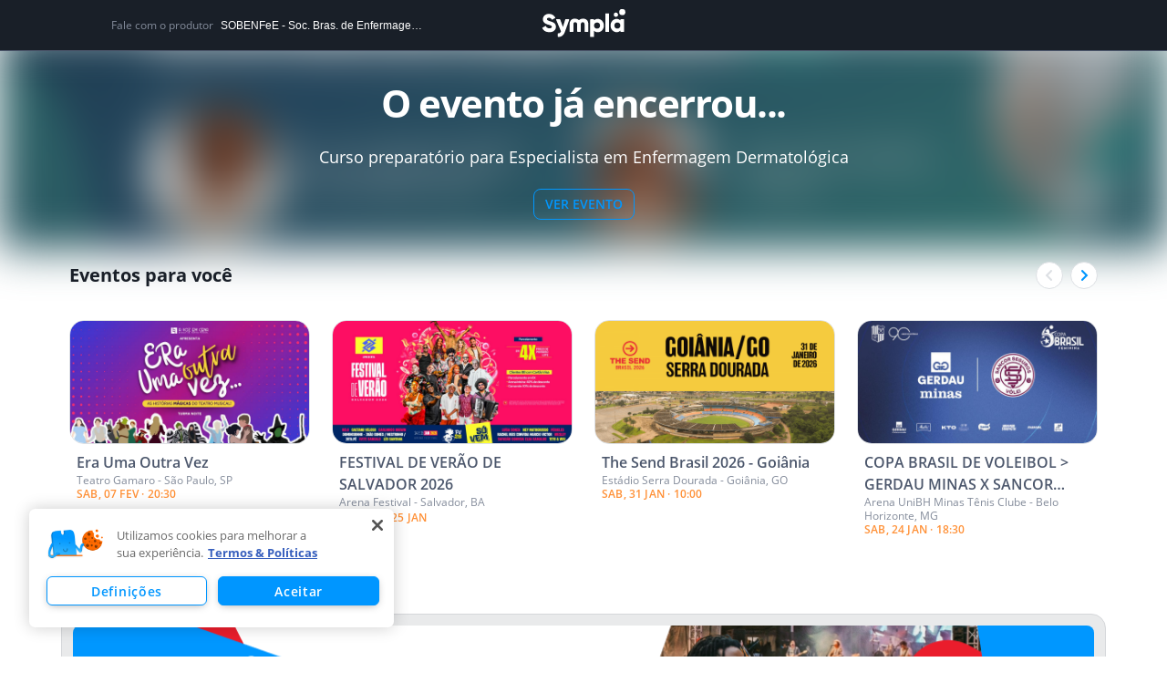

--- FILE ---
content_type: text/html; charset=utf-8
request_url: https://www.sympla.com.br/evento-online/curso-preparatorio-para-especialista-em-enfermagem-dermatologica/2525014
body_size: 41610
content:
<!DOCTYPE html><html><head><meta charSet="utf-8"/><meta name="viewport" content="width=device-width"/><title>Curso preparatório para Especialista em Enfermagem Dermatológica - online - Sympla</title><meta name="description" content="Curso preparatório para Especialista em Enfermagem Dermatológica - online. Confira eventos e cursos online na Sympla!"/><link rel="canonical" href="https://www.sympla.com.br/evento/curso-preparatorio-para-especialista-em-enfermagem-dermatologica/2525014"/><meta name="twitter:title" content="Curso preparatório para Especialista em Enfermagem Dermatológica"/><meta name="twitter:description" content="&lt;p&gt;&lt;/p&gt;&lt;p&gt;&lt;/p&gt;&lt;p&gt;&lt;/p&gt;&lt;p class=&quot;MsoNormal&quot; style=&quot;text-align:justify;text-indent:-.1pt&quot;&gt;&lt;b&gt;DETALHES
SOBRE O CURSO&lt;o:p&gt;&lt;/o:p&gt;&lt;/b&gt;&lt;/p&gt;

&lt;span style=&quot;font-size:11.0pt;line-height:107%;font-family:&amp;quot;Calibri&amp;quot;,sans-serif;
mso-ascii-theme-font:minor-latin;mso-fareast-font-family:Calibri;mso-fareast-theme-font:
minor-latin;mso-hansi-theme-font:minor-latin;mso-bidi-font-family:&amp;quot;Times New Roman&amp;quot;;
mso-bidi-theme-font:minor-bidi;mso-ansi-language:PT-BR;mso-fareast-language:
EN-US;mso-bidi-language:AR-SA&quot;&gt;O curso irá realizar uma abordagem de
direcionamento sobre as temáticas propostas no conteúdo programático da prova
de título e obtenção de certificado de “Especialista em Enfermagem
Dermatológica” e “Estética”. &amp;nbsp;Como
também, capacitar o enfermeiro como educador, para a busca do conhecimento
específico nesta área, identificando-o como profissional responsável para atuar
na prevenção da integridade da pele, avaliação e tratamento de lesões, baseado
no seu conhecimento científico e competência técnica.&amp;nbsp;&lt;/span&gt;&lt;p&gt;&lt;/p&gt;&lt;p&gt;&lt;span style=&quot;font-size:11.0pt;line-height:107%;font-family:&amp;quot;Calibri&amp;quot;,sans-serif;
mso-ascii-theme-font:minor-latin;mso-fareast-font-family:Calibri;mso-fareast-theme-font:
minor-latin;mso-hansi-theme-font:minor-latin;mso-bidi-font-family:&amp;quot;Times New Roman&amp;quot;;
mso-bidi-theme-font:minor-bidi;mso-ansi-language:PT-BR;mso-fareast-language:
EN-US;mso-bidi-language:AR-SA&quot;&gt;&lt;br&gt;&lt;/span&gt;&lt;/p&gt;&lt;p&gt;&lt;/p&gt;&lt;p&gt;&lt;span style=&quot;line-height: 107%;&quot;&gt;&lt;font face=&quot;Calibri, sans-serif&quot;&gt;&lt;span style=&quot;font-size: 11pt;&quot;&gt;&lt;b&gt;REFERÊNCIA DO EDITAL:&lt;/b&gt;&lt;/span&gt;&lt;span style=&quot;font-size: 14.6667px;&quot;&gt;&lt;b&gt;&lt;br&gt;&lt;/b&gt;&lt;/span&gt;&lt;/font&gt;&lt;/span&gt;&lt;a href=&quot;https://novo.ibgpconcursos.com.br/concurso.jsp?cod=425&quot; style=&quot;background-color: rgb(255, 255, 255); letter-spacing: 0px;&quot; target=&quot;_blank&quot;  rel=&quot;nofollow noopener noreferrer&quot;&gt;https://novo.ibgpconcursos.com.br/concurso.jsp?cod=425&lt;/a&gt;&lt;/p&gt;&lt;p&gt;&lt;span style=&quot;font-size:11.0pt;line-height:107%;font-family:&amp;quot;Calibri&amp;quot;,sans-serif;
mso-ascii-theme-font:minor-latin;mso-fareast-font-family:Calibri;mso-fareast-theme-font:
minor-latin;mso-hansi-theme-font:minor-latin;mso-bidi-font-family:&amp;quot;Times New Roman&amp;quot;;
mso-bidi-theme-font:minor-bidi;mso-ansi-language:PT-BR;mso-fareast-language:
EN-US;mso-bidi-language:AR-SA&quot;&gt;&lt;b&gt;&lt;span style=&quot;font-size: 11pt; line-height: 107%;&quot;&gt;&lt;br&gt;&lt;br&gt;&lt;/span&gt;&lt;/b&gt;&lt;/span&gt;&lt;/p&gt;&lt;p&gt;&lt;span style=&quot;font-size:11.0pt;line-height:107%;font-family:&amp;quot;Calibri&amp;quot;,sans-serif;
mso-ascii-theme-font:minor-latin;mso-fareast-font-family:Calibri;mso-fareast-theme-font:
minor-latin;mso-hansi-theme-font:minor-latin;mso-bidi-font-family:&amp;quot;Times New Roman&amp;quot;;
mso-bidi-theme-font:minor-bidi;mso-ansi-language:PT-BR;mso-fareast-language:
EN-US;mso-bidi-language:AR-SA&quot;&gt;&lt;b&gt;&lt;span style=&quot;font-size: 11pt; line-height: 107%;&quot;&gt;CORPO
DOCENTE ENFERMAGEM DERMATOLÓGICA&lt;/span&gt;&lt;/b&gt;&lt;/span&gt;&lt;/p&gt;&lt;p&gt;&lt;img src=&quot;https://images.sympla.com.br/663d3addd0a69.png&quot; style=&quot;width: 300px;&quot;&gt;&lt;span style=&quot;font-size:11.0pt;line-height:107%;font-family:&amp;quot;Calibri&amp;quot;,sans-serif;
mso-ascii-theme-font:minor-latin;mso-fareast-font-family:Calibri;mso-fareast-theme-font:
minor-latin;mso-hansi-theme-font:minor-latin;mso-bidi-font-family:&amp;quot;Times New Roman&amp;quot;;
mso-bidi-theme-font:minor-bidi;mso-ansi-language:PT-BR;mso-fareast-language:
EN-US;mso-bidi-language:AR-SA&quot;&gt;&lt;b&gt;&lt;span style=&quot;font-size: 11pt; line-height: 107%;&quot;&gt;&lt;br&gt;&lt;/span&gt;&lt;/b&gt;&lt;/span&gt;&lt;/p&gt;&lt;p class=&quot;MsoNormal&quot; style=&quot;text-align:justify&quot;&gt;&lt;b&gt;Dra. Carolina Letícia dos
Santos Cruz&lt;o:p&gt;&lt;/o:p&gt;&lt;/b&gt;&lt;/p&gt;&lt;p class=&quot;MsoNormal&quot; style=&quot;text-align:justify&quot;&gt;Enfermeira Estomaterapeuta &lt;o:p&gt;&lt;/o:p&gt;&lt;/p&gt;&lt;p class=&quot;MsoNormal&quot; style=&quot;text-align:justify&quot;&gt;Especialista em Qualidade e
Segurança do Paciente - Fiocruz&lt;o:p&gt;&lt;/o:p&gt;&lt;/p&gt;&lt;p class=&quot;MsoNormal&quot; style=&quot;text-align:justify&quot;&gt;Especialista em Enfermagem
Dermatológica - SobenfeE&lt;o:p&gt;&lt;/o:p&gt;&lt;/p&gt;&lt;p class=&quot;MsoNormal&quot; style=&quot;text-align:justify&quot;&gt;Especialista em Assistência de
Média e Alta Complexidade - Estomaterapia - UFMG&lt;o:p&gt;&lt;/o:p&gt;&lt;/p&gt;&lt;p&gt;&lt;span style=&quot;font-size:11.0pt;line-height:107%;font-family:&amp;quot;Calibri&amp;quot;,sans-serif;
mso-ascii-theme-font:minor-latin;mso-fareast-font-family:Calibri;mso-fareast-theme-font:
minor-latin;mso-hansi-theme-font:minor-latin;mso-bidi-font-family:&amp;quot;Times New Roman&amp;quot;;
mso-bidi-theme-font:minor-bidi;mso-ansi-language:PT-BR;mso-fareast-language:
EN-US;mso-bidi-language:AR-SA&quot;&gt;









&lt;span style=&quot;font-size: 11pt; line-height: 107%;&quot;&gt;Membro da Câmara Técnica do Coren MG&lt;/span&gt;&lt;/span&gt;&lt;/p&gt;&lt;p&gt;&lt;span style=&quot;font-size:11.0pt;line-height:107%;font-family:&amp;quot;Calibri&amp;quot;,sans-serif;
mso-ascii-theme-font:minor-latin;mso-fareast-font-family:Calibri;mso-fareast-theme-font:
minor-latin;mso-hansi-theme-font:minor-latin;mso-bidi-font-family:&amp;quot;Times New Roman&amp;quot;;
mso-bidi-theme-font:minor-bidi;mso-ansi-language:PT-BR;mso-fareast-language:
EN-US;mso-bidi-language:AR-SA&quot;&gt;&lt;span style=&quot;font-size: 11pt; line-height: 107%;&quot;&gt;&lt;br&gt;&lt;/span&gt;&lt;/span&gt;&lt;/p&gt;&lt;p&gt;&lt;img src=&quot;https://images.sympla.com.br/663d3b1e16523.png&quot; style=&quot;width: 300px;&quot;&gt;&lt;span style=&quot;font-size:11.0pt;line-height:107%;font-family:&amp;quot;Calibri&amp;quot;,sans-serif;
mso-ascii-theme-font:minor-latin;mso-fareast-font-family:Calibri;mso-fareast-theme-font:
minor-latin;mso-hansi-theme-font:minor-latin;mso-bidi-font-family:&amp;quot;Times New Roman&amp;quot;;
mso-bidi-theme-font:minor-bidi;mso-ansi-language:PT-BR;mso-fareast-language:
EN-US;mso-bidi-language:AR-SA&quot;&gt;&lt;span style=&quot;font-size: 11pt; line-height: 107%;&quot;&gt;&lt;br&gt;&lt;/span&gt;&lt;/span&gt;&lt;/p&gt;&lt;p class=&quot;MsoNormal&quot; style=&quot;text-align:justify&quot;&gt;&lt;b&gt;Dra. Ana Carolina Tyrone &lt;o:p&gt;&lt;/o:p&gt;&lt;/b&gt;&lt;/p&gt;&lt;p class=&quot;MsoNormal&quot; style=&quot;text-align:justify&quot;&gt;Enfermeira Estomaterapia pela
Universidade Federal de Minas Gerais- UFMG Certificado pela WCET (conselho
mundial de estomaterapia). &lt;o:p&gt;&lt;/o:p&gt;&lt;/p&gt;&lt;p class=&quot;MsoNormal&quot; style=&quot;text-align:justify&quot;&gt;Pesquisador no grupo de pesquisa
do Núcleo de Estudos e Pesquisas em Cuidado e Desenvolvimento Humano, da UFMG&lt;o:p&gt;&lt;/o:p&gt;&lt;/p&gt;&lt;p class=&quot;MsoNormal&quot; style=&quot;text-align:justify&quot;&gt;Membro da Diretoria Sociedade
Brasileira de Enfermagem feridas e Estética -SOBENFeE regional Minas Gerais. &lt;o:p&gt;&lt;/o:p&gt;&lt;/p&gt;&lt;p&gt;&lt;span style=&quot;font-size:11.0pt;line-height:107%;font-family:&amp;quot;Calibri&amp;quot;,sans-serif;
mso-ascii-theme-font:minor-latin;mso-fareast-font-family:Calibri;mso-fareast-theme-font:
minor-latin;mso-hansi-theme-font:minor-latin;mso-bidi-font-family:&amp;quot;Times New Roman&amp;quot;;
mso-bidi-theme-font:minor-bidi;mso-ansi-language:PT-BR;mso-fareast-language:
EN-US;mso-bidi-language:AR-SA&quot;&gt;&lt;span style=&quot;font-size: 11pt; line-height: 107%;&quot;&gt;







&lt;span style=&quot;font-size: 11pt; line-height: 107%;&quot;&gt;MBA em Marketing da USP&lt;/span&gt;&lt;/span&gt;&lt;/span&gt;&lt;/p&gt;&lt;p&gt;&lt;span style=&quot;font-size:11.0pt;line-height:107%;font-family:&amp;quot;Calibri&amp;quot;,sans-serif;
mso-ascii-theme-font:minor-latin;mso-fareast-font-family:Calibri;mso-fareast-theme-font:
minor-latin;mso-hansi-theme-font:minor-latin;mso-bidi-font-family:&amp;quot;Times New Roman&amp;quot;;
mso-bidi-theme-font:minor-bidi;mso-ansi-language:PT-BR;mso-fareast-language:
EN-US;mso-bidi-language:AR-SA&quot;&gt;&lt;span style=&quot;font-size: 11pt; line-height: 107%;&quot;&gt;&lt;span style=&quot;font-size: 11pt; line-height: 107%;&quot;&gt;&lt;br&gt;&lt;/span&gt;&lt;/span&gt;&lt;/span&gt;&lt;/p&gt;&lt;p class=&quot;MsoNormal&quot; style=&quot;text-align:justify&quot;&gt;&lt;b style=&quot;letter-spacing: 0px;&quot;&gt;CONTEÚDO PROGRAMÁTICO&lt;/b&gt;&lt;/p&gt;&lt;p class=&quot;MsoNormal&quot;&gt;&lt;b&gt;Módulo 1 &lt;/b&gt;(GERAL) 90 min&lt;o:p&gt;&lt;/o:p&gt;&lt;/p&gt;&lt;p class=&quot;MsoNormal&quot; style=&quot;text-align:justify&quot;&gt;&lt;b&gt;Dra. Carolina Letícia dos
Santos Cruz&lt;o:p&gt;&lt;/o:p&gt;&lt;/b&gt;&lt;/p&gt;&lt;p class=&quot;MsoNormal&quot;&gt;• Anatomia e Fisiologia da pele&lt;br&gt;
• Controle de Infecção hospitalar&lt;o:p&gt;&lt;/o:p&gt;&lt;/p&gt;&lt;p class=&quot;MsoNormal&quot;&gt;&lt;o:p&gt;&amp;nbsp;&lt;/o:p&gt;&lt;/p&gt;&lt;p class=&quot;MsoNormal&quot;&gt;&lt;b&gt;Módulo 2 &lt;/b&gt;(GERAL) 60 min&lt;o:p&gt;&lt;/o:p&gt;&lt;/p&gt;&lt;p class=&quot;MsoNormal&quot; style=&quot;text-align:justify&quot;&gt;&lt;b&gt;Dra. Carolina Letícia dos
Santos Cruz&lt;o:p&gt;&lt;/o:p&gt;&lt;/b&gt;&lt;/p&gt;&lt;p class=&quot;MsoNormal&quot;&gt;• Ética em Saúde,&lt;br&gt;
• Sistematização da Assistência de Enfermagem (SAE), Legislação&lt;o:p&gt;&lt;/o:p&gt;&lt;/p&gt;&lt;p class=&quot;MsoNormal&quot;&gt;&lt;o:p&gt;&amp;nbsp;&lt;/o:p&gt;&lt;/p&gt;&lt;p class=&quot;MsoNormal&quot;&gt;&lt;b&gt;Módulo 3 &lt;/b&gt;(Enfermagem Dermatológica) 90 min&lt;o:p&gt;&lt;/o:p&gt;&lt;/p&gt;&lt;p class=&quot;MsoNormal&quot; style=&quot;text-align:justify&quot;&gt;&lt;b&gt;Dra. Carolina Letícia dos
Santos Cruz&lt;o:p&gt;&lt;/o:p&gt;&lt;/b&gt;&lt;/p&gt;&lt;p class=&quot;MsoNormal&quot;&gt;• Lesão por Pressão,&lt;br&gt;
• Estomas&lt;br&gt;
• Queimadura, Nutrição e cicatrização&lt;o:p&gt;&lt;/o:p&gt;&lt;/p&gt;&lt;p class=&quot;MsoNormal&quot;&gt;&lt;o:p&gt;&amp;nbsp;&lt;/o:p&gt;&lt;/p&gt;&lt;p class=&quot;MsoNormal&quot;&gt;&lt;b&gt;Módulo 4 &lt;/b&gt;(Enfermagem Dermatológica) 60 min&lt;o:p&gt;&lt;/o:p&gt;&lt;/p&gt;&lt;p class=&quot;MsoNormal&quot; style=&quot;text-align:justify&quot;&gt;&lt;b&gt;Dra. Ana Carolina Tyrone&lt;o:p&gt;&lt;/o:p&gt;&lt;/b&gt;&lt;/p&gt;&lt;p class=&quot;MsoNormal&quot;&gt;• Lesões Vasculogênicas,&lt;br&gt;
• MASD, Lesão por adesivos e dispositivos médicos, Skin Tears&lt;o:p&gt;&lt;/o:p&gt;&lt;/p&gt;&lt;p class=&quot;MsoNormal&quot;&gt;&lt;o:p&gt;&amp;nbsp;&lt;/o:p&gt;&lt;/p&gt;&lt;p class=&quot;MsoNormal&quot;&gt;&lt;b&gt;Módulo 5 &lt;/b&gt;(Enfermagem Dermatológica) 60 min&lt;o:p&gt;&lt;/o:p&gt;&lt;/p&gt;&lt;p class=&quot;MsoNormal&quot; style=&quot;text-align:justify&quot;&gt;&lt;b&gt;Dra. Ana Carolina Tyrone&lt;o:p&gt;&lt;/o:p&gt;&lt;/b&gt;&lt;/p&gt;&lt;p class=&quot;MsoNormal&quot;&gt;• Epidermólise bolhosa, Lesões crônicas,&lt;br&gt;
• Ferida operatória,&lt;br&gt;
• Úlcera falciforme&lt;o:p&gt;&lt;/o:p&gt;&lt;/p&gt;&lt;p class=&quot;MsoNormal&quot;&gt;&lt;o:p&gt;&amp;nbsp;&lt;/o:p&gt;&lt;/p&gt;&lt;p class=&quot;MsoNormal&quot;&gt;&lt;b&gt;Módulo 6 &lt;/b&gt;(Enfermagem Dermatológica) 60 min&lt;o:p&gt;&lt;/o:p&gt;&lt;/p&gt;&lt;p class=&quot;MsoNormal&quot; style=&quot;text-align:justify&quot;&gt;&lt;b&gt;Dra. Ana Carolina Tyrone&lt;o:p&gt;&lt;/o:p&gt;&lt;/b&gt;&lt;/p&gt;&lt;p class=&quot;MsoNormal&quot;&gt;• Biofilme e infecção, Desbridamento, Ferramenta de
classificação de feridas, Intervenções clínicas na cicatrização&lt;br&gt;
• Feridas oncológicas&lt;o:p&gt;&lt;/o:p&gt;&lt;/p&gt;&lt;p class=&quot;MsoNormal&quot;&gt;• Tratamentos adjuvantes&lt;o:p&gt;&lt;/o:p&gt;&lt;/p&gt;&lt;p class=&quot;MsoNormal&quot; style=&quot;text-align:justify&quot;&gt;















































&lt;/p&gt;&lt;p class=&quot;MsoNormal&quot;&gt;• Doenças dermatológicas da pele&lt;o:p&gt;&lt;/o:p&gt;&lt;/p&gt;&lt;p class=&quot;MsoNormal&quot; style=&quot;text-align:justify&quot;&gt;































































&lt;br&gt;&lt;/p&gt;&lt;p class=&quot;MsoNormal&quot; style=&quot;text-align:justify&quot;&gt;&lt;b&gt;&lt;o:p&gt;&lt;/o:p&gt;&lt;/b&gt;&lt;/p&gt;&lt;p class=&quot;MsoNormal&quot; style=&quot;text-align:justify;text-indent:-.1pt&quot;&gt;&lt;b&gt;INVESTIMENTO:&lt;o:p&gt;&lt;/o:p&gt;&lt;/b&gt;&lt;/p&gt;&lt;p class=&quot;MsoNormal&quot; style=&quot;text-align:justify;text-indent:-.1pt&quot;&gt;R$200,00&lt;br&gt;&lt;br&gt;&lt;b&gt;&lt;o:p&gt;&lt;/o:p&gt;&lt;/b&gt;&lt;/p&gt;&lt;p class=&quot;MsoNormal&quot; style=&quot;text-align:justify;text-indent:-.1pt&quot;&gt;&lt;span style=&quot;text-indent: -0.1pt; letter-spacing: 0px;&quot;&gt;&amp;nbsp;&lt;/span&gt;&lt;br&gt;&lt;/p&gt;&lt;p class=&quot;MsoNormal&quot; style=&quot;text-align:justify;text-indent:-.1pt&quot;&gt;&lt;b&gt;REQUISITOS
PARA ACESSO AO CURSO&lt;o:p&gt;&lt;/o:p&gt;&lt;/b&gt;&lt;/p&gt;&lt;p&gt;&lt;span style=&quot;font-size:11.0pt;line-height:107%;font-family:&amp;quot;Calibri&amp;quot;,sans-serif;
mso-ascii-theme-font:minor-latin;mso-fareast-font-family:Calibri;mso-fareast-theme-font:
minor-latin;mso-hansi-theme-font:minor-latin;mso-bidi-font-family:&amp;quot;Times New Roman&amp;quot;;
mso-bidi-theme-font:minor-bidi;mso-ansi-language:PT-BR;mso-fareast-language:
EN-US;mso-bidi-language:AR-SA&quot;&gt;









&lt;/span&gt;&lt;/p&gt;&lt;p class=&quot;MsoNormal&quot; style=&quot;text-align:justify;text-indent:-.1pt&quot;&gt;O aluno é
responsável pelas condições de acesso ao conteúdo, incluindo equipamentos
(hardware), programa (software) e serviços de acesso à internet, e-mail e/ou
telefone, viabilizando seu acesso a um computador com todos os requisitos
necessários para o desenvolvimento adequado do curso.&lt;/p&gt;&lt;p class=&quot;MsoNormal&quot; style=&quot;text-align:justify;text-indent:-.1pt&quot;&gt;&lt;br&gt;&lt;/p&gt;&lt;p&gt;&lt;/p&gt;&lt;p&gt;&lt;/p&gt;"/><meta name="twitter:card" content="summary"/><meta name="twitter:site" content="@Sympla"/><meta property="fb:app_id" content="301303029947066"/><meta property="og:url" content="https://www.sympla.com.br/evento/curso-preparatorio-para-especialista-em-enfermagem-dermatologica/2525014"/><meta property="og:type" content="website"/><meta property="og:title" content="Curso preparatório para Especialista em Enfermagem Dermatológica"/><meta property="og:description" content="&lt;p&gt;&lt;/p&gt;&lt;p&gt;&lt;/p&gt;&lt;p&gt;&lt;/p&gt;&lt;p class=&quot;MsoNormal&quot; style=&quot;text-align:justify;text-indent:-.1pt&quot;&gt;&lt;b&gt;DETALHES
SOBRE O CURSO&lt;o:p&gt;&lt;/o:p&gt;&lt;/b&gt;&lt;/p&gt;

&lt;span style=&quot;font-size:11.0pt;line-height:107%;font-family:&amp;quot;Calibri&amp;quot;,sans-serif;
mso-ascii-theme-font:minor-latin;mso-fareast-font-family:Calibri;mso-fareast-theme-font:
minor-latin;mso-hansi-theme-font:minor-latin;mso-bidi-font-family:&amp;quot;Times New Roman&amp;quot;;
mso-bidi-theme-font:minor-bidi;mso-ansi-language:PT-BR;mso-fareast-language:
EN-US;mso-bidi-language:AR-SA&quot;&gt;O curso irá realizar uma abordagem de
direcionamento sobre as temáticas propostas no conteúdo programático da prova
de título e obtenção de certificado de “Especialista em Enfermagem
Dermatológica” e “Estética”. &amp;nbsp;Como
também, capacitar o enfermeiro como educador, para a busca do conhecimento
específico nesta área, identificando-o como profissional responsável para atuar
na prevenção da integridade da pele, avaliação e tratamento de lesões, baseado
no seu conhecimento científico e competência técnica.&amp;nbsp;&lt;/span&gt;&lt;p&gt;&lt;/p&gt;&lt;p&gt;&lt;span style=&quot;font-size:11.0pt;line-height:107%;font-family:&amp;quot;Calibri&amp;quot;,sans-serif;
mso-ascii-theme-font:minor-latin;mso-fareast-font-family:Calibri;mso-fareast-theme-font:
minor-latin;mso-hansi-theme-font:minor-latin;mso-bidi-font-family:&amp;quot;Times New Roman&amp;quot;;
mso-bidi-theme-font:minor-bidi;mso-ansi-language:PT-BR;mso-fareast-language:
EN-US;mso-bidi-language:AR-SA&quot;&gt;&lt;br&gt;&lt;/span&gt;&lt;/p&gt;&lt;p&gt;&lt;/p&gt;&lt;p&gt;&lt;span style=&quot;line-height: 107%;&quot;&gt;&lt;font face=&quot;Calibri, sans-serif&quot;&gt;&lt;span style=&quot;font-size: 11pt;&quot;&gt;&lt;b&gt;REFERÊNCIA DO EDITAL:&lt;/b&gt;&lt;/span&gt;&lt;span style=&quot;font-size: 14.6667px;&quot;&gt;&lt;b&gt;&lt;br&gt;&lt;/b&gt;&lt;/span&gt;&lt;/font&gt;&lt;/span&gt;&lt;a href=&quot;https://novo.ibgpconcursos.com.br/concurso.jsp?cod=425&quot; style=&quot;background-color: rgb(…
mso-ascii-theme-font:minor-latin;mso-fareast-font-family:Calibri;mso-fareast-theme-font:
minor-latin;mso-hansi-theme-font:minor-latin;mso-bidi-font-family:&amp;quot;Times New Roman&amp;quot;;
mso-bidi-theme-font:minor-bidi;mso-ansi-language:PT-BR;mso-fareast-language:
EN-US;mso-bidi-language:AR-SA&quot;&gt;&lt;b&gt;&lt;span style=&quot;font-size: 11pt; line-height: 107%;&quot;&gt;&lt;br&gt;&lt;br&gt;&lt;/span&gt;&lt;/b&gt;&lt;/span&gt;&lt;/p&gt;&lt;p&gt;&lt;span style=&quot;font-size:11.0pt;line-height:107%;font-family:&amp;quot;Calibri&amp;quot;,sans-serif;
mso-ascii-theme-font:minor-latin;mso-fareast-font-family:Calibri;mso-fareast-theme-font:
minor-latin;mso-hansi-theme-font:minor-latin;mso-bidi-font-family:&amp;quot;Times New Roman&amp;quot;;
mso-bidi-theme-font:minor-bidi;mso-ansi-language:PT-BR;mso-fareast-language:
EN-US;mso-bidi-language:AR-SA&quot;&gt;&lt;b&gt;&lt;span style=&quot;font-size: 11pt; line-height: 107%;&quot;&gt;CORPO
DOCENTE ENFERMAGEM DERMATOLÓGICA&lt;/span&gt;&lt;/b&gt;&lt;/span&gt;&lt;/p&gt;&lt;p&gt;&lt;img src=&quot;https://images.sympla.com.br/663d3addd0a69.png&quot; style=&quot;width: 300px;&quot;&gt;&lt;span style=&quot;font-size:11.0pt;line-height:107%;font-family:&amp;quot;Calibri&amp;quot;,sans-serif;
mso-ascii-theme-font:minor-latin;mso-fareast-font-family:Calibri;mso-fareast-theme-font:
minor-latin;mso-hansi-theme-font:minor-latin;mso-bidi-font-family:&amp;quot;Times New Roman&amp;quot;;
mso-bidi-theme-font:minor-bidi;mso-ansi-language:PT-BR;mso-fareast-language:
EN-US;mso-bidi-language:AR-SA&quot;&gt;&lt;b&gt;&lt;span style=&quot;font-size: 11pt; line-height: 107%;&quot;&gt;&lt;br&gt;&lt;/span&gt;&lt;/b&gt;&lt;/span&gt;&lt;/p&gt;&lt;p class=&quot;MsoNormal&quot; style=&quot;text-align:justify&quot;&gt;&lt;b&gt;Dra. Carolina Letícia dos
Santos Cruz&lt;o:p&gt;&lt;/o:p&gt;&lt;/b&gt;&lt;/p&gt;&lt;p class=&quot;MsoNormal&quot; style=&quot;text-align:justify&quot;&gt;Enfermeira Estomaterapeuta &lt;o:p&gt;&lt;/o:p&gt;&lt;/p&gt;&lt;p class=&quot;MsoNormal&quot; style=&quot;text-align:justify&quot;&gt;Especialista em Qualidade e
Segurança do Paciente - Fiocruz&lt;o:p&gt;&lt;/o:p&gt;&lt;/p&gt;&lt;p class=&quot;MsoNormal&quot; style=&quot;text-align:justify&quot;&gt;Especialista em Enfermagem
Dermatológica - SobenfeE&lt;o:p&gt;&lt;/o:p&gt;&lt;/p&gt;&lt;p class=&quot;MsoNormal&quot; style=&quot;text-align:justify&quot;&gt;Especialista em Assistência de
Média e Alta Complexidade - Estomaterapia - UFMG&lt;o:p&gt;&lt;/o:p&gt;&lt;/p&gt;&lt;p&gt;&lt;span style=&quot;font-size:11.0pt;line-height:107%;font-family:&amp;quot;Calibri&amp;quot;,sans-serif;
mso-ascii-theme-font:minor-latin;mso-fareast-font-family:Calibri;mso-fareast-theme-font:
minor-latin;mso-hansi-theme-font:minor-latin;mso-bidi-font-family:&amp;quot;Times New Roman&amp;quot;;
mso-bidi-theme-font:minor-bidi;mso-ansi-language:PT-BR;mso-fareast-language:
EN-US;mso-bidi-language:AR-SA&quot;&gt;









&lt;span style=&quot;font-size: 11pt; line-height: 107%;&quot;&gt;Membro da Câmara Técnica do Coren MG&lt;/span&gt;&lt;/span&gt;&lt;/p&gt;&lt;p&gt;&lt;span style=&quot;font-size:11.0pt;line-height:107%;font-family:&amp;quot;Calibri&amp;quot;,sans-serif;
mso-ascii-theme-font:minor-latin;mso-fareast-font-family:Calibri;mso-fareast-theme-font:
minor-latin;mso-hansi-theme-font:minor-latin;mso-bidi-font-family:&amp;quot;Times New Roman&amp;quot;;
mso-bidi-theme-font:minor-bidi;mso-ansi-language:PT-BR;mso-fareast-language:
EN-US;mso-bidi-language:AR-SA&quot;&gt;&lt;span style=&quot;font-size: 11pt; line-height: 107%;&quot;&gt;&lt;br&gt;&lt;/span&gt;&lt;/span&gt;&lt;/p&gt;&lt;p&gt;&lt;img src=&quot;https://images.sympla.com.br/663d3b1e16523.png&quot; style=&quot;width: 300px;&quot;&gt;&lt;span style=&quot;font-size:11.0pt;line-height:107%;font-family:&amp;quot;Calibri&amp;quot;,sans-serif;
mso-ascii-theme-font:minor-latin;mso-fareast-font-family:Calibri;mso-fareast-theme-font:
minor-latin;mso-hansi-theme-font:minor-latin;mso-bidi-font-family:&amp;quot;Times New Roman&amp;quot;;
mso-bidi-theme-font:minor-bidi;mso-ansi-language:PT-BR;mso-fareast-language:
EN-US;mso-bidi-language:AR-SA&quot;&gt;&lt;span style=&quot;font-size: 11pt; line-height: 107%;&quot;&gt;&lt;br&gt;&lt;/span&gt;&lt;/span&gt;&lt;/p&gt;&lt;p class=&quot;MsoNormal&quot; style=&quot;text-align:justify&quot;&gt;&lt;b&gt;Dra. Ana Carolina Tyrone &lt;o:p&gt;&lt;/o:p&gt;&lt;/b&gt;&lt;/p&gt;&lt;p class=&quot;MsoNormal&quot; style=&quot;text-align:justify&quot;&gt;Enfermeira Estomaterapia pela
Universidade Federal de Minas Gerais- UFMG Certificado pela WCET (conselho
mundial de estomaterapia). &lt;o:p&gt;&lt;/o:p&gt;&lt;/p&gt;&lt;p class=&quot;MsoNormal&quot; style=&quot;text-align:justify&quot;&gt;Pesquisador no grupo de pesquisa
do Núcleo de Estudos e Pesquisas em Cuidado e Desenvolvimento Humano, da UFMG&lt;o:p&gt;&lt;/o:p&gt;&lt;/p&gt;&lt;p class=&quot;MsoNormal&quot; style=&quot;text-align:justify&quot;&gt;Membro da Diretoria Sociedade
Brasileira de Enfermagem feridas e Estética -SOBENFeE regional Minas Gerais. &lt;o:p&gt;&lt;/o:p&gt;&lt;/p&gt;&lt;p&gt;&lt;span style=&quot;font-size:11.0pt;line-height:107%;font-family:&amp;quot;Calibri&amp;quot;,sans-serif;
mso-ascii-theme-font:minor-latin;mso-fareast-font-family:Calibri;mso-fareast-theme-font:
minor-latin;mso-hansi-theme-font:minor-latin;mso-bidi-font-family:&amp;quot;Times New Roman&amp;quot;;
mso-bidi-theme-font:minor-bidi;mso-ansi-language:PT-BR;mso-fareast-language:
EN-US;mso-bidi-language:AR-SA&quot;&gt;&lt;span style=&quot;font-size: 11pt; line-height: 107%;&quot;&gt;







&lt;span style=&quot;font-size: 11pt; line-height: 107%;&quot;&gt;MBA em Marketing da USP&lt;/span&gt;&lt;/span&gt;&lt;/span&gt;&lt;/p&gt;&lt;p&gt;&lt;span style=&quot;font-size:11.0pt;line-height:107%;font-family:&amp;quot;Calibri&amp;quot;,sans-serif;
mso-ascii-theme-font:minor-latin;mso-fareast-font-family:Calibri;mso-fareast-theme-font:
minor-latin;mso-hansi-theme-font:minor-latin;mso-bidi-font-family:&amp;quot;Times New Roman&amp;quot;;
mso-bidi-theme-font:minor-bidi;mso-ansi-language:PT-BR;mso-fareast-language:
EN-US;mso-bidi-language:AR-SA&quot;&gt;&lt;span style=&quot;font-size: 11pt; line-height: 107%;&quot;&gt;&lt;span style=&quot;font-size: 11pt; line-height: 107%;&quot;&gt;&lt;br&gt;&lt;/span&gt;&lt;/span&gt;&lt;/span&gt;&lt;/p&gt;&lt;p class=&quot;MsoNormal&quot; style=&quot;text-align:justify&quot;&gt;&lt;b style=&quot;letter-spacing: 0px;&quot;&gt;CONTEÚDO PROGRAMÁTICO&lt;/b&gt;&lt;/p&gt;&lt;p class=&quot;MsoNormal&quot;&gt;&lt;b&gt;Módulo 1 &lt;/b&gt;(GERAL) 90 min&lt;o:p&gt;&lt;/o:p&gt;&lt;/p&gt;&lt;p class=&quot;MsoNormal&quot; style=&quot;text-align:justify&quot;&gt;&lt;b&gt;Dra. Carolina Letícia dos
Santos Cruz&lt;o:p&gt;&lt;/o:p&gt;&lt;/b&gt;&lt;/p&gt;&lt;p class=&quot;MsoNormal&quot;&gt;• Anatomia e Fisiologia da pele&lt;br&gt;
• Controle de Infecção hospitalar&lt;o:p&gt;&lt;/o:p&gt;&lt;/p&gt;&lt;p class=&quot;MsoNormal&quot;&gt;&lt;o:p&gt;&amp;nbsp;&lt;/o:p&gt;&lt;/p&gt;&lt;p class=&quot;MsoNormal&quot;&gt;&lt;b&gt;Módulo 2 &lt;/b&gt;(GERAL) 60 min&lt;o:p&gt;&lt;/o:p&gt;&lt;/p&gt;&lt;p class=&quot;MsoNormal&quot; style=&quot;text-align:justify&quot;&gt;&lt;b&gt;Dra. Carolina Letícia dos
Santos Cruz&lt;o:p&gt;&lt;/o:p&gt;&lt;/b&gt;&lt;/p&gt;&lt;p class=&quot;MsoNormal&quot;&gt;• Ética em Saúde,&lt;br&gt;
• Sistematização da Assistência de Enfermagem (SAE), Legislação&lt;o:p&gt;&lt;/o:p&gt;&lt;/p&gt;&lt;p class=&quot;MsoNormal&quot;&gt;&lt;o:p&gt;&amp;nbsp;&lt;/o:p&gt;&lt;/p&gt;&lt;p class=&quot;MsoNormal&quot;&gt;&lt;b&gt;Módulo 3 &lt;/b&gt;(Enfermagem Dermatológica) 90 min&lt;o:p&gt;&lt;/o:p&gt;&lt;/p&gt;&lt;p class=&quot;MsoNormal&quot; style=&quot;text-align:justify&quot;&gt;&lt;b&gt;Dra. Carolina Letícia dos
Santos Cruz&lt;o:p&gt;&lt;/o:p&gt;&lt;/b&gt;&lt;/p&gt;&lt;p class=&quot;MsoNormal&quot;&gt;• Lesão por Pressão,&lt;br&gt;
• Estomas&lt;br&gt;
• Queimadura, Nutrição e cicatrização&lt;o:p&gt;&lt;/o:p&gt;&lt;/p&gt;&lt;p class=&quot;MsoNormal&quot;&gt;&lt;o:p&gt;&amp;nbsp;&lt;/o:p&gt;&lt;/p&gt;&lt;p class=&quot;MsoNormal&quot;&gt;&lt;b&gt;Módulo 4 &lt;/b&gt;(Enfermagem Dermatológica) 60 min&lt;o:p&gt;&lt;/o:p&gt;&lt;/p&gt;&lt;p class=&quot;MsoNormal&quot; style=&quot;text-align:justify&quot;&gt;&lt;b&gt;Dra. Ana Carolina Tyrone&lt;o:p&gt;&lt;/o:p&gt;&lt;/b&gt;&lt;/p&gt;&lt;p class=&quot;MsoNormal&quot;&gt;• Lesões Vasculogênicas,&lt;br&gt;
• MASD, Lesão por adesivos e dispositivos médicos, Skin Tears&lt;o:p&gt;&lt;/o:p&gt;&lt;/p&gt;&lt;p class=&quot;MsoNormal&quot;&gt;&lt;o:p&gt;&amp;nbsp;&lt;/o:p&gt;&lt;/p&gt;&lt;p class=&quot;MsoNormal&quot;&gt;&lt;b&gt;Módulo 5 &lt;/b&gt;(Enfermagem Dermatológica) 60 min&lt;o:p&gt;&lt;/o:p&gt;&lt;/p&gt;&lt;p class=&quot;MsoNormal&quot; style=&quot;text-align:justify&quot;&gt;&lt;b&gt;Dra. Ana Carolina Tyrone&lt;o:p&gt;&lt;/o:p&gt;&lt;/b&gt;&lt;/p&gt;&lt;p class=&quot;MsoNormal&quot;&gt;• Epidermólise bolhosa, Lesões crônicas,&lt;br&gt;
• Ferida operatória,&lt;br&gt;
• Úlcera falciforme&lt;o:p&gt;&lt;/o:p&gt;&lt;/p&gt;&lt;p class=&quot;MsoNormal&quot;&gt;&lt;o:p&gt;&amp;nbsp;&lt;/o:p&gt;&lt;/p&gt;&lt;p class=&quot;MsoNormal&quot;&gt;&lt;b&gt;Módulo 6 &lt;/b&gt;(Enfermagem Dermatológica) 60 min&lt;o:p&gt;&lt;/o:p&gt;&lt;/p&gt;&lt;p class=&quot;MsoNormal&quot; style=&quot;text-align:justify&quot;&gt;&lt;b&gt;Dra. Ana Carolina Tyrone&lt;o:p&gt;&lt;/o:p&gt;&lt;/b&gt;&lt;/p&gt;&lt;p class=&quot;MsoNormal&quot;&gt;• Biofilme e infecção, Desbridamento, Ferramenta de
classificação de feridas, Intervenções clínicas na cicatrização&lt;br&gt;
• Feridas oncológicas&lt;o:p&gt;&lt;/o:p&gt;&lt;/p&gt;&lt;p class=&quot;MsoNormal&quot;&gt;• Tratamentos adjuvantes&lt;o:p&gt;&lt;/o:p&gt;&lt;/p&gt;&lt;p class=&quot;MsoNormal&quot; style=&quot;text-align:justify&quot;&gt;















































&lt;/p&gt;&lt;p class=&quot;MsoNormal&quot;&gt;• Doenças dermatológicas da pele&lt;o:p&gt;&lt;/o:p&gt;&lt;/p&gt;&lt;p class=&quot;MsoNormal&quot; style=&quot;text-align:justify&quot;&gt;































































&lt;br&gt;&lt;/p&gt;&lt;p class=&quot;MsoNormal&quot; style=&quot;text-align:justify&quot;&gt;&lt;b&gt;&lt;o:p&gt;&lt;/o:p&gt;&lt;/b&gt;&lt;/p&gt;&lt;p class=&quot;MsoNormal&quot; style=&quot;text-align:justify;text-indent:-.1pt&quot;&gt;&lt;b&gt;INVESTIMENTO:&lt;o:p&gt;&lt;/o:p&gt;&lt;/b&gt;&lt;/p&gt;&lt;p class=&quot;MsoNormal&quot; style=&quot;text-align:justify;text-indent:-.1pt&quot;&gt;R$200,00&lt;br&gt;&lt;br&gt;&lt;b&gt;&lt;o:p&gt;&lt;/o:p&gt;&lt;/b&gt;&lt;/p&gt;&lt;p class=&quot;MsoNormal&quot; style=&quot;text-align:justify;text-indent:-.1pt&quot;&gt;&lt;span style=&quot;text-indent: -0.1pt; letter-spacing: 0px;&quot;&gt;&amp;nbsp;&lt;/span&gt;&lt;br&gt;&lt;/p&gt;&lt;p class=&quot;MsoNormal&quot; style=&quot;text-align:justify;text-indent:-.1pt&quot;&gt;&lt;b&gt;REQUISITOS
PARA ACESSO AO CURSO&lt;o:p&gt;&lt;/o:p&gt;&lt;/b&gt;&lt;/p&gt;&lt;p&gt;&lt;span style=&quot;font-size:11.0pt;line-height:107%;font-family:&amp;quot;Calibri&amp;quot;,sans-serif;
mso-ascii-theme-font:minor-latin;mso-fareast-font-family:Calibri;mso-fareast-theme-font:
minor-latin;mso-hansi-theme-font:minor-latin;mso-bidi-font-family:&amp;quot;Times New Roman&amp;quot;;
mso-bidi-theme-font:minor-bidi;mso-ansi-language:PT-BR;mso-fareast-language:
EN-US;mso-bidi-language:AR-SA&quot;&gt;









&lt;/span&gt;&lt;/p&gt;&lt;p class=&quot;MsoNormal&quot; style=&quot;text-align:justify;text-indent:-.1pt&quot;&gt;O aluno é
responsável pelas condições de acesso ao conteúdo, incluindo equipamentos
(hardware), programa (software) e serviços de acesso à internet, e-mail e/ou
telefone, viabilizando seu acesso a um computador com todos os requisitos
necessários para o desenvolvimento adequado do curso.&lt;/p&gt;&lt;p class=&quot;MsoNormal&quot; style=&quot;text-align:justify;text-indent:-.1pt&quot;&gt;&lt;br&gt;&lt;/p&gt;&lt;p&gt;&lt;/p&gt;&lt;p&gt;&lt;/p&gt;"/><meta property="og:image" content="https://images.sympla.com.br/663f8eaac3250-xs.png"/><meta property="og:image:width" content="1156"/><meta property="og:image:height" content="607"/><meta name="next-head-count" content="17"/><link rel="preconnect" href="https://fonts.googleapis.com"/><link rel="preconnect" href="https://fonts.gstatic.com"/><link rel="preconnect" href="https://fonts.gstatic.com" crossorigin /><link rel="preload" href="https://assets-event-page.svc.sympla.com.br/evento/_next/static/css/06d91af42729e4ee.css" as="style"/><link rel="stylesheet" href="https://assets-event-page.svc.sympla.com.br/evento/_next/static/css/06d91af42729e4ee.css" data-n-g=""/><noscript data-n-css=""></noscript><script defer="" nomodule="" src="https://assets-event-page.svc.sympla.com.br/evento/_next/static/chunks/polyfills-78c92fac7aa8fdd8.js"></script><script src="https://assets-event-page.svc.sympla.com.br/evento/_next/static/chunks/webpack-fb78e80e204488a6.js" defer=""></script><script src="https://assets-event-page.svc.sympla.com.br/evento/_next/static/chunks/framework-ce84985cd166733a.js" defer=""></script><script src="https://assets-event-page.svc.sympla.com.br/evento/_next/static/chunks/main-3d6331b892173533.js" defer=""></script><script src="https://assets-event-page.svc.sympla.com.br/evento/_next/static/chunks/pages/_app-34f165281e59b474.js" defer=""></script><script src="https://assets-event-page.svc.sympla.com.br/evento/_next/static/chunks/a4c92b5b-82682f435825d506.js" defer=""></script><script src="https://assets-event-page.svc.sympla.com.br/evento/_next/static/chunks/7608-73f69a8acbe33917.js" defer=""></script><script src="https://assets-event-page.svc.sympla.com.br/evento/_next/static/chunks/3554-a891e91c0f45d472.js" defer=""></script><script src="https://assets-event-page.svc.sympla.com.br/evento/_next/static/chunks/3061-d90e2c9377efb771.js" defer=""></script><script src="https://assets-event-page.svc.sympla.com.br/evento/_next/static/chunks/3876-87df1ee20a34e10e.js" defer=""></script><script src="https://assets-event-page.svc.sympla.com.br/evento/_next/static/chunks/5999-27555ca579cbbfc0.js" defer=""></script><script src="https://assets-event-page.svc.sympla.com.br/evento/_next/static/chunks/4421-984aa17a0c9006ac.js" defer=""></script><script src="https://assets-event-page.svc.sympla.com.br/evento/_next/static/chunks/5670-080f213b51e0c5ec.js" defer=""></script><script src="https://assets-event-page.svc.sympla.com.br/evento/_next/static/chunks/1193-8f0e9b17f02ebed7.js" defer=""></script><script src="https://assets-event-page.svc.sympla.com.br/evento/_next/static/chunks/506-c0b14df3898b9799.js" defer=""></script><script src="https://assets-event-page.svc.sympla.com.br/evento/_next/static/chunks/4952-358792324a71e587.js" defer=""></script><script src="https://assets-event-page.svc.sympla.com.br/evento/_next/static/chunks/645-78a6c106ad5757a3.js" defer=""></script><script src="https://assets-event-page.svc.sympla.com.br/evento/_next/static/chunks/5411-eaf93592eccd8b07.js" defer=""></script><script src="https://assets-event-page.svc.sympla.com.br/evento/_next/static/chunks/pages/evento-online/%5Bslug%5D/%5Bid%5D-30578d83e6608bd7.js" defer=""></script><script src="https://assets-event-page.svc.sympla.com.br/evento/_next/static/event-page-2b79873efd95eea0d87d6d019db898b49dfa3b3a/_buildManifest.js" defer=""></script><script src="https://assets-event-page.svc.sympla.com.br/evento/_next/static/event-page-2b79873efd95eea0d87d6d019db898b49dfa3b3a/_ssgManifest.js" defer=""></script><style data-styled="ebnxES cTKbtJ dSsHAl dqOyhX eiyvVj bkzrfm KcJQk ilWENo jQVtEv fiRMEK TmdRk exBdjv jmmwPa gITjo fGJjNG hKlUtf kNNGtH bWfCrz dkYEwi hvNkma dUlxCv emLkNv hHfnoK eHmriQ sXAtc hdTQda fVgDPM kLdsGw iImKcA fpNfmG gwqeoZ hWniOY jSJrjH hvxTlQ kAQemx iWqeFd eGwEpB bdUbUp inoYAK dzlGFY kambvG dgMSyY cZRCqP gPspyD iIbVHs jxErMW gJudNS cVIjze fVQzKO hakIZs kPySeH XyWCd fIXqvB kIKyen waidG bEFnfE uwSdy kaWmTP fjjPOV fbfDlR cPUvDG cpAuwP bUXpde ZRxBr IAFvk eAtTwM kNybgc inXNMc itAFrw hhusCl bhdrwB deEcZm gYGXgF gUGPkn ibVTzb gmFYev ckueyJ iPvdkY iMcsvm" data-styled-version="4.4.0">
/* sc-component-id: sc-global-969124827 */
html,body,div,span,applet,object,iframe,h1,h2,h3,h4,h5,h6,p,blockquote,pre,a,abbr,acronym,address,big,cite,code,del,dfn,em,img,ins,kbd,q,s,samp,small,strike,strong,sub,sup,tt,var,b,u,i,center,dl,dt,dd,ol,ul,li,fieldset,form,label,legend,table,caption,tbody,tfoot,thead,tr,th,td,article,aside,canvas,details,embed,figure,figcaption,footer,header,hgroup,menu,nav,output,ruby,section,summary,time,mark,audio,video{margin:0;padding:0;border:0;box-sizing:border-box;-webkit-scroll-behavior:smooth;-moz-scroll-behavior:smooth;-ms-scroll-behavior:smooth;scroll-behavior:smooth;-webkit-overflow-scrolling:touch;} article,aside,details,figcaption,figure,footer,header,hgroup,menu,nav,section{display:block;} body{position:relative;line-height:1.2;width:100%;color:#191f28;font-family:Open Sans,sans-serif;-webkit-font-smoothing:antialiased;-moz-osx-font-smoothing:grayscale;} p{line-height:1.5;} blockquote,q{quotes:none;} blockquote:before,blockquote:after,q:before,q:after{content:'';content:none;} table{border-collapse:collapse;border-spacing:0;} input,textarea{font-family:inherit;font-size:12px;} input:-webkit-autofill,input:-webkit-autofill:hover,input:-webkit-autofill:focus,input:-webkit-autofill:active{-webkit-box-shadow:0 0 0 30px white inset !important;} input[type=checkbox]{vertical-align:middle;} .no-gutters{margin-right:0!important;margin-left:0!important;} .no-gutters > [data-name*="col-"]{padding-right:0!important;padding-left:0!important;} .no-paddings{padding-left:0!important;padding-right:0!important;} .no-margins{margin-left:0!important;margin-right:0!important;} .animated{-webkit-animation-duration:1s;-webkit-animation-duration:1s;animation-duration:1s;-webkit-animation-fill-mode:both;-webkit-animation-fill-mode:both;animation-fill-mode:both;} .infinite{-webkit-animation-iteration-count:infinite;-webkit-animation-iteration-count:infinite;animation-iteration-count:infinite;} .delay-1s{-webkit-animation-delay:1s;-webkit-animation-delay:1s;animation-delay:1s;} .delay-2s{-webkit-animation-delay:2s;-webkit-animation-delay:2s;animation-delay:2s;} .delay-3s{-webkit-animation-delay:3s;-webkit-animation-delay:3s;animation-delay:3s;} .fast{-webkit-animation-duration:800ms;-webkit-animation-duration:800ms;animation-duration:800ms;} .faster{-webkit-animation-duration:400ms;-webkit-animation-duration:400ms;animation-duration:400ms;} .very-faster{-webkit-animation-duration:150ms;-webkit-animation-duration:150ms;animation-duration:150ms;} .slow{-webkit-animation-duration:2s;-webkit-animation-duration:2s;animation-duration:2s;} .slower{-webkit-animation-duration:3s;-webkit-animation-duration:3s;animation-duration:3s;} @media (prefers-reduced-motion){.animated{-webkit-animation:unset !important;-webkit-animation:unset !important;animation:unset !important;-webkit-transition:none !important;-webkit-transition:none !important;transition:none !important;}} @-webkit-keyframes fadeIn{from{opacity:0;}to{opacity:1;}} @-webkit-keyframes fadeIn{from{opacity:0;}to{opacity:1;}} @keyframes fadeIn{from{opacity:0;}to{opacity:1;}} .fadeIn{-webkit-animation-name:fadeIn;-webkit-animation-name:fadeIn;animation-name:fadeIn;} @-webkit-keyframes fadeInUp{from{opacity:0;-webkit-transform:translate3d(0,15%,0);-webkit-transform:translate3d(0,15%,0);-ms-transform:translate3d(0,15%,0);transform:translate3d(0,15%,0);}to{opacity:1;-webkit-transform:translate3d(0,0,0);-webkit-transform:translate3d(0,0,0);-ms-transform:translate3d(0,0,0);transform:translate3d(0,0,0);}} @-webkit-keyframes fadeInUp{from{opacity:0;-webkit-transform:translate3d(0,15%,0);-webkit-transform:translate3d(0,15%,0);-ms-transform:translate3d(0,15%,0);transform:translate3d(0,15%,0);}to{opacity:1;-webkit-transform:translate3d(0,0,0);-webkit-transform:translate3d(0,0,0);-ms-transform:translate3d(0,0,0);transform:translate3d(0,0,0);}} @keyframes fadeInUp{from{opacity:0;-webkit-transform:translate3d(0,15%,0);-webkit-transform:translate3d(0,15%,0);-ms-transform:translate3d(0,15%,0);transform:translate3d(0,15%,0);}to{opacity:1;-webkit-transform:translate3d(0,0,0);-webkit-transform:translate3d(0,0,0);-ms-transform:translate3d(0,0,0);transform:translate3d(0,0,0);}} .fadeInUp{-webkit-animation-name:fadeInUp;-webkit-animation-name:fadeInUp;animation-name:fadeInUp;} @-webkit-keyframes fadeOut{from{opacity:1;}to{opacity:0;}} @-webkit-keyframes fadeOut{from{opacity:1;}to{opacity:0;}} @keyframes fadeOut{from{opacity:1;}to{opacity:0;}} .fadeOut{-webkit-animation-name:fadeOut;-webkit-animation-name:fadeOut;animation-name:fadeOut;} @-webkit-keyframes fadeInDown{from{opacity:0;-webkit-transform:translate3d(0,-100%,0);-webkit-transform:translate3d(0,-100%,0);-ms-transform:translate3d(0,-100%,0);transform:translate3d(0,-100%,0);}to{opacity:1;-webkit-transform:translate3d(0,0,0);-webkit-transform:translate3d(0,0,0);-ms-transform:translate3d(0,0,0);transform:translate3d(0,0,0);}} @-webkit-keyframes fadeInDown{from{opacity:0;-webkit-transform:translate3d(0,-100%,0);-webkit-transform:translate3d(0,-100%,0);-ms-transform:translate3d(0,-100%,0);transform:translate3d(0,-100%,0);}to{opacity:1;-webkit-transform:translate3d(0,0,0);-webkit-transform:translate3d(0,0,0);-ms-transform:translate3d(0,0,0);transform:translate3d(0,0,0);}} @keyframes fadeInDown{from{opacity:0;-webkit-transform:translate3d(0,-100%,0);-webkit-transform:translate3d(0,-100%,0);-ms-transform:translate3d(0,-100%,0);transform:translate3d(0,-100%,0);}to{opacity:1;-webkit-transform:translate3d(0,0,0);-webkit-transform:translate3d(0,0,0);-ms-transform:translate3d(0,0,0);transform:translate3d(0,0,0);}} .fadeInDown{-webkit-animation-name:fadeInDown;-webkit-animation-name:fadeInDown;animation-name:fadeInDown;} @-webkit-keyframes fadeOutDown{from{opacity:1;}to{opacity:0;-webkit-transform:translate3d(0,15%,0);-webkit-transform:translate3d(0,15%,0);-ms-transform:translate3d(0,15%,0);transform:translate3d(0,15%,0);}} @-webkit-keyframes fadeOutDown{from{opacity:1;}to{opacity:0;-webkit-transform:translate3d(0,15%,0);-webkit-transform:translate3d(0,15%,0);-ms-transform:translate3d(0,15%,0);transform:translate3d(0,15%,0);}} @keyframes fadeOutDown{from{opacity:1;}to{opacity:0;-webkit-transform:translate3d(0,15%,0);-webkit-transform:translate3d(0,15%,0);-ms-transform:translate3d(0,15%,0);transform:translate3d(0,15%,0);}} .fadeOutDown{-webkit-animation-name:fadeOutDown;-webkit-animation-name:fadeOutDown;animation-name:fadeOutDown;} @-webkit-keyframes pulse{from{-webkit-transform:scale3d(1,1,1);-webkit-transform:scale3d(1,1,1);-ms-transform:scale3d(1,1,1);transform:scale3d(1,1,1);}50%{-webkit-transform:scale3d(1.05,1.05,1.05);-webkit-transform:scale3d(1.05,1.05,1.05);-ms-transform:scale3d(1.05,1.05,1.05);transform:scale3d(1.05,1.05,1.05);}to{-webkit-transform:scale3d(1,1,1);-webkit-transform:scale3d(1,1,1);-ms-transform:scale3d(1,1,1);transform:scale3d(1,1,1);}} @-webkit-keyframes pulse{from{-webkit-transform:scale3d(1,1,1);-webkit-transform:scale3d(1,1,1);-ms-transform:scale3d(1,1,1);transform:scale3d(1,1,1);}50%{-webkit-transform:scale3d(1.05,1.05,1.05);-webkit-transform:scale3d(1.05,1.05,1.05);-ms-transform:scale3d(1.05,1.05,1.05);transform:scale3d(1.05,1.05,1.05);}to{-webkit-transform:scale3d(1,1,1);-webkit-transform:scale3d(1,1,1);-ms-transform:scale3d(1,1,1);transform:scale3d(1,1,1);}} @keyframes pulse{from{-webkit-transform:scale3d(1,1,1);-webkit-transform:scale3d(1,1,1);-ms-transform:scale3d(1,1,1);transform:scale3d(1,1,1);}50%{-webkit-transform:scale3d(1.05,1.05,1.05);-webkit-transform:scale3d(1.05,1.05,1.05);-ms-transform:scale3d(1.05,1.05,1.05);transform:scale3d(1.05,1.05,1.05);}to{-webkit-transform:scale3d(1,1,1);-webkit-transform:scale3d(1,1,1);-ms-transform:scale3d(1,1,1);transform:scale3d(1,1,1);}} .pulse{-webkit-animation-name:pulse;-webkit-animation-name:pulse;animation-name:pulse;} @-webkit-keyframes slideInLeft{from{-webkit-transform:translate3d(-100%,0,0);-ms-transform:translate3d(-100%,0,0);transform:translate3d(-100%,0,0);visibility:visible;}to{-webkit-transform:translate3d(0,0,0);-ms-transform:translate3d(0,0,0);transform:translate3d(0,0,0);}} @keyframes slideInLeft{from{-webkit-transform:translate3d(-100%,0,0);-ms-transform:translate3d(-100%,0,0);transform:translate3d(-100%,0,0);visibility:visible;}to{-webkit-transform:translate3d(0,0,0);-ms-transform:translate3d(0,0,0);transform:translate3d(0,0,0);}} .slideInLeft{-webkit-animation-name:slideInLeft;animation-name:slideInLeft;} @-webkit-keyframes slideOutLeft{from{-webkit-transform:translate3d(0,0,0);-ms-transform:translate3d(0,0,0);transform:translate3d(0,0,0);}to{visibility:hidden;-webkit-transform:translate3d(-100%,0,0);-ms-transform:translate3d(-100%,0,0);transform:translate3d(-100%,0,0);}} @keyframes slideOutLeft{from{-webkit-transform:translate3d(0,0,0);-ms-transform:translate3d(0,0,0);transform:translate3d(0,0,0);}to{visibility:hidden;-webkit-transform:translate3d(-100%,0,0);-ms-transform:translate3d(-100%,0,0);transform:translate3d(-100%,0,0);}} .slideOutLeft{-webkit-animation-name:slideOutLeft;animation-name:slideOutLeft;} @media(max-width:52em){.no-pad-top{padding-top:0;}} .js-lazy-image{width:300px;height:300px;} .fade-in{-webkit-animation-name:fadeIn;animation-name:fadeIn;-webkit-animation-duration:1.3s;animation-duration:1.3s;-webkit-animation-timing-function:cubic-bezier(0,0,0.4,1);animation-timing-function:cubic-bezier(0,0,0.4,1);-webkit-animation-fill-mode:forwards;animation-fill-mode:forwards;} @-webkit-keyframes fadeIn{from{opacity:0;}to{opacity:1;}} @keyframes fadeIn{from{opacity:0;}to{opacity:1;}} @media ( max-width:640px ){.hidden-xs{display:none!important;}} @media screen and (min-width:640px) and (max-width:830px){.hidden-md{display:none;}} @media screen and (min-width:830px){.hidden-xl{display:none;}.fixedGrid{position:fixed;top:0px;width:335px;opacity:1;-webkit-transition:all 0.25s ease;transition:all 0.25s ease;}.hideGrid{opacity:0;pointer-events:none;}} #load-screen{display:none !important;}
/* sc-component-id: sc-b281498b-0 */
.KcJQk{display:-webkit-box;display:-webkit-flex;display:-ms-flexbox;display:flex;-webkit-box-pack:center;-webkit-justify-content:center;-ms-flex-pack:center;justify-content:center;width:100%;min-width:320px;background-color:transparent;position:relative;background-image:url();background-position:50% 50%;background-size:100%;}.ilWENo{display:-webkit-box;display:-webkit-flex;display:-ms-flexbox;display:flex;-webkit-box-pack:center;-webkit-justify-content:center;-ms-flex-pack:center;justify-content:center;width:100%;min-width:320px;background-color:#F5F7F8;position:relative;background-image:url();background-position:50% 50%;background-size:100%;}.jQVtEv{display:-webkit-box;display:-webkit-flex;display:-ms-flexbox;display:flex;-webkit-box-pack:center;-webkit-justify-content:center;-ms-flex-pack:center;justify-content:center;width:100%;min-width:320px;background-color:#FFFFFF;position:relative;background-image:url();background-position:50% 50%;background-size:100%;}
/* sc-component-id: sc-cc6dd638-0 */
.emLkNv{display:-webkit-box;display:-webkit-flex;display:-ms-flexbox;display:flex;-webkit-flex-direction:column;-ms-flex-direction:column;flex-direction:column;width:100%;padding:0px;max-width:1100px;position:relative;} @media (min-width:830px){.emLkNv{padding:0px;}}.hHfnoK{display:-webkit-box;display:-webkit-flex;display:-ms-flexbox;display:flex;-webkit-flex-direction:column;-ms-flex-direction:column;flex-direction:column;width:100%;padding:2rem;max-width:1100px;position:relative;} @media (min-width:830px){.hHfnoK{padding:2rem;}}
/* sc-component-id: sc-cc6dd638-1 */
.eHmriQ{width:100%;padding:0 2rem 0 0;} @media (min-width:830px){.eHmriQ{width:calc(100% - 0px);}}.sXAtc{width:100%;padding:2rem 2rem 1.5rem;} @media (min-width:830px){.sXAtc{width:calc(100% - 0px);}}.hdTQda{width:100%;padding:0px;} @media (min-width:830px){.hdTQda{width:calc(100% - 0);}}
/* sc-component-id: sc-cc6dd638-2 */
.inoYAK{border-bottom:1px solid #DDE0E4;margin:2rem 0;}
/* sc-component-id: sc-c91b4ab8-0 */
.ebnxES{display:-webkit-box;display:-webkit-flex;display:-ms-flexbox;display:flex;-webkit-box-pack:center;-webkit-justify-content:center;-ms-flex-pack:center;justify-content:center;width:100%;min-width:320px;background-color:#191F28;height:56px;border-bottom:1px solid #4C576C;}
/* sc-component-id: sc-c91b4ab8-1 */
.cTKbtJ{display:-webkit-box;display:-webkit-flex;display:-ms-flexbox;display:flex;-webkit-flex-direction:column;-ms-flex-direction:column;flex-direction:column;width:100%;padding:2rem;max-width:1100px;position:relative;-webkit-flex-direction:row;-ms-flex-direction:row;flex-direction:row;-webkit-align-items:center;-webkit-box-align:center;-ms-flex-align:center;align-items:center;padding:0 32px;} @media (min-width:830px){.cTKbtJ{padding:2rem;}} @media (min-width:830px){.cTKbtJ{padding:0 2rem;}}
/* sc-component-id: sc-c91b4ab8-2 */
.dqOyhX{display:-webkit-box;display:-webkit-flex;display:-ms-flexbox;display:flex;-webkit-box-pack:center;-webkit-justify-content:center;-ms-flex-pack:center;justify-content:center;-webkit-flex:1;-ms-flex:1;flex:1;} .dqOyhX a{cursor:pointer;-webkit-transition:opacity 0.2s;transition:opacity 0.2s;} .dqOyhX a:hover{opacity:0.7;} .dqOyhX img{width:100px;height:39px;}
/* sc-component-id: sc-c91b4ab8-3 */
.dSsHAl{display:none;font-size:12px;color:#848c9b;} .dSsHAl button{background-color:transparent;border:0;padding:0;font-size:12px;color:#FFFFFF;margin-left:4px;cursor:pointer;-webkit-transition:color 0.2s;transition:color 0.2s;overflow:hidden;text-overflow:ellipsis;} .dSsHAl button:hover{color:#0097FF;} @media (min-width:830px){.dSsHAl{display:-webkit-box;display:-webkit-flex;display:-ms-flexbox;display:flex;-webkit-flex:1;-ms-flex:1;flex:1;overflow:hidden;white-space:nowrap;}}
/* sc-component-id: sc-c91b4ab8-4 */
@media (min-width:830px){.eiyvVj{display:-webkit-box;display:-webkit-flex;display:-ms-flexbox;display:flex;-webkit-flex:1;-ms-flex:1;flex:1;-webkit-box-pack:end;-webkit-justify-content:flex-end;-ms-flex-pack:end;justify-content:flex-end;}}
/* sc-component-id: sc-c91b4ab8-5 */
.bkzrfm{display:none;background-color:transparent;border:0;padding:0;} @media (min-width:830px){.bkzrfm{display:none;}}
/* sc-component-id: NewButtonstyle__Wrapper-sc-1gfpl9z-0 */
.exBdjv{border-radius:8px;outline:none;border-color:transparent;border-width:1px;border-style:solid;font-size:14px;font-weight:600;font-family:Open Sans,sans-serif;line-height:16px;display:-webkit-inline-box;display:-webkit-inline-flex;display:-ms-inline-flexbox;display:inline-flex;-webkit-align-items:center;-webkit-box-align:center;-ms-flex-align:center;align-items:center;-webkit-box-pack:center;-webkit-justify-content:center;-ms-flex-pack:center;justify-content:center;min-width:-webkit-fit-content;min-width:-moz-fit-content;min-width:fit-content;width:-webkit-max-content;width:-moz-max-content;width:max-content;cursor:pointer;-webkit-transition:all 0.2s ease-in;transition:all 0.2s ease-in;-webkit-text-decoration:none;text-decoration:none;background-color:#0097FF;color:#0097FF;border-color:#0097FF;border-style:solid;padding:8px 12px;text-transform:uppercase;} .exBdjv > svg{fill:#0097FF;} .exBdjv:hover{background-color:#3AAFFF;border-color:#3AAFFF;} .exBdjv:not(:hover){background-color:transparent;} .exBdjv:hover{color:#FFFFFF;} .exBdjv:hover > svg{fill:#FFFFFF;} .exBdjv > svg,.exBdjv > img{height:16px;width:16px;} @media only screen and (max-width:830px){} @media only screen and (min-width:830px){}.jmmwPa{border-radius:8px;outline:none;border-color:transparent;border-width:1px;border-style:solid;font-size:14px;font-weight:600;font-family:Open Sans,sans-serif;line-height:16px;display:-webkit-inline-box;display:-webkit-inline-flex;display:-ms-inline-flexbox;display:inline-flex;-webkit-align-items:center;-webkit-box-align:center;-ms-flex-align:center;align-items:center;-webkit-box-pack:center;-webkit-justify-content:center;-ms-flex-pack:center;justify-content:center;min-width:-webkit-fit-content;min-width:-moz-fit-content;min-width:fit-content;width:-webkit-max-content;width:-moz-max-content;width:max-content;cursor:pointer;-webkit-transition:all 0.2s ease-in;transition:all 0.2s ease-in;-webkit-text-decoration:none;text-decoration:none;background-color:#0097FF;color:#0097FF;color:#FFFFFF;padding:8px 16px;-webkit-flex-direction:row;-ms-flex-direction:row;flex-direction:row;text-transform:uppercase;} .jmmwPa > svg{fill:#0097FF;} .jmmwPa:hover{background-color:#3AAFFF;border-color:#3AAFFF;} .jmmwPa > svg{fill:#FFFFFF;} .jmmwPa > svg,.jmmwPa > img{height:24px;width:24px;} .jmmwPa > svg,.jmmwPa > div:first-child{margin-right:8px;} @media only screen and (max-width:830px){.jmmwPa{border-radius:1000vw;}} @media only screen and (min-width:830px){.jmmwPa{border-radius:1000vw;}}.gITjo{border-radius:8px;outline:none;border-color:transparent;border-width:1px;border-style:solid;font-size:14px;font-weight:600;font-family:Open Sans,sans-serif;line-height:16px;display:-webkit-inline-box;display:-webkit-inline-flex;display:-ms-inline-flexbox;display:inline-flex;-webkit-align-items:center;-webkit-box-align:center;-ms-flex-align:center;align-items:center;-webkit-box-pack:center;-webkit-justify-content:center;-ms-flex-pack:center;justify-content:center;min-width:-webkit-fit-content;min-width:-moz-fit-content;min-width:fit-content;width:-webkit-max-content;width:-moz-max-content;width:max-content;cursor:pointer;-webkit-transition:all 0.2s ease-in;transition:all 0.2s ease-in;-webkit-text-decoration:none;text-decoration:none;background-color:#0097FF;color:#0097FF;background-color:transparent;border-color:transparent;padding:12px 16px;} .gITjo > svg{fill:#0097FF;} .gITjo:hover{background-color:#3AAFFF;border-color:#3AAFFF;} .gITjo:hover{background-color:#F5F7F8;border-color:transparent;} .gITjo > svg,.gITjo > img{height:24px;width:24px;} @media only screen and (max-width:830px){} @media only screen and (min-width:830px){}.fGJjNG{border-radius:8px;outline:none;border-color:transparent;border-width:1px;border-style:solid;font-size:14px;font-weight:600;font-family:Open Sans,sans-serif;line-height:16px;display:-webkit-inline-box;display:-webkit-inline-flex;display:-ms-inline-flexbox;display:inline-flex;-webkit-align-items:center;-webkit-box-align:center;-ms-flex-align:center;align-items:center;-webkit-box-pack:center;-webkit-justify-content:center;-ms-flex-pack:center;justify-content:center;min-width:-webkit-fit-content;min-width:-moz-fit-content;min-width:fit-content;width:-webkit-max-content;width:-moz-max-content;width:max-content;cursor:pointer;-webkit-transition:all 0.2s ease-in;transition:all 0.2s ease-in;-webkit-text-decoration:none;text-decoration:none;background-color:#0097FF;color:#0097FF;color:#FFFFFF;padding:8px 16px;-webkit-flex-direction:row;-ms-flex-direction:row;flex-direction:row;} .fGJjNG > svg{fill:#0097FF;} .fGJjNG:hover{background-color:#3AAFFF;border-color:#3AAFFF;} .fGJjNG > svg{fill:#FFFFFF;} .fGJjNG > svg,.fGJjNG > img{height:24px;width:24px;} .fGJjNG > svg,.fGJjNG > div:first-child{margin-right:8px;} @media only screen and (max-width:830px){} @media only screen and (min-width:830px){}.hKlUtf{border-radius:8px;outline:none;border-color:transparent;border-width:1px;border-style:solid;font-size:14px;font-weight:600;font-family:Open Sans,sans-serif;line-height:16px;display:-webkit-inline-box;display:-webkit-inline-flex;display:-ms-inline-flexbox;display:inline-flex;-webkit-align-items:center;-webkit-box-align:center;-ms-flex-align:center;align-items:center;-webkit-box-pack:center;-webkit-justify-content:center;-ms-flex-pack:center;justify-content:center;min-width:-webkit-fit-content;min-width:-moz-fit-content;min-width:fit-content;width:-webkit-max-content;width:-moz-max-content;width:max-content;cursor:pointer;-webkit-transition:all 0.2s ease-in;transition:all 0.2s ease-in;-webkit-text-decoration:none;text-decoration:none;background-color:#0097FF;color:#0097FF;border-color:#0097FF;border-style:solid;padding:8px 16px;-webkit-flex-direction:row;-ms-flex-direction:row;flex-direction:row;} .hKlUtf > svg{fill:#0097FF;} .hKlUtf:hover{background-color:#3AAFFF;border-color:#3AAFFF;} .hKlUtf:not(:hover){background-color:transparent;} .hKlUtf:hover{color:#FFFFFF;} .hKlUtf:hover > svg{fill:#FFFFFF;} .hKlUtf > svg,.hKlUtf > img{height:24px;width:24px;} .hKlUtf > svg,.hKlUtf > div:first-child{margin-right:8px;} @media only screen and (max-width:830px){} @media only screen and (min-width:830px){}
/* sc-component-id: sc-d4d5091a-0 */
.hvNkma{display:-webkit-box;display:-webkit-flex;display:-ms-flexbox;display:flex;-webkit-box-pack:center;-webkit-justify-content:center;-ms-flex-pack:center;justify-content:center;width:100%;min-width:320px;background-color:#FFFFFF;position:relative;background-image:url(https://images.sympla.com.br/663f8eaac3250-lg.png);background-position:50% 50%;background-size:100%;position:relative;height:64vh;max-height:336px;min-height:336px;background-image:url(https://images.sympla.com.br/663f8eaac3250-lg.png);background-position:50% 50%;background-size:120%;} .hvNkma h1,.hvNkma h2{color:#FFFFFF;} .hvNkma::before{content:"";position:absolute;width:100%;height:100%;-webkit-backdrop-filter:blur(8px) brightness(0.8);backdrop-filter:blur(8px) brightness(0.8);} .hvNkma::before{content:"";position:absolute;width:100%;height:100%;-webkit-backdrop-filter:blur(24px);backdrop-filter:blur(24px);background-color:rgba(0,0,0,0.7);} @media (max-width:830px){.hvNkma{height:50vh;max-height:280px;min-height:168px;margin-bottom:0;}} @media (max-width:640px){.hvNkma{height:30vh;max-height:180px;}}
/* sc-component-id: sc-d4d5091a-2 */
.dUlxCv{display:-webkit-box;display:-webkit-flex;display:-ms-flexbox;display:flex;-webkit-flex-direction:column;-ms-flex-direction:column;flex-direction:column;width:100%;padding:2rem;max-width:1100px;position:relative;-webkit-flex-direction:row;-ms-flex-direction:row;flex-direction:row;-webkit-align-items:center;-webkit-box-align:center;-ms-flex-align:center;align-items:center;position:relative;padding:0 32px;margin-top:-8px;height:100%;} @media (min-width:830px){.dUlxCv{padding:2rem;}} @media (max-width:830px){.dUlxCv{padding:0;margin-top:0;height:100%;-webkit-flex-direction:column;-ms-flex-direction:column;flex-direction:column;-webkit-align-items:center;-webkit-box-align:center;-ms-flex-align:center;align-items:center;}.dUlxCv .event-info{display:none;}} @media (min-width:830px){.dUlxCv{padding:0 2rem;}}
/* sc-component-id: sc-d4d5091a-3 */
.kAQemx{position:relative;display:-webkit-box;display:-webkit-flex;display:-ms-flexbox;display:flex;-webkit-align-items:flex-end;-webkit-box-align:flex-end;-ms-flex-align:flex-end;align-items:flex-end;-webkit-box-pack:center;-webkit-justify-content:center;-ms-flex-pack:center;justify-content:center;height:100%;width:100%;max-width:540px;max-height:280px;margin:0 auto;border-radius:12px;background-image:url(https://images.sympla.com.br/663f8eaac3250-lg.png);background-position:50% 50%;background-size:cover;background-repeat:no-repeat;box-shadow:0 20px 36px 0 rgba(25,31,40,0.2);} .kAQemx button{z-index:3;margin-bottom:calc(-42px / 2);background-color:#FFFFFF;color:#0097ff;} .kAQemx button:hover{background-color:#E6F4FF;} @media (max-width:830px){.kAQemx{border-radius:0;}} @media (min-width:830px){.kAQemx{z-index:1;}}
/* sc-component-id: sc-d4d5091a-5 */
.fiRMEK{width:100%;background-image:linear-gradient(180deg,rgba(0,0,0,.2),rgba(0,0,0,.2)),url(https://images.sympla.com.br/663f8eaac3250-lg.png);background-size:cover;position:absolute;bottom:0;top:-10%;-webkit-filter:blur(24px);filter:blur(24px);background-position:50% 50%;background-size:100%;z-index:-1;}
/* sc-component-id: sc-d4d5091a-6 */
.TmdRk{display:-webkit-box;display:-webkit-flex;display:-ms-flexbox;display:flex;-webkit-flex-direction:column;-ms-flex-direction:column;flex-direction:column;width:100%;padding:2rem;max-width:1100px;position:relative;-webkit-align-items:center;-webkit-box-align:center;-ms-flex-align:center;align-items:center;text-align:center;} @media (min-width:830px){.TmdRk{padding:2rem;}} .TmdRk h1{color:#FFFFFF;font-weight:700;font-size:42px;margin-bottom:24px;-webkit-letter-spacing:-1.5px;-moz-letter-spacing:-1.5px;-ms-letter-spacing:-1.5px;letter-spacing:-1.5px;} .TmdRk h2{color:#FFFFFF;font-weight:400;font-size:18px;margin-bottom:24px;padding:0px 12px;text-align:center;} @media (max-width:830px){.TmdRk h1{font-size:24px;}.TmdRk h2{font-size:14px;}}
/* sc-component-id: sc-d4d5091a-8 */
@media (min-width:830px){.iWqeFd{display:none;}}
/* sc-component-id: NewLinkstyle__Wrapper-sc-15oeqb7-0 */
.dgMSyY{border-radius:8px;outline:none;border-color:transparent;border-width:1px;border-style:solid;font-size:14px;font-weight:600;font-family:Open Sans,sans-serif;line-height:16px;display:-webkit-inline-box;display:-webkit-inline-flex;display:-ms-inline-flexbox;display:inline-flex;-webkit-align-items:center;-webkit-box-align:center;-ms-flex-align:center;align-items:center;-webkit-box-pack:center;-webkit-justify-content:center;-ms-flex-pack:center;justify-content:center;min-width:-webkit-fit-content;min-width:-moz-fit-content;min-width:fit-content;width:-webkit-max-content;width:-moz-max-content;width:max-content;cursor:pointer;-webkit-transition:all 0.2s ease-in;transition:all 0.2s ease-in;-webkit-text-decoration:none;text-decoration:none;background-color:#0097FF;color:#0097FF;background-color:transparent;border-color:transparent;padding:12px 16px;} .dgMSyY > svg{fill:#0097FF;} .dgMSyY:hover{background-color:#3AAFFF;border-color:#3AAFFF;} .dgMSyY:hover{background-color:#F5F7F8;border-color:transparent;} .dgMSyY > svg,.dgMSyY > img{height:24px;width:24px;} @media only screen and (max-width:830px){} @media only screen and (min-width:830px){}.cZRCqP{border-radius:8px;outline:none;border-color:transparent;border-width:1px;border-style:solid;font-size:14px;font-weight:600;font-family:Open Sans,sans-serif;line-height:16px;display:-webkit-inline-box;display:-webkit-inline-flex;display:-ms-inline-flexbox;display:inline-flex;-webkit-align-items:center;-webkit-box-align:center;-ms-flex-align:center;align-items:center;-webkit-box-pack:center;-webkit-justify-content:center;-ms-flex-pack:center;justify-content:center;min-width:-webkit-fit-content;min-width:-moz-fit-content;min-width:fit-content;width:-webkit-max-content;width:-moz-max-content;width:max-content;cursor:pointer;-webkit-transition:all 0.2s ease-in;transition:all 0.2s ease-in;-webkit-text-decoration:none;text-decoration:none;background-color:#0097FF;color:#0097FF;background-color:transparent;border-color:transparent;padding:12px 16px;} .cZRCqP > svg{fill:#0097FF;} .cZRCqP:hover{background-color:#3AAFFF;border-color:#3AAFFF;} .cZRCqP:hover{background-color:transparent;border-color:transparent;} .cZRCqP > svg,.cZRCqP > img{height:24px;width:24px;} @media only screen and (max-width:830px){} @media only screen and (min-width:830px){}
/* sc-component-id: Tagstyle__Tag-dv9vdg-0 */
.hvxTlQ{background-color:transparent;border-width:1px;border-style:solid;border-radius:24px;display:-webkit-inline-box;display:-webkit-inline-flex;display:-ms-inline-flexbox;display:inline-flex;-webkit-align-items:center;-webkit-box-align:center;-ms-flex-align:center;align-items:center;font-weight:600;font-family:Open Sans,sans-serif;line-height:1;background-color:#FDE6EB;color:#E61F3C;border-color:#FDE6EB;padding:4px 12px;font-size:12px;height:28px;-webkit-align-self:auto;-ms-flex-item-align:auto;align-self:auto;} .hvxTlQ svg{fill:#E61F3C;} .hvxTlQ svg{width:16px;height:16px;}
/* sc-component-id: sc-81c8ab6a-1 */
.bWfCrz{width:100%;margin-top:64px;display:-webkit-box;display:-webkit-flex;display:-ms-flexbox;display:flex;-webkit-flex-direction:column;-ms-flex-direction:column;flex-direction:column;-webkit-align-items:center;-webkit-box-align:center;-ms-flex-align:center;align-items:center;} .bWfCrz span{font-size:18px;font-weight:600;color:#848C9B;}
/* sc-component-id: sc-81c8ab6a-2 */
.dkYEwi{padding:0 0;margin-top:24px;margin-bottom:64px;width:64px;pointer-events:none;cursor:not-allowed;outline:none;border:none;background-color:transparent;position:relative;} .dkYEwi:before{background-repeat:no-repeat;background-color:white;background-image:url(https://assets-event-page.svc.sympla.com.br/evento/_next/static/media/loader.8c4132eb.gif);background-size:contain;background-position:center;content:'';display:block;width:100%;height:40px;position:absolute;left:-1px;top:50%;}
/* sc-component-id: sc-57018dea-0 */
.fVgDPM{font-weight:700;font-size:28px;color:#191F28;margin-top:8px;margin-bottom:16px;word-break:break-word;line-height:40px;-webkit-letter-spacing:-0.05rem;-moz-letter-spacing:-0.05rem;-ms-letter-spacing:-0.05rem;letter-spacing:-0.05rem;}
/* sc-component-id: sc-57018dea-1 */
.iImKcA{display:-webkit-box;display:-webkit-flex;display:-ms-flexbox;display:flex;-webkit-align-items:center;-webkit-box-align:center;-ms-flex-align:center;align-items:center;} .iImKcA > svg{margin-right:8px;fill:#F5F7F8;width:16px;height:16px;min-width:16px;min-height:16px;} .iImKcA > span,.iImKcA > p{font-weight:400;font-size:14px;line-height:16px;color:#F5F7F8;font-style:normal;-webkit-letter-spacing:0.1px;-moz-letter-spacing:0.1px;-ms-letter-spacing:0.1px;letter-spacing:0.1px;} .iImKcA a{font-size:14px;color:#3AAFFF;font-weight:700;cursor:pointer;-webkit-text-decoration:none;text-decoration:none;}.fpNfmG{display:-webkit-box;display:-webkit-flex;display:-ms-flexbox;display:flex;-webkit-align-items:center;-webkit-box-align:center;-ms-flex-align:center;align-items:center;} .fpNfmG > svg{margin-right:8px;fill:#4C576C;width:16px;height:16px;min-width:16px;min-height:16px;} .fpNfmG > span,.fpNfmG > p{font-weight:400;font-size:14px;line-height:16px;color:#191F28;font-style:normal;-webkit-letter-spacing:0.1px;-moz-letter-spacing:0.1px;-ms-letter-spacing:0.1px;letter-spacing:0.1px;} .fpNfmG a{font-size:14px;color:#0097FF;font-weight:700;cursor:pointer;-webkit-text-decoration:none;text-decoration:none;}
/* sc-component-id: sc-57018dea-2 */
.kLdsGw{display:-webkit-box;display:-webkit-flex;display:-ms-flexbox;display:flex;-webkit-align-items:center;-webkit-box-align:center;-ms-flex-align:center;align-items:center;} .kLdsGw button{padding:0;font-weight:700;} @media (max-width:830px){.kLdsGw{-webkit-flex-direction:column;-ms-flex-direction:column;flex-direction:column;-webkit-align-items:baseline;-webkit-box-align:baseline;-ms-flex-align:baseline;align-items:baseline;}.kLdsGw p{font-size:14px;}}
/* sc-component-id: sc-57018dea-3 */
.gwqeoZ{display:-webkit-box;display:-webkit-flex;display:-ms-flexbox;display:flex;-webkit-align-items:center;-webkit-box-align:center;-ms-flex-align:center;align-items:center;margin-top:12px;display:-webkit-box;display:-webkit-flex;display:-ms-flexbox;display:flex;-webkit-align-items:center;-webkit-box-align:center;-ms-flex-align:center;align-items:center;} .gwqeoZ button{padding:0;font-weight:700;} @media (max-width:830px){.gwqeoZ{-webkit-flex-direction:column;-ms-flex-direction:column;flex-direction:column;-webkit-align-items:baseline;-webkit-box-align:baseline;-ms-flex-align:baseline;align-items:baseline;}.gwqeoZ p{font-size:14px;}}
/* sc-component-id: sc-57018dea-4 */
.hWniOY{margin:16px 0 8px 0;margin-bottom:0;margin-top:16px;display:-webkit-box;display:-webkit-flex;display:-ms-flexbox;display:flex;-webkit-flex-wrap:wrap;-ms-flex-wrap:wrap;flex-wrap:wrap;-webkit-align-items:center;-webkit-box-align:center;-ms-flex-align:center;align-items:center;gap:8px;} .hWniOY:empty{margin:0;} .hWniOY span div{background-color:#FF6A00;color:#FFFFFF;} .hWniOY span div svg path{fill:#FFFFFF;}.jSJrjH{margin:16px 0 8px 0;display:-webkit-box;display:-webkit-flex;display:-ms-flexbox;display:flex;-webkit-flex-wrap:wrap;-ms-flex-wrap:wrap;flex-wrap:wrap;-webkit-align-items:center;-webkit-box-align:center;-ms-flex-align:center;align-items:center;gap:8px;} .jSJrjH:empty{margin:0;} .jSJrjH span div{background-color:#FF6A00;color:#FFFFFF;} .jSJrjH span div svg path{fill:#FFFFFF;}
/* sc-component-id: sc-62dfc0da-0 */
.eGwEpB{font-weight:700;font-size:20px;color:#191F28;margin-bottom:24px;line-height:1.5;}
/* sc-component-id: sc-2b50ce1e-0 */
.kIKyen{position:relative;}
/* sc-component-id: sc-224a3358-0 */
.cVIjze{display:-webkit-box;display:-webkit-flex;display:-ms-flexbox;display:flex;-webkit-box-pack:start;-webkit-justify-content:flex-start;-ms-flex-pack:start;justify-content:flex-start;padding:0 2rem;} @media (max-width:830px){.cVIjze{-webkit-box-pack:center;-webkit-justify-content:center;-ms-flex-pack:center;justify-content:center;-webkit-flex-direction:column;-ms-flex-direction:column;flex-direction:column;-webkit-align-items:center;-webkit-box-align:center;-ms-flex-align:center;align-items:center;}}
/* sc-component-id: sc-224a3358-1 */
.gJudNS{width:100%;padding:2rem 2rem 0 2rem;}
/* sc-component-id: sc-224a3358-2 */
.hakIZs{width:100%;}
/* sc-component-id: sc-224a3358-3 */
.fVQzKO{width:96px;min-width:96px;height:96px;max-height:96px;border-radius:50%;overflow:hidden;margin-right:24px;} .fVQzKO img{width:96px;height:96px;object-fit:cover;} @media (max-width:830px){.fVQzKO{margin-right:0;}}
/* sc-component-id: sc-224a3358-4 */
.kPySeH{font-size:18px;font-weight:700;color:#4C576C;} @media (max-width:830px){.kPySeH{text-align:center;}}
/* sc-component-id: sc-224a3358-5 */
.XyWCd{font-size:14px;line-height:24px;color:#4C576C;margin-top:16px;max-width:750px;} @media (max-width:830px){.XyWCd{text-align:center;}}
/* sc-component-id: sc-224a3358-6 */
.fIXqvB{display:-webkit-box;display:-webkit-flex;display:-ms-flexbox;display:flex;-webkit-flex-direction:row;-ms-flex-direction:row;flex-direction:row;margin-top:24px;gap:16px;} .fIXqvB button{width:-webkit-fit-content;width:-moz-fit-content;width:fit-content;} @media (max-width:830px){.fIXqvB button{width:100%;}} @media (max-width:830px){.fIXqvB{-webkit-flex-direction:column;-ms-flex-direction:column;flex-direction:column;}}
/* sc-component-id: sc-224a3358-7 */
.waidG{width:100%;margin-top:64px;}
/* sc-component-id: sc-6552c005-0 */
.bEFnfE{display:-webkit-box;display:-webkit-flex;display:-ms-flexbox;display:flex;-webkit-flex-direction:row;-ms-flex-direction:row;flex-direction:row;-webkit-box-pack:justify;-webkit-justify-content:space-between;-ms-flex-pack:justify;justify-content:space-between;} @media (max-width:830px){.bEFnfE{-webkit-flex-direction:column;-ms-flex-direction:column;flex-direction:column;}}
/* sc-component-id: sc-6552c005-1 */
.fbfDlR{display:-webkit-box;display:-webkit-flex;display:-ms-flexbox;display:flex;gap:24px;}
/* sc-component-id: sc-6552c005-2 */
.uwSdy{display:-webkit-box;display:-webkit-flex;display:-ms-flexbox;display:flex;-webkit-flex-direction:column;-ms-flex-direction:column;flex-direction:column;-webkit-flex:1;-ms-flex:1;flex:1;-webkit-align-items:flex-start;-webkit-box-align:flex-start;-ms-flex-align:flex-start;align-items:flex-start;padding:0 56px;} .uwSdy h3{font-size:18px;} .uwSdy p{font-size:14px;color:#4C576C;} .uwSdy a{-webkit-text-decoration:none;text-decoration:none;color:#0097FF;} .uwSdy p,.uwSdy div:nth-child(2){margin-bottom:24px;} .uwSdy:first-child{padding-left:0;} .uwSdy:last-child{padding-right:0;} .uwSdy:not(:last-child){border-right:1px solid #DDE0E4;border-bottom:none;} @media (max-width:830px){.uwSdy:not(:last-child){border-bottom:1px solid #DDE0E4;border-right:none;}} @media (max-width:830px){.uwSdy{-webkit-align-items:center;-webkit-box-align:center;-ms-flex-align:center;align-items:center;padding:24px 0;text-align:center;}}
/* sc-component-id: sc-91927ae5-0 */
.kaWmTP{display:-webkit-box;display:-webkit-flex;display:-ms-flexbox;display:flex;-webkit-flex-wrap:wrap;-ms-flex-wrap:wrap;flex-wrap:wrap;max-width:200px;} .kaWmTP svg{-webkit-transform:scale(0.8);-ms-transform:scale(0.8);transform:scale(0.8);width:40px;height:30px;}
/* sc-component-id: sc-37a5094-0 */
.fjjPOV{display:-webkit-box;display:-webkit-flex;display:-ms-flexbox;display:flex;-webkit-align-items:center;-webkit-box-align:center;-ms-flex-align:center;align-items:center;width:-webkit-fit-content;width:-moz-fit-content;width:fit-content;gap:8px;padding:6px 12px;border-radius:16px;background-color:#f5fbee;color:#669f2a;font-size:12px;font-weight:600;} .fjjPOV svg{-webkit-transform:scale(1.2);-ms-transform:scale(1.2);transform:scale(1.2);}
/* sc-component-id: sc-2a2eb549-0 */
.cPUvDG{display:-webkit-box;display:-webkit-flex;display:-ms-flexbox;display:flex;-webkit-flex-direction:column;-ms-flex-direction:column;flex-direction:column;-webkit-align-items:center;-webkit-box-align:center;-ms-flex-align:center;align-items:center;margin:0 auto;width:100%;background-color:#4C576C;font-size:12px;font-weight:400;line-height:1.33;color:#FFFFFF;padding:40px 0;font-family:'Open Sans';} .cPUvDG .up{-webkit-transform:rotate(180deg);-ms-transform:rotate(180deg);transform:rotate(180deg);} @media (max-width:640px){.cPUvDG{padding-bottom:72px;}}
/* sc-component-id: sc-2a2eb549-1 */
.cpAuwP{position:relative;width:100%;max-width:1176px;padding:0 24px;}
/* sc-component-id: sc-2a2eb549-2 */
.bUXpde{display:-webkit-box;display:-webkit-flex;display:-ms-flexbox;display:flex;-webkit-flex:1;-ms-flex:1;flex:1;-webkit-align-items:center;-webkit-box-align:center;-ms-flex-align:center;align-items:center;padding-bottom:24px;border:0 0 1px 0;border-bottom:1px solid #ffffff1A;} @media (max-width:640px){.bUXpde{-webkit-flex-direction:column;-ms-flex-direction:column;flex-direction:column;}}
/* sc-component-id: sc-2a2eb549-3 */
.ZRxBr{width:104px;} .ZRxBr svg{fill:#FFFFFF;}
/* sc-component-id: sc-2a2eb549-4 */
.IAFvk{display:-webkit-box;display:-webkit-flex;display:-ms-flexbox;display:flex;-webkit-align-items:center;-webkit-box-align:center;-ms-flex-align:center;align-items:center;-webkit-flex:2;-ms-flex:2;flex:2;-webkit-box-pack:end;-webkit-justify-content:flex-end;-ms-flex-pack:end;justify-content:flex-end;} @media (max-width:640px){.IAFvk{-webkit-flex-direction:column;-ms-flex-direction:column;flex-direction:column;margin-top:24px;}}
/* sc-component-id: sc-2a2eb549-5 */
.eAtTwM{text-transform:uppercase;font-size:12px;font-weight:600;line-height:1.5;margin-right:8px;} @media (max-width:640px){.eAtTwM{margin-right:0;margin-bottom:16px;}}
/* sc-component-id: sc-2a2eb549-6 */
.kNybgc{list-style:none;margin:0;padding:0;} .kNybgc li{float:left;} .kNybgc li a{-webkit-transition:opacity 0.5s ease;transition:opacity 0.5s ease;opacity:1;} .kNybgc li a:hover{opacity:0.8;} .kNybgc li:first-of-type{margin-right:8px;}
/* sc-component-id: sc-2a2eb549-7 */
.inXNMc{display:-webkit-box;display:-webkit-flex;display:-ms-flexbox;display:flex;width:85%;-moz-transition:width 0.7s ease-out;-webkit-transition:width 0.7s ease-out;transition:width 0.7s ease-out;} @media (max-width:640px){.inXNMc{-webkit-flex-direction:column;-ms-flex-direction:column;flex-direction:column;width:100%;}}
/* sc-component-id: sc-2a2eb549-8 */
.itAFrw{display:-webkit-box;display:-webkit-flex;display:-ms-flexbox;display:flex;-webkit-flex:1;-ms-flex:1;flex:1;-webkit-box-pack:justify;-webkit-justify-content:space-between;-ms-flex-pack:justify;justify-content:space-between;-webkit-flex-wrap:wrap;-ms-flex-wrap:wrap;flex-wrap:wrap;margin-top:24px;} @media (max-width:640px){.itAFrw{-webkit-flex:1;-ms-flex:1;flex:1;}}
/* sc-component-id: sc-2a2eb549-9 */
@media (max-width:1100px){.hhusCl{-webkit-flex:0 0 33.33%;-ms-flex:0 0 33.33%;flex:0 0 33.33%;}} @media (max-width:830px){.hhusCl{-webkit-flex:0 0 33.33%;-ms-flex:0 0 33.33%;flex:0 0 33.33%;}} @media (max-width:640px){.hhusCl{-webkit-flex:0 0 47%;-ms-flex:0 0 47%;flex:0 0 47%;}}
/* sc-component-id: sc-2a2eb549-10 */
.bhdrwB{text-transform:uppercase;font-size:12px;font-weight:600;line-height:1.5;color:#FFFFFF;margin:0 0 24px 0;}
/* sc-component-id: sc-2a2eb549-11 */
.deEcZm{overflow:hidden;margin:0 0 24px 0;-moz-transition:max-height 0.7s ease-out;-webkit-transition:max-height 0.7s ease-out;transition:max-height 0.7s ease-out;height:auto;max-height:450px;list-style:none;padding:0px;border:0px;box-sizing:border-box;-webkit-scroll-behavior:smooth;-moz-scroll-behavior:smooth;-ms-scroll-behavior:smooth;scroll-behavior:smooth;-webkit-overflow-scrolling:touch;max-height:0;margin-bottom:0;} .deEcZm li a{color:#DDE0E4;-webkit-text-decoration:none;text-decoration:none;-webkit-transition:all 0.5s ease;transition:all 0.5s ease;} .deEcZm li a:hover{color:#FFFFFF;} .deEcZm li:not(:last-child){margin-bottom:12px;}
/* sc-component-id: sc-2a2eb549-12 */
.gYGXgF{display:-webkit-box;display:-webkit-flex;display:-ms-flexbox;display:flex;-webkit-align-items:center;-webkit-box-align:center;-ms-flex-align:center;align-items:center;-webkit-box-pack:end;-webkit-justify-content:flex-end;-ms-flex-pack:end;justify-content:flex-end;-webkit-flex:1;-ms-flex:1;flex:1;color:#DDE0E4;position:absolute;right:24px;bottom:114px;margin:0px;padding:0px;background:none;border:0px;box-sizing:border-box;cursor:pointer;} .gYGXgF svg{fill:#FFFFFF;} @media (max-width:640px){.gYGXgF{-webkit-box-pack:center;-webkit-justify-content:center;-ms-flex-pack:center;justify-content:center;position:static;margin-bottom:16px;}}
/* sc-component-id: sc-2a2eb549-13 */
.gUGPkn{margin:0;padding:0;outline:none;font-size:12px;font-weight:600;line-height:1.33;color:#DDE0E4;}
/* sc-component-id: sc-2a2eb549-14 */
.ibVTzb{display:-webkit-box;display:-webkit-flex;display:-ms-flexbox;display:flex;-webkit-flex-direction:column;-ms-flex-direction:column;flex-direction:column;-webkit-flex:1;-ms-flex:1;flex:1;padding-top:16px;border-top:1px solid #ffffff1A;}
/* sc-component-id: sc-2a2eb549-15 */
.gmFYev{display:-webkit-box;display:-webkit-flex;display:-ms-flexbox;display:flex;margin-bottom:24px;-webkit-align-items:center;-webkit-box-align:center;-ms-flex-align:center;align-items:center;} @media (max-width:640px){.gmFYev{-webkit-flex-direction:column;-ms-flex-direction:column;flex-direction:column;-webkit-align-items:unset;-webkit-box-align:unset;-ms-flex-align:unset;align-items:unset;margin-bottom:8px;}}
/* sc-component-id: sc-2a2eb549-16 */
.ckueyJ{display:-webkit-box;display:-webkit-flex;display:-ms-flexbox;display:flex;-webkit-flex:2;-ms-flex:2;flex:2;overflow-x:scroll;overflow-y:hidden;-ms-overflow-style:none;-webkit-scrollbar-width:none;-moz-scrollbar-width:none;-ms-scrollbar-width:none;scrollbar-width:none;} .ckueyJ::-webkit-scrollbar{display:none;} .ckueyJ h5 a{color:#dde0e4;-webkit-text-decoration:none;text-decoration:none;-webkit-transition:all 0.5s ease;transition:all 0.5s ease;cursor:pointer;white-space:nowrap;font-size:12px;font-weight:400;line-height:1.33;} .ckueyJ h5 a:hover{color:#ffffff;} .ckueyJ h5:not(:last-child){margin-right:16px;} @media ( max-width:640px ){.ckueyJ{margin-bottom:32px;}.ckueyJ:after{content:'';position:absolute;right:0;width:60px;height:15px;background:linear-gradient(to left, #4c576c 0%, rgba(76,87,108,0) 100%);}}
/* sc-component-id: sc-2a2eb549-17 */
.iPvdkY{display:-webkit-box;display:-webkit-flex;display:-ms-flexbox;display:flex;-webkit-box-pack:end;-webkit-justify-content:flex-end;-ms-flex-pack:end;justify-content:flex-end;-webkit-flex:1;-ms-flex:1;flex:1;list-style:none;-webkit-align-items:center;-webkit-box-align:center;-ms-flex-align:center;align-items:center;} .iPvdkY svg path{fill:#dde0e4;} .iPvdkY a{webkit-transition:all 0.5s ease;-moz-transition:all 0.5s ease;-webkit-transition:all 0.5s ease;transition:all 0.5s ease;opacity:0.6;} .iPvdkY a:hover{opacity:1;} .iPvdkY li{float:left;} .iPvdkY li:not(:last-child){margin-right:8px;} @media ( max-width:640px ){.iPvdkY{-webkit-box-pack:center;-webkit-justify-content:center;-ms-flex-pack:center;justify-content:center;}}
/* sc-component-id: sc-2a2eb549-18 */
.iMcsvm{font-size:12px;font-weight:600;line-height:1.33;color:#848C9B;white-space:nowrap;} @media (max-width:640px){.iMcsvm{text-align:center;}}
/* sc-component-id: sc-537fdfcb-0 */
.bdUbUp{line-height:1.5;position:relative;overflow:hidden;font-size:16px;color:#191F28;} .bdUbUp img{max-width:100%;} .bdUbUp ol,.bdUbUp ul{padding-left:40px;} .bdUbUp *{background-color:transparent !important;} .bdUbUp iframe{width:100%;height:380px;} @media (max-width:1100px){.bdUbUp iframe{height:28vw;}} @media (max-width:830px){.bdUbUp iframe{height:53vw;}}
/* sc-component-id: sc-f9bf79a7-0 */
.kambvG a{padding-left:0;} @media (max-width:830px){.kambvG button:last-child{padding-left:0;}}
/* sc-component-id: sc-bd9277d1-0 */
.dzlGFY{line-height:1.5;font-size:14px;} .dzlGFY h4{font-size:16px;font-weight:600;} .dzlGFY p{margin-bottom:8px;} .dzlGFY a{font-weight:700;color:#0097FF;-webkit-text-decoration:none;text-decoration:none;cursor:pointer;} .dzlGFY:nth-child(n){margin-top:16px;}
/* sc-component-id: sc-811ff959-0 */
.gPspyD{display:-webkit-box;display:-webkit-flex;display:-ms-flexbox;display:flex;-webkit-flex-direction:column;-ms-flex-direction:column;flex-direction:column;-webkit-align-items:flex-start;-webkit-box-align:flex-start;-ms-flex-align:flex-start;align-items:flex-start;gap:24px;padding:24px 0;} .gPspyD h3{margin:0;} .gPspyD > a{padding:0;} .gPspyD > a svg{width:unset;height:24px;}
/* sc-component-id: sc-811ff959-3 */
.iIbVHs{display:-webkit-box;display:-webkit-flex;display:-ms-flexbox;display:flex;gap:16px;width:100%;} @media (max-width:830px){.iIbVHs{gap:32px;-webkit-flex-wrap:nowrap;-ms-flex-wrap:nowrap;flex-wrap:nowrap;overflow-x:scroll;}}
/* sc-component-id: sc-811ff959-4 */
.jxErMW{display:-webkit-box;display:-webkit-flex;display:-ms-flexbox;display:flex;-webkit-flex-direction:column;-ms-flex-direction:column;flex-direction:column;-webkit-align-items:center;-webkit-box-align:center;-ms-flex-align:center;align-items:center;gap:8px;padding:16px;background-color:#F5F7F8;color:#4C576C;font-size:14px;text-align:center;border-radius:12px;width:174px;min-width:174px;min-height:156px;} .jxErMW p{line-height:1.3;} .jxErMW svg{width:32px;height:32px;fill:#4C576C;} .jxErMW a{-webkit-text-decoration:none;text-decoration:none;color:#0097FF;font-weight:700;} @media (max-width:830px){.jxErMW{font-size:12px;}.jxErMW p{line-height:1.5;}}</style><style data-href="https://fonts.googleapis.com/css2?family=Open+Sans:wght@300;400;600;700;800&family=Raleway:wght@500;900&display=swap">@font-face{font-family:'Open Sans';font-style:normal;font-weight:300;font-stretch:normal;font-display:swap;src:url(https://fonts.gstatic.com/l/font?kit=memSYaGs126MiZpBA-UvWbX2vVnXBbObj2OVZyOOSr4dVJWUgsiH0C4k&skey=62c1cbfccc78b4b2&v=v44) format('woff')}@font-face{font-family:'Open Sans';font-style:normal;font-weight:400;font-stretch:normal;font-display:swap;src:url(https://fonts.gstatic.com/l/font?kit=memSYaGs126MiZpBA-UvWbX2vVnXBbObj2OVZyOOSr4dVJWUgsjZ0C4k&skey=62c1cbfccc78b4b2&v=v44) format('woff')}@font-face{font-family:'Open Sans';font-style:normal;font-weight:600;font-stretch:normal;font-display:swap;src:url(https://fonts.gstatic.com/l/font?kit=memSYaGs126MiZpBA-UvWbX2vVnXBbObj2OVZyOOSr4dVJWUgsgH1y4k&skey=62c1cbfccc78b4b2&v=v44) format('woff')}@font-face{font-family:'Open Sans';font-style:normal;font-weight:700;font-stretch:normal;font-display:swap;src:url(https://fonts.gstatic.com/l/font?kit=memSYaGs126MiZpBA-UvWbX2vVnXBbObj2OVZyOOSr4dVJWUgsg-1y4k&skey=62c1cbfccc78b4b2&v=v44) format('woff')}@font-face{font-family:'Open Sans';font-style:normal;font-weight:800;font-stretch:normal;font-display:swap;src:url(https://fonts.gstatic.com/l/font?kit=memSYaGs126MiZpBA-UvWbX2vVnXBbObj2OVZyOOSr4dVJWUgshZ1y4k&skey=62c1cbfccc78b4b2&v=v44) format('woff')}@font-face{font-family:'Raleway';font-style:normal;font-weight:500;font-display:swap;src:url(https://fonts.gstatic.com/l/font?kit=1Ptxg8zYS_SKggPN4iEgvnHyvveLxVvoooCM&skey=30a27f2564731c64&v=v37) format('woff')}@font-face{font-family:'Raleway';font-style:normal;font-weight:900;font-display:swap;src:url(https://fonts.gstatic.com/l/font?kit=1Ptxg8zYS_SKggPN4iEgvnHyvveLxVtzpYCM&skey=30a27f2564731c64&v=v37) format('woff')}@font-face{font-family:'Open Sans';font-style:normal;font-weight:300;font-stretch:100%;font-display:swap;src:url(https://fonts.gstatic.com/s/opensans/v44/memvYaGs126MiZpBA-UvWbX2vVnXBbObj2OVTSKmu0SC55K5gw.woff2) format('woff2');unicode-range:U+0460-052F,U+1C80-1C8A,U+20B4,U+2DE0-2DFF,U+A640-A69F,U+FE2E-FE2F}@font-face{font-family:'Open Sans';font-style:normal;font-weight:300;font-stretch:100%;font-display:swap;src:url(https://fonts.gstatic.com/s/opensans/v44/memvYaGs126MiZpBA-UvWbX2vVnXBbObj2OVTSumu0SC55K5gw.woff2) format('woff2');unicode-range:U+0301,U+0400-045F,U+0490-0491,U+04B0-04B1,U+2116}@font-face{font-family:'Open Sans';font-style:normal;font-weight:300;font-stretch:100%;font-display:swap;src:url(https://fonts.gstatic.com/s/opensans/v44/memvYaGs126MiZpBA-UvWbX2vVnXBbObj2OVTSOmu0SC55K5gw.woff2) format('woff2');unicode-range:U+1F00-1FFF}@font-face{font-family:'Open Sans';font-style:normal;font-weight:300;font-stretch:100%;font-display:swap;src:url(https://fonts.gstatic.com/s/opensans/v44/memvYaGs126MiZpBA-UvWbX2vVnXBbObj2OVTSymu0SC55K5gw.woff2) format('woff2');unicode-range:U+0370-0377,U+037A-037F,U+0384-038A,U+038C,U+038E-03A1,U+03A3-03FF}@font-face{font-family:'Open Sans';font-style:normal;font-weight:300;font-stretch:100%;font-display:swap;src:url(https://fonts.gstatic.com/s/opensans/v44/memvYaGs126MiZpBA-UvWbX2vVnXBbObj2OVTS2mu0SC55K5gw.woff2) format('woff2');unicode-range:U+0307-0308,U+0590-05FF,U+200C-2010,U+20AA,U+25CC,U+FB1D-FB4F}@font-face{font-family:'Open Sans';font-style:normal;font-weight:300;font-stretch:100%;font-display:swap;src:url(https://fonts.gstatic.com/s/opensans/v44/memvYaGs126MiZpBA-UvWbX2vVnXBbObj2OVTVOmu0SC55K5gw.woff2) format('woff2');unicode-range:U+0302-0303,U+0305,U+0307-0308,U+0310,U+0312,U+0315,U+031A,U+0326-0327,U+032C,U+032F-0330,U+0332-0333,U+0338,U+033A,U+0346,U+034D,U+0391-03A1,U+03A3-03A9,U+03B1-03C9,U+03D1,U+03D5-03D6,U+03F0-03F1,U+03F4-03F5,U+2016-2017,U+2034-2038,U+203C,U+2040,U+2043,U+2047,U+2050,U+2057,U+205F,U+2070-2071,U+2074-208E,U+2090-209C,U+20D0-20DC,U+20E1,U+20E5-20EF,U+2100-2112,U+2114-2115,U+2117-2121,U+2123-214F,U+2190,U+2192,U+2194-21AE,U+21B0-21E5,U+21F1-21F2,U+21F4-2211,U+2213-2214,U+2216-22FF,U+2308-230B,U+2310,U+2319,U+231C-2321,U+2336-237A,U+237C,U+2395,U+239B-23B7,U+23D0,U+23DC-23E1,U+2474-2475,U+25AF,U+25B3,U+25B7,U+25BD,U+25C1,U+25CA,U+25CC,U+25FB,U+266D-266F,U+27C0-27FF,U+2900-2AFF,U+2B0E-2B11,U+2B30-2B4C,U+2BFE,U+3030,U+FF5B,U+FF5D,U+1D400-1D7FF,U+1EE00-1EEFF}@font-face{font-family:'Open Sans';font-style:normal;font-weight:300;font-stretch:100%;font-display:swap;src:url(https://fonts.gstatic.com/s/opensans/v44/memvYaGs126MiZpBA-UvWbX2vVnXBbObj2OVTUGmu0SC55K5gw.woff2) format('woff2');unicode-range:U+0001-000C,U+000E-001F,U+007F-009F,U+20DD-20E0,U+20E2-20E4,U+2150-218F,U+2190,U+2192,U+2194-2199,U+21AF,U+21E6-21F0,U+21F3,U+2218-2219,U+2299,U+22C4-22C6,U+2300-243F,U+2440-244A,U+2460-24FF,U+25A0-27BF,U+2800-28FF,U+2921-2922,U+2981,U+29BF,U+29EB,U+2B00-2BFF,U+4DC0-4DFF,U+FFF9-FFFB,U+10140-1018E,U+10190-1019C,U+101A0,U+101D0-101FD,U+102E0-102FB,U+10E60-10E7E,U+1D2C0-1D2D3,U+1D2E0-1D37F,U+1F000-1F0FF,U+1F100-1F1AD,U+1F1E6-1F1FF,U+1F30D-1F30F,U+1F315,U+1F31C,U+1F31E,U+1F320-1F32C,U+1F336,U+1F378,U+1F37D,U+1F382,U+1F393-1F39F,U+1F3A7-1F3A8,U+1F3AC-1F3AF,U+1F3C2,U+1F3C4-1F3C6,U+1F3CA-1F3CE,U+1F3D4-1F3E0,U+1F3ED,U+1F3F1-1F3F3,U+1F3F5-1F3F7,U+1F408,U+1F415,U+1F41F,U+1F426,U+1F43F,U+1F441-1F442,U+1F444,U+1F446-1F449,U+1F44C-1F44E,U+1F453,U+1F46A,U+1F47D,U+1F4A3,U+1F4B0,U+1F4B3,U+1F4B9,U+1F4BB,U+1F4BF,U+1F4C8-1F4CB,U+1F4D6,U+1F4DA,U+1F4DF,U+1F4E3-1F4E6,U+1F4EA-1F4ED,U+1F4F7,U+1F4F9-1F4FB,U+1F4FD-1F4FE,U+1F503,U+1F507-1F50B,U+1F50D,U+1F512-1F513,U+1F53E-1F54A,U+1F54F-1F5FA,U+1F610,U+1F650-1F67F,U+1F687,U+1F68D,U+1F691,U+1F694,U+1F698,U+1F6AD,U+1F6B2,U+1F6B9-1F6BA,U+1F6BC,U+1F6C6-1F6CF,U+1F6D3-1F6D7,U+1F6E0-1F6EA,U+1F6F0-1F6F3,U+1F6F7-1F6FC,U+1F700-1F7FF,U+1F800-1F80B,U+1F810-1F847,U+1F850-1F859,U+1F860-1F887,U+1F890-1F8AD,U+1F8B0-1F8BB,U+1F8C0-1F8C1,U+1F900-1F90B,U+1F93B,U+1F946,U+1F984,U+1F996,U+1F9E9,U+1FA00-1FA6F,U+1FA70-1FA7C,U+1FA80-1FA89,U+1FA8F-1FAC6,U+1FACE-1FADC,U+1FADF-1FAE9,U+1FAF0-1FAF8,U+1FB00-1FBFF}@font-face{font-family:'Open Sans';font-style:normal;font-weight:300;font-stretch:100%;font-display:swap;src:url(https://fonts.gstatic.com/s/opensans/v44/memvYaGs126MiZpBA-UvWbX2vVnXBbObj2OVTSCmu0SC55K5gw.woff2) format('woff2');unicode-range:U+0102-0103,U+0110-0111,U+0128-0129,U+0168-0169,U+01A0-01A1,U+01AF-01B0,U+0300-0301,U+0303-0304,U+0308-0309,U+0323,U+0329,U+1EA0-1EF9,U+20AB}@font-face{font-family:'Open Sans';font-style:normal;font-weight:300;font-stretch:100%;font-display:swap;src:url(https://fonts.gstatic.com/s/opensans/v44/memvYaGs126MiZpBA-UvWbX2vVnXBbObj2OVTSGmu0SC55K5gw.woff2) format('woff2');unicode-range:U+0100-02BA,U+02BD-02C5,U+02C7-02CC,U+02CE-02D7,U+02DD-02FF,U+0304,U+0308,U+0329,U+1D00-1DBF,U+1E00-1E9F,U+1EF2-1EFF,U+2020,U+20A0-20AB,U+20AD-20C0,U+2113,U+2C60-2C7F,U+A720-A7FF}@font-face{font-family:'Open Sans';font-style:normal;font-weight:300;font-stretch:100%;font-display:swap;src:url(https://fonts.gstatic.com/s/opensans/v44/memvYaGs126MiZpBA-UvWbX2vVnXBbObj2OVTS-mu0SC55I.woff2) format('woff2');unicode-range:U+0000-00FF,U+0131,U+0152-0153,U+02BB-02BC,U+02C6,U+02DA,U+02DC,U+0304,U+0308,U+0329,U+2000-206F,U+20AC,U+2122,U+2191,U+2193,U+2212,U+2215,U+FEFF,U+FFFD}@font-face{font-family:'Open Sans';font-style:normal;font-weight:400;font-stretch:100%;font-display:swap;src:url(https://fonts.gstatic.com/s/opensans/v44/memvYaGs126MiZpBA-UvWbX2vVnXBbObj2OVTSKmu0SC55K5gw.woff2) format('woff2');unicode-range:U+0460-052F,U+1C80-1C8A,U+20B4,U+2DE0-2DFF,U+A640-A69F,U+FE2E-FE2F}@font-face{font-family:'Open Sans';font-style:normal;font-weight:400;font-stretch:100%;font-display:swap;src:url(https://fonts.gstatic.com/s/opensans/v44/memvYaGs126MiZpBA-UvWbX2vVnXBbObj2OVTSumu0SC55K5gw.woff2) format('woff2');unicode-range:U+0301,U+0400-045F,U+0490-0491,U+04B0-04B1,U+2116}@font-face{font-family:'Open Sans';font-style:normal;font-weight:400;font-stretch:100%;font-display:swap;src:url(https://fonts.gstatic.com/s/opensans/v44/memvYaGs126MiZpBA-UvWbX2vVnXBbObj2OVTSOmu0SC55K5gw.woff2) format('woff2');unicode-range:U+1F00-1FFF}@font-face{font-family:'Open Sans';font-style:normal;font-weight:400;font-stretch:100%;font-display:swap;src:url(https://fonts.gstatic.com/s/opensans/v44/memvYaGs126MiZpBA-UvWbX2vVnXBbObj2OVTSymu0SC55K5gw.woff2) format('woff2');unicode-range:U+0370-0377,U+037A-037F,U+0384-038A,U+038C,U+038E-03A1,U+03A3-03FF}@font-face{font-family:'Open Sans';font-style:normal;font-weight:400;font-stretch:100%;font-display:swap;src:url(https://fonts.gstatic.com/s/opensans/v44/memvYaGs126MiZpBA-UvWbX2vVnXBbObj2OVTS2mu0SC55K5gw.woff2) format('woff2');unicode-range:U+0307-0308,U+0590-05FF,U+200C-2010,U+20AA,U+25CC,U+FB1D-FB4F}@font-face{font-family:'Open Sans';font-style:normal;font-weight:400;font-stretch:100%;font-display:swap;src:url(https://fonts.gstatic.com/s/opensans/v44/memvYaGs126MiZpBA-UvWbX2vVnXBbObj2OVTVOmu0SC55K5gw.woff2) format('woff2');unicode-range:U+0302-0303,U+0305,U+0307-0308,U+0310,U+0312,U+0315,U+031A,U+0326-0327,U+032C,U+032F-0330,U+0332-0333,U+0338,U+033A,U+0346,U+034D,U+0391-03A1,U+03A3-03A9,U+03B1-03C9,U+03D1,U+03D5-03D6,U+03F0-03F1,U+03F4-03F5,U+2016-2017,U+2034-2038,U+203C,U+2040,U+2043,U+2047,U+2050,U+2057,U+205F,U+2070-2071,U+2074-208E,U+2090-209C,U+20D0-20DC,U+20E1,U+20E5-20EF,U+2100-2112,U+2114-2115,U+2117-2121,U+2123-214F,U+2190,U+2192,U+2194-21AE,U+21B0-21E5,U+21F1-21F2,U+21F4-2211,U+2213-2214,U+2216-22FF,U+2308-230B,U+2310,U+2319,U+231C-2321,U+2336-237A,U+237C,U+2395,U+239B-23B7,U+23D0,U+23DC-23E1,U+2474-2475,U+25AF,U+25B3,U+25B7,U+25BD,U+25C1,U+25CA,U+25CC,U+25FB,U+266D-266F,U+27C0-27FF,U+2900-2AFF,U+2B0E-2B11,U+2B30-2B4C,U+2BFE,U+3030,U+FF5B,U+FF5D,U+1D400-1D7FF,U+1EE00-1EEFF}@font-face{font-family:'Open Sans';font-style:normal;font-weight:400;font-stretch:100%;font-display:swap;src:url(https://fonts.gstatic.com/s/opensans/v44/memvYaGs126MiZpBA-UvWbX2vVnXBbObj2OVTUGmu0SC55K5gw.woff2) format('woff2');unicode-range:U+0001-000C,U+000E-001F,U+007F-009F,U+20DD-20E0,U+20E2-20E4,U+2150-218F,U+2190,U+2192,U+2194-2199,U+21AF,U+21E6-21F0,U+21F3,U+2218-2219,U+2299,U+22C4-22C6,U+2300-243F,U+2440-244A,U+2460-24FF,U+25A0-27BF,U+2800-28FF,U+2921-2922,U+2981,U+29BF,U+29EB,U+2B00-2BFF,U+4DC0-4DFF,U+FFF9-FFFB,U+10140-1018E,U+10190-1019C,U+101A0,U+101D0-101FD,U+102E0-102FB,U+10E60-10E7E,U+1D2C0-1D2D3,U+1D2E0-1D37F,U+1F000-1F0FF,U+1F100-1F1AD,U+1F1E6-1F1FF,U+1F30D-1F30F,U+1F315,U+1F31C,U+1F31E,U+1F320-1F32C,U+1F336,U+1F378,U+1F37D,U+1F382,U+1F393-1F39F,U+1F3A7-1F3A8,U+1F3AC-1F3AF,U+1F3C2,U+1F3C4-1F3C6,U+1F3CA-1F3CE,U+1F3D4-1F3E0,U+1F3ED,U+1F3F1-1F3F3,U+1F3F5-1F3F7,U+1F408,U+1F415,U+1F41F,U+1F426,U+1F43F,U+1F441-1F442,U+1F444,U+1F446-1F449,U+1F44C-1F44E,U+1F453,U+1F46A,U+1F47D,U+1F4A3,U+1F4B0,U+1F4B3,U+1F4B9,U+1F4BB,U+1F4BF,U+1F4C8-1F4CB,U+1F4D6,U+1F4DA,U+1F4DF,U+1F4E3-1F4E6,U+1F4EA-1F4ED,U+1F4F7,U+1F4F9-1F4FB,U+1F4FD-1F4FE,U+1F503,U+1F507-1F50B,U+1F50D,U+1F512-1F513,U+1F53E-1F54A,U+1F54F-1F5FA,U+1F610,U+1F650-1F67F,U+1F687,U+1F68D,U+1F691,U+1F694,U+1F698,U+1F6AD,U+1F6B2,U+1F6B9-1F6BA,U+1F6BC,U+1F6C6-1F6CF,U+1F6D3-1F6D7,U+1F6E0-1F6EA,U+1F6F0-1F6F3,U+1F6F7-1F6FC,U+1F700-1F7FF,U+1F800-1F80B,U+1F810-1F847,U+1F850-1F859,U+1F860-1F887,U+1F890-1F8AD,U+1F8B0-1F8BB,U+1F8C0-1F8C1,U+1F900-1F90B,U+1F93B,U+1F946,U+1F984,U+1F996,U+1F9E9,U+1FA00-1FA6F,U+1FA70-1FA7C,U+1FA80-1FA89,U+1FA8F-1FAC6,U+1FACE-1FADC,U+1FADF-1FAE9,U+1FAF0-1FAF8,U+1FB00-1FBFF}@font-face{font-family:'Open Sans';font-style:normal;font-weight:400;font-stretch:100%;font-display:swap;src:url(https://fonts.gstatic.com/s/opensans/v44/memvYaGs126MiZpBA-UvWbX2vVnXBbObj2OVTSCmu0SC55K5gw.woff2) format('woff2');unicode-range:U+0102-0103,U+0110-0111,U+0128-0129,U+0168-0169,U+01A0-01A1,U+01AF-01B0,U+0300-0301,U+0303-0304,U+0308-0309,U+0323,U+0329,U+1EA0-1EF9,U+20AB}@font-face{font-family:'Open Sans';font-style:normal;font-weight:400;font-stretch:100%;font-display:swap;src:url(https://fonts.gstatic.com/s/opensans/v44/memvYaGs126MiZpBA-UvWbX2vVnXBbObj2OVTSGmu0SC55K5gw.woff2) format('woff2');unicode-range:U+0100-02BA,U+02BD-02C5,U+02C7-02CC,U+02CE-02D7,U+02DD-02FF,U+0304,U+0308,U+0329,U+1D00-1DBF,U+1E00-1E9F,U+1EF2-1EFF,U+2020,U+20A0-20AB,U+20AD-20C0,U+2113,U+2C60-2C7F,U+A720-A7FF}@font-face{font-family:'Open Sans';font-style:normal;font-weight:400;font-stretch:100%;font-display:swap;src:url(https://fonts.gstatic.com/s/opensans/v44/memvYaGs126MiZpBA-UvWbX2vVnXBbObj2OVTS-mu0SC55I.woff2) format('woff2');unicode-range:U+0000-00FF,U+0131,U+0152-0153,U+02BB-02BC,U+02C6,U+02DA,U+02DC,U+0304,U+0308,U+0329,U+2000-206F,U+20AC,U+2122,U+2191,U+2193,U+2212,U+2215,U+FEFF,U+FFFD}@font-face{font-family:'Open Sans';font-style:normal;font-weight:600;font-stretch:100%;font-display:swap;src:url(https://fonts.gstatic.com/s/opensans/v44/memvYaGs126MiZpBA-UvWbX2vVnXBbObj2OVTSKmu0SC55K5gw.woff2) format('woff2');unicode-range:U+0460-052F,U+1C80-1C8A,U+20B4,U+2DE0-2DFF,U+A640-A69F,U+FE2E-FE2F}@font-face{font-family:'Open Sans';font-style:normal;font-weight:600;font-stretch:100%;font-display:swap;src:url(https://fonts.gstatic.com/s/opensans/v44/memvYaGs126MiZpBA-UvWbX2vVnXBbObj2OVTSumu0SC55K5gw.woff2) format('woff2');unicode-range:U+0301,U+0400-045F,U+0490-0491,U+04B0-04B1,U+2116}@font-face{font-family:'Open Sans';font-style:normal;font-weight:600;font-stretch:100%;font-display:swap;src:url(https://fonts.gstatic.com/s/opensans/v44/memvYaGs126MiZpBA-UvWbX2vVnXBbObj2OVTSOmu0SC55K5gw.woff2) format('woff2');unicode-range:U+1F00-1FFF}@font-face{font-family:'Open Sans';font-style:normal;font-weight:600;font-stretch:100%;font-display:swap;src:url(https://fonts.gstatic.com/s/opensans/v44/memvYaGs126MiZpBA-UvWbX2vVnXBbObj2OVTSymu0SC55K5gw.woff2) format('woff2');unicode-range:U+0370-0377,U+037A-037F,U+0384-038A,U+038C,U+038E-03A1,U+03A3-03FF}@font-face{font-family:'Open Sans';font-style:normal;font-weight:600;font-stretch:100%;font-display:swap;src:url(https://fonts.gstatic.com/s/opensans/v44/memvYaGs126MiZpBA-UvWbX2vVnXBbObj2OVTS2mu0SC55K5gw.woff2) format('woff2');unicode-range:U+0307-0308,U+0590-05FF,U+200C-2010,U+20AA,U+25CC,U+FB1D-FB4F}@font-face{font-family:'Open Sans';font-style:normal;font-weight:600;font-stretch:100%;font-display:swap;src:url(https://fonts.gstatic.com/s/opensans/v44/memvYaGs126MiZpBA-UvWbX2vVnXBbObj2OVTVOmu0SC55K5gw.woff2) format('woff2');unicode-range:U+0302-0303,U+0305,U+0307-0308,U+0310,U+0312,U+0315,U+031A,U+0326-0327,U+032C,U+032F-0330,U+0332-0333,U+0338,U+033A,U+0346,U+034D,U+0391-03A1,U+03A3-03A9,U+03B1-03C9,U+03D1,U+03D5-03D6,U+03F0-03F1,U+03F4-03F5,U+2016-2017,U+2034-2038,U+203C,U+2040,U+2043,U+2047,U+2050,U+2057,U+205F,U+2070-2071,U+2074-208E,U+2090-209C,U+20D0-20DC,U+20E1,U+20E5-20EF,U+2100-2112,U+2114-2115,U+2117-2121,U+2123-214F,U+2190,U+2192,U+2194-21AE,U+21B0-21E5,U+21F1-21F2,U+21F4-2211,U+2213-2214,U+2216-22FF,U+2308-230B,U+2310,U+2319,U+231C-2321,U+2336-237A,U+237C,U+2395,U+239B-23B7,U+23D0,U+23DC-23E1,U+2474-2475,U+25AF,U+25B3,U+25B7,U+25BD,U+25C1,U+25CA,U+25CC,U+25FB,U+266D-266F,U+27C0-27FF,U+2900-2AFF,U+2B0E-2B11,U+2B30-2B4C,U+2BFE,U+3030,U+FF5B,U+FF5D,U+1D400-1D7FF,U+1EE00-1EEFF}@font-face{font-family:'Open Sans';font-style:normal;font-weight:600;font-stretch:100%;font-display:swap;src:url(https://fonts.gstatic.com/s/opensans/v44/memvYaGs126MiZpBA-UvWbX2vVnXBbObj2OVTUGmu0SC55K5gw.woff2) format('woff2');unicode-range:U+0001-000C,U+000E-001F,U+007F-009F,U+20DD-20E0,U+20E2-20E4,U+2150-218F,U+2190,U+2192,U+2194-2199,U+21AF,U+21E6-21F0,U+21F3,U+2218-2219,U+2299,U+22C4-22C6,U+2300-243F,U+2440-244A,U+2460-24FF,U+25A0-27BF,U+2800-28FF,U+2921-2922,U+2981,U+29BF,U+29EB,U+2B00-2BFF,U+4DC0-4DFF,U+FFF9-FFFB,U+10140-1018E,U+10190-1019C,U+101A0,U+101D0-101FD,U+102E0-102FB,U+10E60-10E7E,U+1D2C0-1D2D3,U+1D2E0-1D37F,U+1F000-1F0FF,U+1F100-1F1AD,U+1F1E6-1F1FF,U+1F30D-1F30F,U+1F315,U+1F31C,U+1F31E,U+1F320-1F32C,U+1F336,U+1F378,U+1F37D,U+1F382,U+1F393-1F39F,U+1F3A7-1F3A8,U+1F3AC-1F3AF,U+1F3C2,U+1F3C4-1F3C6,U+1F3CA-1F3CE,U+1F3D4-1F3E0,U+1F3ED,U+1F3F1-1F3F3,U+1F3F5-1F3F7,U+1F408,U+1F415,U+1F41F,U+1F426,U+1F43F,U+1F441-1F442,U+1F444,U+1F446-1F449,U+1F44C-1F44E,U+1F453,U+1F46A,U+1F47D,U+1F4A3,U+1F4B0,U+1F4B3,U+1F4B9,U+1F4BB,U+1F4BF,U+1F4C8-1F4CB,U+1F4D6,U+1F4DA,U+1F4DF,U+1F4E3-1F4E6,U+1F4EA-1F4ED,U+1F4F7,U+1F4F9-1F4FB,U+1F4FD-1F4FE,U+1F503,U+1F507-1F50B,U+1F50D,U+1F512-1F513,U+1F53E-1F54A,U+1F54F-1F5FA,U+1F610,U+1F650-1F67F,U+1F687,U+1F68D,U+1F691,U+1F694,U+1F698,U+1F6AD,U+1F6B2,U+1F6B9-1F6BA,U+1F6BC,U+1F6C6-1F6CF,U+1F6D3-1F6D7,U+1F6E0-1F6EA,U+1F6F0-1F6F3,U+1F6F7-1F6FC,U+1F700-1F7FF,U+1F800-1F80B,U+1F810-1F847,U+1F850-1F859,U+1F860-1F887,U+1F890-1F8AD,U+1F8B0-1F8BB,U+1F8C0-1F8C1,U+1F900-1F90B,U+1F93B,U+1F946,U+1F984,U+1F996,U+1F9E9,U+1FA00-1FA6F,U+1FA70-1FA7C,U+1FA80-1FA89,U+1FA8F-1FAC6,U+1FACE-1FADC,U+1FADF-1FAE9,U+1FAF0-1FAF8,U+1FB00-1FBFF}@font-face{font-family:'Open Sans';font-style:normal;font-weight:600;font-stretch:100%;font-display:swap;src:url(https://fonts.gstatic.com/s/opensans/v44/memvYaGs126MiZpBA-UvWbX2vVnXBbObj2OVTSCmu0SC55K5gw.woff2) format('woff2');unicode-range:U+0102-0103,U+0110-0111,U+0128-0129,U+0168-0169,U+01A0-01A1,U+01AF-01B0,U+0300-0301,U+0303-0304,U+0308-0309,U+0323,U+0329,U+1EA0-1EF9,U+20AB}@font-face{font-family:'Open Sans';font-style:normal;font-weight:600;font-stretch:100%;font-display:swap;src:url(https://fonts.gstatic.com/s/opensans/v44/memvYaGs126MiZpBA-UvWbX2vVnXBbObj2OVTSGmu0SC55K5gw.woff2) format('woff2');unicode-range:U+0100-02BA,U+02BD-02C5,U+02C7-02CC,U+02CE-02D7,U+02DD-02FF,U+0304,U+0308,U+0329,U+1D00-1DBF,U+1E00-1E9F,U+1EF2-1EFF,U+2020,U+20A0-20AB,U+20AD-20C0,U+2113,U+2C60-2C7F,U+A720-A7FF}@font-face{font-family:'Open Sans';font-style:normal;font-weight:600;font-stretch:100%;font-display:swap;src:url(https://fonts.gstatic.com/s/opensans/v44/memvYaGs126MiZpBA-UvWbX2vVnXBbObj2OVTS-mu0SC55I.woff2) format('woff2');unicode-range:U+0000-00FF,U+0131,U+0152-0153,U+02BB-02BC,U+02C6,U+02DA,U+02DC,U+0304,U+0308,U+0329,U+2000-206F,U+20AC,U+2122,U+2191,U+2193,U+2212,U+2215,U+FEFF,U+FFFD}@font-face{font-family:'Open Sans';font-style:normal;font-weight:700;font-stretch:100%;font-display:swap;src:url(https://fonts.gstatic.com/s/opensans/v44/memvYaGs126MiZpBA-UvWbX2vVnXBbObj2OVTSKmu0SC55K5gw.woff2) format('woff2');unicode-range:U+0460-052F,U+1C80-1C8A,U+20B4,U+2DE0-2DFF,U+A640-A69F,U+FE2E-FE2F}@font-face{font-family:'Open Sans';font-style:normal;font-weight:700;font-stretch:100%;font-display:swap;src:url(https://fonts.gstatic.com/s/opensans/v44/memvYaGs126MiZpBA-UvWbX2vVnXBbObj2OVTSumu0SC55K5gw.woff2) format('woff2');unicode-range:U+0301,U+0400-045F,U+0490-0491,U+04B0-04B1,U+2116}@font-face{font-family:'Open Sans';font-style:normal;font-weight:700;font-stretch:100%;font-display:swap;src:url(https://fonts.gstatic.com/s/opensans/v44/memvYaGs126MiZpBA-UvWbX2vVnXBbObj2OVTSOmu0SC55K5gw.woff2) format('woff2');unicode-range:U+1F00-1FFF}@font-face{font-family:'Open Sans';font-style:normal;font-weight:700;font-stretch:100%;font-display:swap;src:url(https://fonts.gstatic.com/s/opensans/v44/memvYaGs126MiZpBA-UvWbX2vVnXBbObj2OVTSymu0SC55K5gw.woff2) format('woff2');unicode-range:U+0370-0377,U+037A-037F,U+0384-038A,U+038C,U+038E-03A1,U+03A3-03FF}@font-face{font-family:'Open Sans';font-style:normal;font-weight:700;font-stretch:100%;font-display:swap;src:url(https://fonts.gstatic.com/s/opensans/v44/memvYaGs126MiZpBA-UvWbX2vVnXBbObj2OVTS2mu0SC55K5gw.woff2) format('woff2');unicode-range:U+0307-0308,U+0590-05FF,U+200C-2010,U+20AA,U+25CC,U+FB1D-FB4F}@font-face{font-family:'Open Sans';font-style:normal;font-weight:700;font-stretch:100%;font-display:swap;src:url(https://fonts.gstatic.com/s/opensans/v44/memvYaGs126MiZpBA-UvWbX2vVnXBbObj2OVTVOmu0SC55K5gw.woff2) format('woff2');unicode-range:U+0302-0303,U+0305,U+0307-0308,U+0310,U+0312,U+0315,U+031A,U+0326-0327,U+032C,U+032F-0330,U+0332-0333,U+0338,U+033A,U+0346,U+034D,U+0391-03A1,U+03A3-03A9,U+03B1-03C9,U+03D1,U+03D5-03D6,U+03F0-03F1,U+03F4-03F5,U+2016-2017,U+2034-2038,U+203C,U+2040,U+2043,U+2047,U+2050,U+2057,U+205F,U+2070-2071,U+2074-208E,U+2090-209C,U+20D0-20DC,U+20E1,U+20E5-20EF,U+2100-2112,U+2114-2115,U+2117-2121,U+2123-214F,U+2190,U+2192,U+2194-21AE,U+21B0-21E5,U+21F1-21F2,U+21F4-2211,U+2213-2214,U+2216-22FF,U+2308-230B,U+2310,U+2319,U+231C-2321,U+2336-237A,U+237C,U+2395,U+239B-23B7,U+23D0,U+23DC-23E1,U+2474-2475,U+25AF,U+25B3,U+25B7,U+25BD,U+25C1,U+25CA,U+25CC,U+25FB,U+266D-266F,U+27C0-27FF,U+2900-2AFF,U+2B0E-2B11,U+2B30-2B4C,U+2BFE,U+3030,U+FF5B,U+FF5D,U+1D400-1D7FF,U+1EE00-1EEFF}@font-face{font-family:'Open Sans';font-style:normal;font-weight:700;font-stretch:100%;font-display:swap;src:url(https://fonts.gstatic.com/s/opensans/v44/memvYaGs126MiZpBA-UvWbX2vVnXBbObj2OVTUGmu0SC55K5gw.woff2) format('woff2');unicode-range:U+0001-000C,U+000E-001F,U+007F-009F,U+20DD-20E0,U+20E2-20E4,U+2150-218F,U+2190,U+2192,U+2194-2199,U+21AF,U+21E6-21F0,U+21F3,U+2218-2219,U+2299,U+22C4-22C6,U+2300-243F,U+2440-244A,U+2460-24FF,U+25A0-27BF,U+2800-28FF,U+2921-2922,U+2981,U+29BF,U+29EB,U+2B00-2BFF,U+4DC0-4DFF,U+FFF9-FFFB,U+10140-1018E,U+10190-1019C,U+101A0,U+101D0-101FD,U+102E0-102FB,U+10E60-10E7E,U+1D2C0-1D2D3,U+1D2E0-1D37F,U+1F000-1F0FF,U+1F100-1F1AD,U+1F1E6-1F1FF,U+1F30D-1F30F,U+1F315,U+1F31C,U+1F31E,U+1F320-1F32C,U+1F336,U+1F378,U+1F37D,U+1F382,U+1F393-1F39F,U+1F3A7-1F3A8,U+1F3AC-1F3AF,U+1F3C2,U+1F3C4-1F3C6,U+1F3CA-1F3CE,U+1F3D4-1F3E0,U+1F3ED,U+1F3F1-1F3F3,U+1F3F5-1F3F7,U+1F408,U+1F415,U+1F41F,U+1F426,U+1F43F,U+1F441-1F442,U+1F444,U+1F446-1F449,U+1F44C-1F44E,U+1F453,U+1F46A,U+1F47D,U+1F4A3,U+1F4B0,U+1F4B3,U+1F4B9,U+1F4BB,U+1F4BF,U+1F4C8-1F4CB,U+1F4D6,U+1F4DA,U+1F4DF,U+1F4E3-1F4E6,U+1F4EA-1F4ED,U+1F4F7,U+1F4F9-1F4FB,U+1F4FD-1F4FE,U+1F503,U+1F507-1F50B,U+1F50D,U+1F512-1F513,U+1F53E-1F54A,U+1F54F-1F5FA,U+1F610,U+1F650-1F67F,U+1F687,U+1F68D,U+1F691,U+1F694,U+1F698,U+1F6AD,U+1F6B2,U+1F6B9-1F6BA,U+1F6BC,U+1F6C6-1F6CF,U+1F6D3-1F6D7,U+1F6E0-1F6EA,U+1F6F0-1F6F3,U+1F6F7-1F6FC,U+1F700-1F7FF,U+1F800-1F80B,U+1F810-1F847,U+1F850-1F859,U+1F860-1F887,U+1F890-1F8AD,U+1F8B0-1F8BB,U+1F8C0-1F8C1,U+1F900-1F90B,U+1F93B,U+1F946,U+1F984,U+1F996,U+1F9E9,U+1FA00-1FA6F,U+1FA70-1FA7C,U+1FA80-1FA89,U+1FA8F-1FAC6,U+1FACE-1FADC,U+1FADF-1FAE9,U+1FAF0-1FAF8,U+1FB00-1FBFF}@font-face{font-family:'Open Sans';font-style:normal;font-weight:700;font-stretch:100%;font-display:swap;src:url(https://fonts.gstatic.com/s/opensans/v44/memvYaGs126MiZpBA-UvWbX2vVnXBbObj2OVTSCmu0SC55K5gw.woff2) format('woff2');unicode-range:U+0102-0103,U+0110-0111,U+0128-0129,U+0168-0169,U+01A0-01A1,U+01AF-01B0,U+0300-0301,U+0303-0304,U+0308-0309,U+0323,U+0329,U+1EA0-1EF9,U+20AB}@font-face{font-family:'Open Sans';font-style:normal;font-weight:700;font-stretch:100%;font-display:swap;src:url(https://fonts.gstatic.com/s/opensans/v44/memvYaGs126MiZpBA-UvWbX2vVnXBbObj2OVTSGmu0SC55K5gw.woff2) format('woff2');unicode-range:U+0100-02BA,U+02BD-02C5,U+02C7-02CC,U+02CE-02D7,U+02DD-02FF,U+0304,U+0308,U+0329,U+1D00-1DBF,U+1E00-1E9F,U+1EF2-1EFF,U+2020,U+20A0-20AB,U+20AD-20C0,U+2113,U+2C60-2C7F,U+A720-A7FF}@font-face{font-family:'Open Sans';font-style:normal;font-weight:700;font-stretch:100%;font-display:swap;src:url(https://fonts.gstatic.com/s/opensans/v44/memvYaGs126MiZpBA-UvWbX2vVnXBbObj2OVTS-mu0SC55I.woff2) format('woff2');unicode-range:U+0000-00FF,U+0131,U+0152-0153,U+02BB-02BC,U+02C6,U+02DA,U+02DC,U+0304,U+0308,U+0329,U+2000-206F,U+20AC,U+2122,U+2191,U+2193,U+2212,U+2215,U+FEFF,U+FFFD}@font-face{font-family:'Open Sans';font-style:normal;font-weight:800;font-stretch:100%;font-display:swap;src:url(https://fonts.gstatic.com/s/opensans/v44/memvYaGs126MiZpBA-UvWbX2vVnXBbObj2OVTSKmu0SC55K5gw.woff2) format('woff2');unicode-range:U+0460-052F,U+1C80-1C8A,U+20B4,U+2DE0-2DFF,U+A640-A69F,U+FE2E-FE2F}@font-face{font-family:'Open Sans';font-style:normal;font-weight:800;font-stretch:100%;font-display:swap;src:url(https://fonts.gstatic.com/s/opensans/v44/memvYaGs126MiZpBA-UvWbX2vVnXBbObj2OVTSumu0SC55K5gw.woff2) format('woff2');unicode-range:U+0301,U+0400-045F,U+0490-0491,U+04B0-04B1,U+2116}@font-face{font-family:'Open Sans';font-style:normal;font-weight:800;font-stretch:100%;font-display:swap;src:url(https://fonts.gstatic.com/s/opensans/v44/memvYaGs126MiZpBA-UvWbX2vVnXBbObj2OVTSOmu0SC55K5gw.woff2) format('woff2');unicode-range:U+1F00-1FFF}@font-face{font-family:'Open Sans';font-style:normal;font-weight:800;font-stretch:100%;font-display:swap;src:url(https://fonts.gstatic.com/s/opensans/v44/memvYaGs126MiZpBA-UvWbX2vVnXBbObj2OVTSymu0SC55K5gw.woff2) format('woff2');unicode-range:U+0370-0377,U+037A-037F,U+0384-038A,U+038C,U+038E-03A1,U+03A3-03FF}@font-face{font-family:'Open Sans';font-style:normal;font-weight:800;font-stretch:100%;font-display:swap;src:url(https://fonts.gstatic.com/s/opensans/v44/memvYaGs126MiZpBA-UvWbX2vVnXBbObj2OVTS2mu0SC55K5gw.woff2) format('woff2');unicode-range:U+0307-0308,U+0590-05FF,U+200C-2010,U+20AA,U+25CC,U+FB1D-FB4F}@font-face{font-family:'Open Sans';font-style:normal;font-weight:800;font-stretch:100%;font-display:swap;src:url(https://fonts.gstatic.com/s/opensans/v44/memvYaGs126MiZpBA-UvWbX2vVnXBbObj2OVTVOmu0SC55K5gw.woff2) format('woff2');unicode-range:U+0302-0303,U+0305,U+0307-0308,U+0310,U+0312,U+0315,U+031A,U+0326-0327,U+032C,U+032F-0330,U+0332-0333,U+0338,U+033A,U+0346,U+034D,U+0391-03A1,U+03A3-03A9,U+03B1-03C9,U+03D1,U+03D5-03D6,U+03F0-03F1,U+03F4-03F5,U+2016-2017,U+2034-2038,U+203C,U+2040,U+2043,U+2047,U+2050,U+2057,U+205F,U+2070-2071,U+2074-208E,U+2090-209C,U+20D0-20DC,U+20E1,U+20E5-20EF,U+2100-2112,U+2114-2115,U+2117-2121,U+2123-214F,U+2190,U+2192,U+2194-21AE,U+21B0-21E5,U+21F1-21F2,U+21F4-2211,U+2213-2214,U+2216-22FF,U+2308-230B,U+2310,U+2319,U+231C-2321,U+2336-237A,U+237C,U+2395,U+239B-23B7,U+23D0,U+23DC-23E1,U+2474-2475,U+25AF,U+25B3,U+25B7,U+25BD,U+25C1,U+25CA,U+25CC,U+25FB,U+266D-266F,U+27C0-27FF,U+2900-2AFF,U+2B0E-2B11,U+2B30-2B4C,U+2BFE,U+3030,U+FF5B,U+FF5D,U+1D400-1D7FF,U+1EE00-1EEFF}@font-face{font-family:'Open Sans';font-style:normal;font-weight:800;font-stretch:100%;font-display:swap;src:url(https://fonts.gstatic.com/s/opensans/v44/memvYaGs126MiZpBA-UvWbX2vVnXBbObj2OVTUGmu0SC55K5gw.woff2) format('woff2');unicode-range:U+0001-000C,U+000E-001F,U+007F-009F,U+20DD-20E0,U+20E2-20E4,U+2150-218F,U+2190,U+2192,U+2194-2199,U+21AF,U+21E6-21F0,U+21F3,U+2218-2219,U+2299,U+22C4-22C6,U+2300-243F,U+2440-244A,U+2460-24FF,U+25A0-27BF,U+2800-28FF,U+2921-2922,U+2981,U+29BF,U+29EB,U+2B00-2BFF,U+4DC0-4DFF,U+FFF9-FFFB,U+10140-1018E,U+10190-1019C,U+101A0,U+101D0-101FD,U+102E0-102FB,U+10E60-10E7E,U+1D2C0-1D2D3,U+1D2E0-1D37F,U+1F000-1F0FF,U+1F100-1F1AD,U+1F1E6-1F1FF,U+1F30D-1F30F,U+1F315,U+1F31C,U+1F31E,U+1F320-1F32C,U+1F336,U+1F378,U+1F37D,U+1F382,U+1F393-1F39F,U+1F3A7-1F3A8,U+1F3AC-1F3AF,U+1F3C2,U+1F3C4-1F3C6,U+1F3CA-1F3CE,U+1F3D4-1F3E0,U+1F3ED,U+1F3F1-1F3F3,U+1F3F5-1F3F7,U+1F408,U+1F415,U+1F41F,U+1F426,U+1F43F,U+1F441-1F442,U+1F444,U+1F446-1F449,U+1F44C-1F44E,U+1F453,U+1F46A,U+1F47D,U+1F4A3,U+1F4B0,U+1F4B3,U+1F4B9,U+1F4BB,U+1F4BF,U+1F4C8-1F4CB,U+1F4D6,U+1F4DA,U+1F4DF,U+1F4E3-1F4E6,U+1F4EA-1F4ED,U+1F4F7,U+1F4F9-1F4FB,U+1F4FD-1F4FE,U+1F503,U+1F507-1F50B,U+1F50D,U+1F512-1F513,U+1F53E-1F54A,U+1F54F-1F5FA,U+1F610,U+1F650-1F67F,U+1F687,U+1F68D,U+1F691,U+1F694,U+1F698,U+1F6AD,U+1F6B2,U+1F6B9-1F6BA,U+1F6BC,U+1F6C6-1F6CF,U+1F6D3-1F6D7,U+1F6E0-1F6EA,U+1F6F0-1F6F3,U+1F6F7-1F6FC,U+1F700-1F7FF,U+1F800-1F80B,U+1F810-1F847,U+1F850-1F859,U+1F860-1F887,U+1F890-1F8AD,U+1F8B0-1F8BB,U+1F8C0-1F8C1,U+1F900-1F90B,U+1F93B,U+1F946,U+1F984,U+1F996,U+1F9E9,U+1FA00-1FA6F,U+1FA70-1FA7C,U+1FA80-1FA89,U+1FA8F-1FAC6,U+1FACE-1FADC,U+1FADF-1FAE9,U+1FAF0-1FAF8,U+1FB00-1FBFF}@font-face{font-family:'Open Sans';font-style:normal;font-weight:800;font-stretch:100%;font-display:swap;src:url(https://fonts.gstatic.com/s/opensans/v44/memvYaGs126MiZpBA-UvWbX2vVnXBbObj2OVTSCmu0SC55K5gw.woff2) format('woff2');unicode-range:U+0102-0103,U+0110-0111,U+0128-0129,U+0168-0169,U+01A0-01A1,U+01AF-01B0,U+0300-0301,U+0303-0304,U+0308-0309,U+0323,U+0329,U+1EA0-1EF9,U+20AB}@font-face{font-family:'Open Sans';font-style:normal;font-weight:800;font-stretch:100%;font-display:swap;src:url(https://fonts.gstatic.com/s/opensans/v44/memvYaGs126MiZpBA-UvWbX2vVnXBbObj2OVTSGmu0SC55K5gw.woff2) format('woff2');unicode-range:U+0100-02BA,U+02BD-02C5,U+02C7-02CC,U+02CE-02D7,U+02DD-02FF,U+0304,U+0308,U+0329,U+1D00-1DBF,U+1E00-1E9F,U+1EF2-1EFF,U+2020,U+20A0-20AB,U+20AD-20C0,U+2113,U+2C60-2C7F,U+A720-A7FF}@font-face{font-family:'Open Sans';font-style:normal;font-weight:800;font-stretch:100%;font-display:swap;src:url(https://fonts.gstatic.com/s/opensans/v44/memvYaGs126MiZpBA-UvWbX2vVnXBbObj2OVTS-mu0SC55I.woff2) format('woff2');unicode-range:U+0000-00FF,U+0131,U+0152-0153,U+02BB-02BC,U+02C6,U+02DA,U+02DC,U+0304,U+0308,U+0329,U+2000-206F,U+20AC,U+2122,U+2191,U+2193,U+2212,U+2215,U+FEFF,U+FFFD}@font-face{font-family:'Raleway';font-style:normal;font-weight:500;font-display:swap;src:url(https://fonts.gstatic.com/s/raleway/v37/1Ptug8zYS_SKggPNyCAIT4ttDfCmxA.woff2) format('woff2');unicode-range:U+0460-052F,U+1C80-1C8A,U+20B4,U+2DE0-2DFF,U+A640-A69F,U+FE2E-FE2F}@font-face{font-family:'Raleway';font-style:normal;font-weight:500;font-display:swap;src:url(https://fonts.gstatic.com/s/raleway/v37/1Ptug8zYS_SKggPNyCkIT4ttDfCmxA.woff2) format('woff2');unicode-range:U+0301,U+0400-045F,U+0490-0491,U+04B0-04B1,U+2116}@font-face{font-family:'Raleway';font-style:normal;font-weight:500;font-display:swap;src:url(https://fonts.gstatic.com/s/raleway/v37/1Ptug8zYS_SKggPNyCIIT4ttDfCmxA.woff2) format('woff2');unicode-range:U+0102-0103,U+0110-0111,U+0128-0129,U+0168-0169,U+01A0-01A1,U+01AF-01B0,U+0300-0301,U+0303-0304,U+0308-0309,U+0323,U+0329,U+1EA0-1EF9,U+20AB}@font-face{font-family:'Raleway';font-style:normal;font-weight:500;font-display:swap;src:url(https://fonts.gstatic.com/s/raleway/v37/1Ptug8zYS_SKggPNyCMIT4ttDfCmxA.woff2) format('woff2');unicode-range:U+0100-02BA,U+02BD-02C5,U+02C7-02CC,U+02CE-02D7,U+02DD-02FF,U+0304,U+0308,U+0329,U+1D00-1DBF,U+1E00-1E9F,U+1EF2-1EFF,U+2020,U+20A0-20AB,U+20AD-20C0,U+2113,U+2C60-2C7F,U+A720-A7FF}@font-face{font-family:'Raleway';font-style:normal;font-weight:500;font-display:swap;src:url(https://fonts.gstatic.com/s/raleway/v37/1Ptug8zYS_SKggPNyC0IT4ttDfA.woff2) format('woff2');unicode-range:U+0000-00FF,U+0131,U+0152-0153,U+02BB-02BC,U+02C6,U+02DA,U+02DC,U+0304,U+0308,U+0329,U+2000-206F,U+20AC,U+2122,U+2191,U+2193,U+2212,U+2215,U+FEFF,U+FFFD}@font-face{font-family:'Raleway';font-style:normal;font-weight:900;font-display:swap;src:url(https://fonts.gstatic.com/s/raleway/v37/1Ptug8zYS_SKggPNyCAIT4ttDfCmxA.woff2) format('woff2');unicode-range:U+0460-052F,U+1C80-1C8A,U+20B4,U+2DE0-2DFF,U+A640-A69F,U+FE2E-FE2F}@font-face{font-family:'Raleway';font-style:normal;font-weight:900;font-display:swap;src:url(https://fonts.gstatic.com/s/raleway/v37/1Ptug8zYS_SKggPNyCkIT4ttDfCmxA.woff2) format('woff2');unicode-range:U+0301,U+0400-045F,U+0490-0491,U+04B0-04B1,U+2116}@font-face{font-family:'Raleway';font-style:normal;font-weight:900;font-display:swap;src:url(https://fonts.gstatic.com/s/raleway/v37/1Ptug8zYS_SKggPNyCIIT4ttDfCmxA.woff2) format('woff2');unicode-range:U+0102-0103,U+0110-0111,U+0128-0129,U+0168-0169,U+01A0-01A1,U+01AF-01B0,U+0300-0301,U+0303-0304,U+0308-0309,U+0323,U+0329,U+1EA0-1EF9,U+20AB}@font-face{font-family:'Raleway';font-style:normal;font-weight:900;font-display:swap;src:url(https://fonts.gstatic.com/s/raleway/v37/1Ptug8zYS_SKggPNyCMIT4ttDfCmxA.woff2) format('woff2');unicode-range:U+0100-02BA,U+02BD-02C5,U+02C7-02CC,U+02CE-02D7,U+02DD-02FF,U+0304,U+0308,U+0329,U+1D00-1DBF,U+1E00-1E9F,U+1EF2-1EFF,U+2020,U+20A0-20AB,U+20AD-20C0,U+2113,U+2C60-2C7F,U+A720-A7FF}@font-face{font-family:'Raleway';font-style:normal;font-weight:900;font-display:swap;src:url(https://fonts.gstatic.com/s/raleway/v37/1Ptug8zYS_SKggPNyC0IT4ttDfA.woff2) format('woff2');unicode-range:U+0000-00FF,U+0131,U+0152-0153,U+02BB-02BC,U+02C6,U+02DA,U+02DC,U+0304,U+0308,U+0329,U+2000-206F,U+20AC,U+2122,U+2191,U+2193,U+2212,U+2215,U+FEFF,U+FFFD}</style></head><body><div id="__next"><script>
            window.TS = {
              token: 'TSE_060MJTOhuVyNjEJNcOEOXuQC2HG5rj3cDrYS',
            }  
            </script><noscript><iframe title="sympla-gtm" src="https://www.googletagmanager.com/ns.html?id=GTM-MXLMPC"></iframe></noscript><noscript><img src="https://www.facebook.com/tr?id=2293324960941478&amp;ev=PageView&amp;noscript=1" alt="fb_pixel"/></noscript><header data-testid="event-header" class="sc-c91b4ab8-0 ebnxES"><div class="sc-cc6dd638-0 sc-c91b4ab8-1 cTKbtJ"><span class="sc-c91b4ab8-3 dSsHAl">Fale com o produtor<button type="button">SOBENFeE - Soc. Bras. de Enfermagem em Feridas e Estética</button></span><div class="sc-c91b4ab8-2 dqOyhX"><a href="https://www.sympla.com.br/" aria-label="clique aqui para ir para a página inicial"><svg fill="#FFF" xmlns="http://www.w3.org/2000/svg" viewBox="0 0 60 25" width="100" height="39"><path d="M58.592 9.913v8.375a.226.226 0 0 1-.227.225H56.15a.226.226 0 0 1-.227-.225v-.605c-.587.67-1.459 1.077-2.652 1.077-2.331 0-4.253-2.03-4.253-4.66 0-2.63 1.922-4.659 4.253-4.659 1.193 0 2.065.406 2.652 1.077v-.605c0-.124.102-.225.227-.225h2.216c.126 0 .227.1.227.225zM1.114 15.645l2.083-1.197a.228.228 0 0 1 .317.093c.46.908 1.216 1.504 2.528 1.504 1.36 0 1.7-.532 1.7-1.011 0-.763-.716-1.065-2.595-1.58-1.86-.514-3.685-1.4-3.685-3.778 0-2.395 2.04-3.779 4.204-3.779 1.984 0 3.552.907 4.48 2.61.058.107.02.24-.086.302L8.04 9.98a.229.229 0 0 1-.316-.087c-.421-.764-1.005-1.23-2.058-1.23-.894 0-1.342.444-1.342.94 0 .569.305.96 2.255 1.545 1.896.567 4.025 1.224 4.025 3.85 0 2.394-1.932 3.813-4.651 3.813-2.54 0-4.196-1.158-4.935-2.884a.225.225 0 0 1 .096-.283zm18.65-5.951c.158 0 .268.154.216.3l-2.953 8.304c-.972 2.736-2.5 3.87-4.876 3.822a.227.227 0 0 1-.223-.226V19.85c0-.121.097-.22.219-.226 1.072-.044 1.615-.427 1.985-1.38a.227.227 0 0 0-.002-.17l-3.394-8.067a.226.226 0 0 1 .21-.313h2.45c.097 0 .182.06.215.149l1.931 5.28 1.633-5.27a.228.228 0 0 1 .217-.16h2.373zm24.573 4.435c0 2.643-1.933 4.683-4.276 4.683-1.2 0-2.076-.408-2.666-1.082v4.132c0 .138-.113.25-.253.25h-2.178a.251.251 0 0 1-.253-.25V9.944c0-.138.113-.25.253-.25h2.178c.14 0 .253.112.253.25v.583c.59-.674 1.467-1.082 2.666-1.082 2.343 0 4.276 2.04 4.276 4.684zM45.57 5.59h2.228c.126 0 .228.1.228.226v12.498a.227.227 0 0 1-.228.226H45.57a.227.227 0 0 1-.228-.226V5.817c0-.125.102-.226.228-.226zM29.972 9.317c2.058 0 3.399 1.455 3.399 3.672v5.22c0 .126-.067.332-.193.332H30.95c-.125 0-.223-.206-.223-.331v-4.99c0-.887-.409-1.455-1.268-1.455-.894 0-1.375.621-1.375 1.668v4.777c0 .125-.147.331-.273.331h-1.996c-.125 0-.273-.206-.273-.331v-4.777c0-1.047-.48-1.668-1.375-1.668-.86 0-1.268.568-1.268 1.455v4.99c0 .125-.097.331-.223.331h-2.228c-.126 0-.193-.206-.193-.331v-5.22c0-2.218 1.34-3.673 3.397-3.673 1.12 0 2.332.099 3.158 1.047.826-.948 2.043-1.047 3.162-1.047zm24.33-2.669a1.524 1.524 0 0 1-1.673 1.356 1.518 1.518 0 0 1-1.367-1.659 1.525 1.525 0 0 1 1.673-1.355c.84.083 1.452.826 1.367 1.658zm5.12-1.78a2.167 2.167 0 0 1-2.377 1.928 2.158 2.158 0 0 1-1.943-2.358 2.167 2.167 0 0 1 2.378-1.927 2.158 2.158 0 0 1 1.943 2.358zm-3.5 9.232c0-1.323-.89-2.153-2.118-2.153-1.228 0-2.118.83-2.118 2.153 0 1.324.89 2.154 2.118 2.154 1.228 0 2.118-.83 2.118-2.154zm-14.269.029c0-1.33-.895-2.164-2.13-2.164-1.234 0-2.128.833-2.128 2.164 0 1.33.894 2.164 2.129 2.164 1.234 0 2.129-.834 2.129-2.164z"></path></svg></a></div><div class="sc-c91b4ab8-4 eiyvVj"><button class="sc-c91b4ab8-5 bkzrfm"><svg xmlns="http://www.w3.org/2000/svg" viewBox="0 0 24 24"><path fill="#fff" fill-rule="evenodd" d="M18.502 8.987 5.498 9a1.592 1.592 0 0 1-1.06-.447A1.505 1.505 0 0 1 4 7.487 1.5 1.5 0 0 1 5.498 6l13.004.013A1.5 1.5 0 0 1 20 7.5a1.5 1.5 0 0 1-1.498 1.487zM5.498 11l13.004.013A1.5 1.5 0 0 1 20 12.5a1.5 1.5 0 0 1-1.498 1.487L5.498 14a1.59 1.59 0 0 1-1.06-.447A1.504 1.504 0 0 1 4 12.487 1.5 1.5 0 0 1 5.498 11zm0 5 13.004.013A1.5 1.5 0 0 1 20 17.5a1.5 1.5 0 0 1-1.498 1.487L5.498 19a1.592 1.592 0 0 1-1.06-.447A1.506 1.506 0 0 1 4 17.487 1.5 1.5 0 0 1 5.498 16z"></path></svg></button></div></div></header><section class="sc-b281498b-0 KcJQk"><div class="sc-d4d5091a-5 fiRMEK"></div><div class="sc-cc6dd638-0 sc-d4d5091a-6 TmdRk"><h1>O evento já encerrou...</h1><h2>Curso preparatório para Especialista em Enfermagem Dermatológica</h2><button type="button" class="NewButtonstyle__Wrapper-sc-1gfpl9z-0 exBdjv" color="default">Ver evento</button></div></section><div class="sc-81c8ab6a-0 kNNGtH"><div class="sc-81c8ab6a-1 bWfCrz"><span>Carregando recomendações...</span><div class="sc-81c8ab6a-2 dkYEwi"></div></div></div><section class="sc-b281498b-0 sc-d4d5091a-0 hvNkma"><div id="event-page-top" class="sc-cc6dd638-0 sc-d4d5091a-2 dUlxCv"><section data-testid="event-page-container" class="sc-b281498b-0 KcJQk event-info"><div class="sc-cc6dd638-0 emLkNv"><div class="sc-cc6dd638-1 eHmriQ"><h1 data-testid="event-title" class="sc-57018dea-0 fVgDPM">Curso preparatório para Especialista em Enfermagem Dermatológica</h1><div class="sc-57018dea-2 kLdsGw"><div class="sc-57018dea-1 iImKcA"><svg width="24" height="24" viewBox="0 0 24 24" xmlns="http://www.w3.org/2000/svg"><path fill-rule="evenodd" clip-rule="evenodd" d="M7 16C7 15.8022 7.05865 15.6089 7.16853 15.4444C7.27841 15.28 7.43459 15.1518 7.61732 15.0761C7.80004 15.0004 8.00111 14.9806 8.19509 15.0192C8.38907 15.0578 8.56725 15.153 8.70711 15.2929C8.84696 15.4327 8.9422 15.6109 8.98079 15.8049C9.01937 15.9989 8.99957 16.2 8.92388 16.3827C8.84819 16.5654 8.72002 16.7216 8.55557 16.8315C8.39112 16.9414 8.19778 17 8 17C7.73478 17 7.48043 16.8946 7.29289 16.7071C7.10536 16.5196 7 16.2652 7 16ZM12 15H16C16.2652 15 16.5196 15.1054 16.7071 15.2929C16.8946 15.4804 17 15.7348 17 16C17 16.2652 16.8946 16.5196 16.7071 16.7071C16.5196 16.8946 16.2652 17 16 17H12C11.7348 17 11.4804 16.8946 11.2929 16.7071C11.1054 16.5196 11 16.2652 11 16C11 15.7348 11.1054 15.4804 11.2929 15.2929C11.4804 15.1054 11.7348 15 12 15ZM18 20H6C5.73478 20 5.48043 19.8946 5.29289 19.7071C5.10536 19.5196 5 19.2652 5 19V13H19V19C19 19.2652 18.8946 19.5196 18.7071 19.7071C18.5196 19.8946 18.2652 20 18 20ZM6 6H7V7C7 7.26522 7.10536 7.51957 7.29289 7.70711C7.48043 7.89464 7.73478 8 8 8C8.26522 8 8.51957 7.89464 8.70711 7.70711C8.89464 7.51957 9 7.26522 9 7V6H15V7C15 7.26522 15.1054 7.51957 15.2929 7.70711C15.4804 7.89464 15.7348 8 16 8C16.2652 8 16.5196 7.89464 16.7071 7.70711C16.8946 7.51957 17 7.26522 17 7V6H18C18.2652 6 18.5196 6.10536 18.7071 6.29289C18.8946 6.48043 19 6.73478 19 7V11H5V7C5 6.73478 5.10536 6.48043 5.29289 6.29289C5.48043 6.10536 5.73478 6 6 6ZM18 4H17V3C17 2.73478 16.8946 2.48043 16.7071 2.29289C16.5196 2.10536 16.2652 2 16 2C15.7348 2 15.4804 2.10536 15.2929 2.29289C15.1054 2.48043 15 2.73478 15 3V4H9V3C9 2.73478 8.89464 2.48043 8.70711 2.29289C8.51957 2.10536 8.26522 2 8 2C7.73478 2 7.48043 2.10536 7.29289 2.29289C7.10536 2.48043 7 2.73478 7 3V4H6C5.20435 4 4.44129 4.31607 3.87868 4.87868C3.31607 5.44129 3 6.20435 3 7L3 19C3 19.7956 3.31607 20.5587 3.87868 21.1213C4.44129 21.6839 5.20435 22 6 22H18C18.7956 22 19.5587 21.6839 20.1213 21.1213C20.6839 20.5587 21 19.7956 21 19V7C21 6.20435 20.6839 5.44129 20.1213 4.87868C19.5587 4.31607 18.7956 4 18 4Z"></path></svg><p>27 jul - 2024 • 08:00 &gt; 27 jul - 2024 • 15:00</p></div></div><div class="sc-57018dea-2 sc-57018dea-3 gwqeoZ"><div class="sc-57018dea-1 iImKcA"><svg width="16" height="16" viewBox="0 0 16 16" xmlns="http://www.w3.org/2000/svg"><path fill-rule="evenodd" clip-rule="evenodd" d="M8.01871 1.33434C11.686 1.34501 14.6667 4.33034 14.6667 7.99967C14.6667 11.669 11.686 14.655 8.01871 14.665C8.01871 14.665 8.01537 14.6663 8.01337 14.6663L8.01004 14.6657C8.01004 14.6657 8.00751 14.6658 8.00604 14.666C8.00424 14.6661 8.00224 14.6663 8.00004 14.6663C4.32404 14.6663 1.33337 11.6757 1.33337 7.99967C1.33337 4.32434 4.32404 1.33301 8.00004 1.33301C8.0018 1.33301 8.00375 1.33319 8.00558 1.33337C8.00723 1.33353 8.01004 1.33367 8.01004 1.33367C8.0118 1.33367 8.01337 1.33386 8.01486 1.33404C8.01619 1.33419 8.01871 1.33434 8.01871 1.33434ZM6.05271 7.33301C6.25671 5.15167 7.37271 3.63301 8.01737 2.93101C8.68404 3.64501 9.78271 5.14967 9.97271 7.33301H6.05271ZM4.71004 7.33301C4.85671 5.42434 5.59071 3.95101 6.29204 2.95234C4.39071 3.59767 2.97004 5.28501 2.71271 7.33301H4.71004ZM2.71271 8.66634H4.70737C4.84471 10.5743 5.56271 12.037 6.27137 13.0403C4.38004 12.389 2.96937 10.707 2.71271 8.66634ZM9.74471 13.0343C10.444 12.0357 11.1714 10.567 11.3167 8.66634H13.2867C13.0314 10.701 11.6274 12.3797 9.74471 13.0343ZM9.97471 8.66634H6.05337C6.23937 10.8477 7.31004 12.3317 8.00804 13.0717C8.65204 12.3697 9.77071 10.851 9.97471 8.66634ZM13.2867 7.33301H11.3187C11.182 5.43367 10.472 3.97567 9.76671 2.97367C11.6387 3.63367 13.0327 5.30634 13.2867 7.33301Z"></path></svg><span>Evento Online via<!-- --> <strong>Google Meet</strong></span></div></div><div class="sc-57018dea-4 hWniOY"><div color="contrast_secondary" class="Tagstyle__Tag-dv9vdg-0 hvxTlQ">Evento encerrado</div></div></div></div></section><div class="sc-d4d5091a-3 kAQemx"><button type="button" class="NewButtonstyle__Wrapper-sc-1gfpl9z-0 jmmwPa" color="default"><svg viewBox="0 0 24 24" xmlns="http://www.w3.org/2000/svg"><path fill="#0097ff" fill-rule="evenodd" clip-rule="evenodd" d="M15.26 10.5c.318-.038.64.007.936.131a.7.7 0 0 1 .298.298c.124.295.17.618.13.936v4.27c.04.318-.006.64-.13.936a.7.7 0 0 1-.298.298c-.295.124-.618.17-.936.131H5.74a1.846 1.846 0 0 1-.936-.131.7.7 0 0 1-.298-.298 1.846 1.846 0 0 1-.131-.936v-4.27c-.038-.318.007-.64.131-.936a.7.7 0 0 1 .298-.298c.295-.124.618-.17.936-.131a.875.875 0 0 0 0-1.75 3.36 3.36 0 0 0-1.75.341 2.371 2.371 0 0 0-1.024 1.015 3.36 3.36 0 0 0-.341 1.75v4.27a3.36 3.36 0 0 0 .341 1.75c.225.435.58.79 1.015 1.015a3.36 3.36 0 0 0 1.75.342h9.529a3.36 3.36 0 0 0 1.75-.342c.435-.225.79-.58 1.015-1.015a3.36 3.36 0 0 0 .341-1.75v-4.261a3.36 3.36 0 0 0-.341-1.75A2.372 2.372 0 0 0 17.01 9.1a3.36 3.36 0 0 0-1.75-.341.875.875 0 1 0 0 1.75V10.5ZM9.625 4.742V14a.875.875 0 0 0 1.75 0V4.734l2.004 2.012a.875.875 0 1 0 1.242-1.234l-3.5-3.5a.875.875 0 0 0-1.33.088L6.38 5.512A.879.879 0 1 0 7.62 6.755l2.004-2.013Z"></path></svg>Compartilhar</button></div></div><!--$--><!--/$--></section><div class="sc-d4d5091a-8 iWqeFd"><section data-testid="event-page-container" class="sc-b281498b-0 KcJQk event-info"><div class="sc-cc6dd638-0 emLkNv"><div class="sc-cc6dd638-1 sXAtc"><h1 data-testid="event-title" class="sc-57018dea-0 fVgDPM">Curso preparatório para Especialista em Enfermagem Dermatológica</h1><div class="sc-57018dea-2 kLdsGw"><div class="sc-57018dea-1 fpNfmG"><svg width="24" height="24" viewBox="0 0 24 24" xmlns="http://www.w3.org/2000/svg"><path fill-rule="evenodd" clip-rule="evenodd" d="M7 16C7 15.8022 7.05865 15.6089 7.16853 15.4444C7.27841 15.28 7.43459 15.1518 7.61732 15.0761C7.80004 15.0004 8.00111 14.9806 8.19509 15.0192C8.38907 15.0578 8.56725 15.153 8.70711 15.2929C8.84696 15.4327 8.9422 15.6109 8.98079 15.8049C9.01937 15.9989 8.99957 16.2 8.92388 16.3827C8.84819 16.5654 8.72002 16.7216 8.55557 16.8315C8.39112 16.9414 8.19778 17 8 17C7.73478 17 7.48043 16.8946 7.29289 16.7071C7.10536 16.5196 7 16.2652 7 16ZM12 15H16C16.2652 15 16.5196 15.1054 16.7071 15.2929C16.8946 15.4804 17 15.7348 17 16C17 16.2652 16.8946 16.5196 16.7071 16.7071C16.5196 16.8946 16.2652 17 16 17H12C11.7348 17 11.4804 16.8946 11.2929 16.7071C11.1054 16.5196 11 16.2652 11 16C11 15.7348 11.1054 15.4804 11.2929 15.2929C11.4804 15.1054 11.7348 15 12 15ZM18 20H6C5.73478 20 5.48043 19.8946 5.29289 19.7071C5.10536 19.5196 5 19.2652 5 19V13H19V19C19 19.2652 18.8946 19.5196 18.7071 19.7071C18.5196 19.8946 18.2652 20 18 20ZM6 6H7V7C7 7.26522 7.10536 7.51957 7.29289 7.70711C7.48043 7.89464 7.73478 8 8 8C8.26522 8 8.51957 7.89464 8.70711 7.70711C8.89464 7.51957 9 7.26522 9 7V6H15V7C15 7.26522 15.1054 7.51957 15.2929 7.70711C15.4804 7.89464 15.7348 8 16 8C16.2652 8 16.5196 7.89464 16.7071 7.70711C16.8946 7.51957 17 7.26522 17 7V6H18C18.2652 6 18.5196 6.10536 18.7071 6.29289C18.8946 6.48043 19 6.73478 19 7V11H5V7C5 6.73478 5.10536 6.48043 5.29289 6.29289C5.48043 6.10536 5.73478 6 6 6ZM18 4H17V3C17 2.73478 16.8946 2.48043 16.7071 2.29289C16.5196 2.10536 16.2652 2 16 2C15.7348 2 15.4804 2.10536 15.2929 2.29289C15.1054 2.48043 15 2.73478 15 3V4H9V3C9 2.73478 8.89464 2.48043 8.70711 2.29289C8.51957 2.10536 8.26522 2 8 2C7.73478 2 7.48043 2.10536 7.29289 2.29289C7.10536 2.48043 7 2.73478 7 3V4H6C5.20435 4 4.44129 4.31607 3.87868 4.87868C3.31607 5.44129 3 6.20435 3 7L3 19C3 19.7956 3.31607 20.5587 3.87868 21.1213C4.44129 21.6839 5.20435 22 6 22H18C18.7956 22 19.5587 21.6839 20.1213 21.1213C20.6839 20.5587 21 19.7956 21 19V7C21 6.20435 20.6839 5.44129 20.1213 4.87868C19.5587 4.31607 18.7956 4 18 4Z"></path></svg><p>27 jul - 2024 • 08:00 &gt; 27 jul - 2024 • 15:00</p></div></div><div class="sc-57018dea-2 sc-57018dea-3 gwqeoZ"><div class="sc-57018dea-1 fpNfmG"><svg width="16" height="16" viewBox="0 0 16 16" xmlns="http://www.w3.org/2000/svg"><path fill-rule="evenodd" clip-rule="evenodd" d="M8.01871 1.33434C11.686 1.34501 14.6667 4.33034 14.6667 7.99967C14.6667 11.669 11.686 14.655 8.01871 14.665C8.01871 14.665 8.01537 14.6663 8.01337 14.6663L8.01004 14.6657C8.01004 14.6657 8.00751 14.6658 8.00604 14.666C8.00424 14.6661 8.00224 14.6663 8.00004 14.6663C4.32404 14.6663 1.33337 11.6757 1.33337 7.99967C1.33337 4.32434 4.32404 1.33301 8.00004 1.33301C8.0018 1.33301 8.00375 1.33319 8.00558 1.33337C8.00723 1.33353 8.01004 1.33367 8.01004 1.33367C8.0118 1.33367 8.01337 1.33386 8.01486 1.33404C8.01619 1.33419 8.01871 1.33434 8.01871 1.33434ZM6.05271 7.33301C6.25671 5.15167 7.37271 3.63301 8.01737 2.93101C8.68404 3.64501 9.78271 5.14967 9.97271 7.33301H6.05271ZM4.71004 7.33301C4.85671 5.42434 5.59071 3.95101 6.29204 2.95234C4.39071 3.59767 2.97004 5.28501 2.71271 7.33301H4.71004ZM2.71271 8.66634H4.70737C4.84471 10.5743 5.56271 12.037 6.27137 13.0403C4.38004 12.389 2.96937 10.707 2.71271 8.66634ZM9.74471 13.0343C10.444 12.0357 11.1714 10.567 11.3167 8.66634H13.2867C13.0314 10.701 11.6274 12.3797 9.74471 13.0343ZM9.97471 8.66634H6.05337C6.23937 10.8477 7.31004 12.3317 8.00804 13.0717C8.65204 12.3697 9.77071 10.851 9.97471 8.66634ZM13.2867 7.33301H11.3187C11.182 5.43367 10.472 3.97567 9.76671 2.97367C11.6387 3.63367 13.0327 5.30634 13.2867 7.33301Z"></path></svg><span>Evento Online via<!-- --> <strong>Google Meet</strong></span></div></div><div class="sc-57018dea-4 jSJrjH"><div color="contrast_secondary" class="Tagstyle__Tag-dv9vdg-0 hvxTlQ">Evento encerrado</div></div></div></div></section></div><section data-testid="event-info-section" class="sc-b281498b-0 ilWENo"><div class="sc-cc6dd638-0 hHfnoK"><div offset="0" class="sc-cc6dd638-1 hdTQda"><h3 data-testid="event-description-section" class="sc-62dfc0da-0 eGwEpB">Descrição do evento</h3><div class="sc-537fdfcb-0 bdUbUp"><p></p><p></p><p></p><p class="MsoNormal" style="text-align:justify;text-indent:-.1pt"><b>DETALHES
SOBRE O CURSO<o:p></o:p></b></p>

<span style="font-size:11.0pt;line-height:107%;font-family:&quot;Calibri&quot;,sans-serif;
mso-ascii-theme-font:minor-latin;mso-fareast-font-family:Calibri;mso-fareast-theme-font:
minor-latin;mso-hansi-theme-font:minor-latin;mso-bidi-font-family:&quot;Times New Roman&quot;;
mso-bidi-theme-font:minor-bidi;mso-ansi-language:PT-BR;mso-fareast-language:
EN-US;mso-bidi-language:AR-SA">O curso irá realizar uma abordagem de
direcionamento sobre as temáticas propostas no conteúdo programático da prova
de título e obtenção de certificado de “Especialista em Enfermagem
Dermatológica” e “Estética”. &nbsp;Como
também, capacitar o enfermeiro como educador, para a busca do conhecimento
específico nesta área, identificando-o como profissional responsável para atuar
na prevenção da integridade da pele, avaliação e tratamento de lesões, baseado
no seu conhecimento científico e competência técnica.&nbsp;</span><p></p><p><span style="font-size:11.0pt;line-height:107%;font-family:&quot;Calibri&quot;,sans-serif;
mso-ascii-theme-font:minor-latin;mso-fareast-font-family:Calibri;mso-fareast-theme-font:
minor-latin;mso-hansi-theme-font:minor-latin;mso-bidi-font-family:&quot;Times New Roman&quot;;
mso-bidi-theme-font:minor-bidi;mso-ansi-language:PT-BR;mso-fareast-language:
EN-US;mso-bidi-language:AR-SA"><br></span></p><p></p><p><span style="line-height: 107%;"><font face="Calibri, sans-serif"><span style="font-size: 11pt;"><b>REFERÊNCIA DO EDITAL:</b></span><span style="font-size: 14.6667px;"><b><br></b></span></font></span><a href="https://novo.ibgpconcursos.com.br/concurso.jsp?cod=425" style="background-color: rgb(255, 255, 255); letter-spacing: 0px;" target="_blank"  rel="nofollow noopener noreferrer">https://novo.ibgpconcursos.com.br/concurso.jsp?cod=425</a></p><p><span style="font-size:11.0pt;line-height:107%;font-family:&quot;Calibri&quot;,sans-serif;
mso-ascii-theme-font:minor-latin;mso-fareast-font-family:Calibri;mso-fareast-theme-font:
minor-latin;mso-hansi-theme-font:minor-latin;mso-bidi-font-family:&quot;Times New Roman&quot;;
mso-bidi-theme-font:minor-bidi;mso-ansi-language:PT-BR;mso-fareast-language:
EN-US;mso-bidi-language:AR-SA"><b><span style="font-size: 11pt; line-height: 107%;"><br><br></span></b></span></p><p><span style="font-size:11.0pt;line-height:107%;font-family:&quot;Calibri&quot;,sans-serif;
mso-ascii-theme-font:minor-latin;mso-fareast-font-family:Calibri;mso-fareast-theme-font:
minor-latin;mso-hansi-theme-font:minor-latin;mso-bidi-font-family:&quot;Times New Roman&quot;;
mso-bidi-theme-font:minor-bidi;mso-ansi-language:PT-BR;mso-fareast-language:
EN-US;mso-bidi-language:AR-SA"><b><span style="font-size: 11pt; line-height: 107%;">CORPO
DOCENTE ENFERMAGEM DERMATOLÓGICA</span></b></span></p><p><img src="https://images.sympla.com.br/663d3addd0a69.png" style="width: 300px;"><span style="font-size:11.0pt;line-height:107%;font-family:&quot;Calibri&quot;,sans-serif;
mso-ascii-theme-font:minor-latin;mso-fareast-font-family:Calibri;mso-fareast-theme-font:
minor-latin;mso-hansi-theme-font:minor-latin;mso-bidi-font-family:&quot;Times New Roman&quot;;
mso-bidi-theme-font:minor-bidi;mso-ansi-language:PT-BR;mso-fareast-language:
EN-US;mso-bidi-language:AR-SA"><b><span style="font-size: 11pt; line-height: 107%;"><br></span></b></span></p><p class="MsoNormal" style="text-align:justify"><b>Dra. Carolina Letícia dos
Santos Cruz<o:p></o:p></b></p><p class="MsoNormal" style="text-align:justify">Enfermeira Estomaterapeuta <o:p></o:p></p><p class="MsoNormal" style="text-align:justify">Especialista em Qualidade e
Segurança do Paciente - Fiocruz<o:p></o:p></p><p class="MsoNormal" style="text-align:justify">Especialista em Enfermagem
Dermatológica - SobenfeE<o:p></o:p></p><p class="MsoNormal" style="text-align:justify">Especialista em Assistência de
Média e Alta Complexidade - Estomaterapia - UFMG<o:p></o:p></p><p><span style="font-size:11.0pt;line-height:107%;font-family:&quot;Calibri&quot;,sans-serif;
mso-ascii-theme-font:minor-latin;mso-fareast-font-family:Calibri;mso-fareast-theme-font:
minor-latin;mso-hansi-theme-font:minor-latin;mso-bidi-font-family:&quot;Times New Roman&quot;;
mso-bidi-theme-font:minor-bidi;mso-ansi-language:PT-BR;mso-fareast-language:
EN-US;mso-bidi-language:AR-SA">









<span style="font-size: 11pt; line-height: 107%;">Membro da Câmara Técnica do Coren MG</span></span></p><p><span style="font-size:11.0pt;line-height:107%;font-family:&quot;Calibri&quot;,sans-serif;
mso-ascii-theme-font:minor-latin;mso-fareast-font-family:Calibri;mso-fareast-theme-font:
minor-latin;mso-hansi-theme-font:minor-latin;mso-bidi-font-family:&quot;Times New Roman&quot;;
mso-bidi-theme-font:minor-bidi;mso-ansi-language:PT-BR;mso-fareast-language:
EN-US;mso-bidi-language:AR-SA"><span style="font-size: 11pt; line-height: 107%;"><br></span></span></p><p><img src="https://images.sympla.com.br/663d3b1e16523.png" style="width: 300px;"><span style="font-size:11.0pt;line-height:107%;font-family:&quot;Calibri&quot;,sans-serif;
mso-ascii-theme-font:minor-latin;mso-fareast-font-family:Calibri;mso-fareast-theme-font:
minor-latin;mso-hansi-theme-font:minor-latin;mso-bidi-font-family:&quot;Times New Roman&quot;;
mso-bidi-theme-font:minor-bidi;mso-ansi-language:PT-BR;mso-fareast-language:
EN-US;mso-bidi-language:AR-SA"><span style="font-size: 11pt; line-height: 107%;"><br></span></span></p><p class="MsoNormal" style="text-align:justify"><b>Dra. Ana Carolina Tyrone <o:p></o:p></b></p><p class="MsoNormal" style="text-align:justify">Enfermeira Estomaterapia pela
Universidade Federal de Minas Gerais- UFMG Certificado pela WCET (conselho
mundial de estomaterapia). <o:p></o:p></p><p class="MsoNormal" style="text-align:justify">Pesquisador no grupo de pesquisa
do Núcleo de Estudos e Pesquisas em Cuidado e Desenvolvimento Humano, da UFMG<o:p></o:p></p><p class="MsoNormal" style="text-align:justify">Membro da Diretoria Sociedade
Brasileira de Enfermagem feridas e Estética -SOBENFeE regional Minas Gerais. <o:p></o:p></p><p><span style="font-size:11.0pt;line-height:107%;font-family:&quot;Calibri&quot;,sans-serif;
mso-ascii-theme-font:minor-latin;mso-fareast-font-family:Calibri;mso-fareast-theme-font:
minor-latin;mso-hansi-theme-font:minor-latin;mso-bidi-font-family:&quot;Times New Roman&quot;;
mso-bidi-theme-font:minor-bidi;mso-ansi-language:PT-BR;mso-fareast-language:
EN-US;mso-bidi-language:AR-SA"><span style="font-size: 11pt; line-height: 107%;">







<span style="font-size: 11pt; line-height: 107%;">MBA em Marketing da USP</span></span></span></p><p><span style="font-size:11.0pt;line-height:107%;font-family:&quot;Calibri&quot;,sans-serif;
mso-ascii-theme-font:minor-latin;mso-fareast-font-family:Calibri;mso-fareast-theme-font:
minor-latin;mso-hansi-theme-font:minor-latin;mso-bidi-font-family:&quot;Times New Roman&quot;;
mso-bidi-theme-font:minor-bidi;mso-ansi-language:PT-BR;mso-fareast-language:
EN-US;mso-bidi-language:AR-SA"><span style="font-size: 11pt; line-height: 107%;"><span style="font-size: 11pt; line-height: 107%;"><br></span></span></span></p><p class="MsoNormal" style="text-align:justify"><b style="letter-spacing: 0px;">CONTEÚDO PROGRAMÁTICO</b></p><p class="MsoNormal"><b>Módulo 1 </b>(GERAL) 90 min<o:p></o:p></p><p class="MsoNormal" style="text-align:justify"><b>Dra. Carolina Letícia dos
Santos Cruz<o:p></o:p></b></p><p class="MsoNormal">• Anatomia e Fisiologia da pele<br>
• Controle de Infecção hospitalar<o:p></o:p></p><p class="MsoNormal"><o:p>&nbsp;</o:p></p><p class="MsoNormal"><b>Módulo 2 </b>(GERAL) 60 min<o:p></o:p></p><p class="MsoNormal" style="text-align:justify"><b>Dra. Carolina Letícia dos
Santos Cruz<o:p></o:p></b></p><p class="MsoNormal">• Ética em Saúde,<br>
• Sistematização da Assistência de Enfermagem (SAE), Legislação<o:p></o:p></p><p class="MsoNormal"><o:p>&nbsp;</o:p></p><p class="MsoNormal"><b>Módulo 3 </b>(Enfermagem Dermatológica) 90 min<o:p></o:p></p><p class="MsoNormal" style="text-align:justify"><b>Dra. Carolina Letícia dos
Santos Cruz<o:p></o:p></b></p><p class="MsoNormal">• Lesão por Pressão,<br>
• Estomas<br>
• Queimadura, Nutrição e cicatrização<o:p></o:p></p><p class="MsoNormal"><o:p>&nbsp;</o:p></p><p class="MsoNormal"><b>Módulo 4 </b>(Enfermagem Dermatológica) 60 min<o:p></o:p></p><p class="MsoNormal" style="text-align:justify"><b>Dra. Ana Carolina Tyrone<o:p></o:p></b></p><p class="MsoNormal">• Lesões Vasculogênicas,<br>
• MASD, Lesão por adesivos e dispositivos médicos, Skin Tears<o:p></o:p></p><p class="MsoNormal"><o:p>&nbsp;</o:p></p><p class="MsoNormal"><b>Módulo 5 </b>(Enfermagem Dermatológica) 60 min<o:p></o:p></p><p class="MsoNormal" style="text-align:justify"><b>Dra. Ana Carolina Tyrone<o:p></o:p></b></p><p class="MsoNormal">• Epidermólise bolhosa, Lesões crônicas,<br>
• Ferida operatória,<br>
• Úlcera falciforme<o:p></o:p></p><p class="MsoNormal"><o:p>&nbsp;</o:p></p><p class="MsoNormal"><b>Módulo 6 </b>(Enfermagem Dermatológica) 60 min<o:p></o:p></p><p class="MsoNormal" style="text-align:justify"><b>Dra. Ana Carolina Tyrone<o:p></o:p></b></p><p class="MsoNormal">• Biofilme e infecção, Desbridamento, Ferramenta de
classificação de feridas, Intervenções clínicas na cicatrização<br>
• Feridas oncológicas<o:p></o:p></p><p class="MsoNormal">• Tratamentos adjuvantes<o:p></o:p></p><p class="MsoNormal" style="text-align:justify">















































</p><p class="MsoNormal">• Doenças dermatológicas da pele<o:p></o:p></p><p class="MsoNormal" style="text-align:justify">































































<br></p><p class="MsoNormal" style="text-align:justify"><b><o:p></o:p></b></p><p class="MsoNormal" style="text-align:justify;text-indent:-.1pt"><b>INVESTIMENTO:<o:p></o:p></b></p><p class="MsoNormal" style="text-align:justify;text-indent:-.1pt">R$200,00<br><br><b><o:p></o:p></b></p><p class="MsoNormal" style="text-align:justify;text-indent:-.1pt"><span style="text-indent: -0.1pt; letter-spacing: 0px;">&nbsp;</span><br></p><p class="MsoNormal" style="text-align:justify;text-indent:-.1pt"><b>REQUISITOS
PARA ACESSO AO CURSO<o:p></o:p></b></p><p><span style="font-size:11.0pt;line-height:107%;font-family:&quot;Calibri&quot;,sans-serif;
mso-ascii-theme-font:minor-latin;mso-fareast-font-family:Calibri;mso-fareast-theme-font:
minor-latin;mso-hansi-theme-font:minor-latin;mso-bidi-font-family:&quot;Times New Roman&quot;;
mso-bidi-theme-font:minor-bidi;mso-ansi-language:PT-BR;mso-fareast-language:
EN-US;mso-bidi-language:AR-SA">









</span></p><p class="MsoNormal" style="text-align:justify;text-indent:-.1pt">O aluno é
responsável pelas condições de acesso ao conteúdo, incluindo equipamentos
(hardware), programa (software) e serviços de acesso à internet, e-mail e/ou
telefone, viabilizando seu acesso a um computador com todos os requisitos
necessários para o desenvolvimento adequado do curso.</p><p class="MsoNormal" style="text-align:justify;text-indent:-.1pt"><br></p><p></p><p></p></div><div class="sc-cc6dd638-2 inoYAK"></div><h3 class="sc-62dfc0da-0 eGwEpB">Política do evento</h3><div class="sc-bd9277d1-0 dzlGFY"><h4>Cancelamento de pedidos pagos</h4><p>Cancelamentos de pedidos serão aceitos até 7 dias após a compra, desde que a solicitação seja enviada até 48 horas antes do início do evento.</p><a href="https://ajuda.sympla.com.br/hc/pt-br/articles/6484108930580-Como-fa%C3%A7o-para-cancelar-meu-ingresso" target="_blank" rel="noreferrer">Saiba mais sobre o cancelamento</a></div><div class="sc-bd9277d1-0 dzlGFY"><h4>Edição de participantes</h4><p>Você poderá editar o participante de um ingresso apenas uma vez. Essa opção ficará disponível até 24 horas antes do início do evento.</p><a href="https://ajuda.sympla.com.br/hc/pt-br/articles/205685879-Como-posso-solicitar-a-troca-de-titularidade-do-meu-ingresso-ou-inscri%C3%A7%C3%A3o-" target="_blank" rel="noreferrer">Saiba como editar participantes</a></div><div class="sc-cc6dd638-2 inoYAK"></div><div class="sc-f9bf79a7-0 kambvG"><a rel="noopener noreferrer" href="https://www.sympla.com.br/termos-de-compra" type="button" class="NewLinkstyle__Wrapper-sc-15oeqb7-0 dgMSyY" color="default">Termos e políticas</a><button type="button" class="NewButtonstyle__Wrapper-sc-1gfpl9z-0 gITjo" color="default">Denunciar este evento</button></div></div></div></section><section class="sc-b281498b-0 jQVtEv"><div class="sc-cc6dd638-0 hHfnoK"><div id="howAccess" class="sc-811ff959-0 gPspyD"><h3 class="sc-62dfc0da-0 eGwEpB">Como acessar o evento</h3><div class="sc-811ff959-3 iIbVHs"><div class="sc-811ff959-4 jxErMW"><svg width="22" height="20" viewBox="0 0 22 20" xmlns="http://www.w3.org/2000/svg"><path d="M21 9C21.2652 9 21.5196 8.89464 21.7071 8.70711C21.8946 8.51957 22 8.26522 22 8V4.67C22.0093 4.32771 21.9509 3.98695 21.8281 3.6673C21.7054 3.34764 21.5207 3.05537 21.2847 2.80728C21.0487 2.55919 20.766 2.36017 20.4529 2.22163C20.1397 2.08309 19.8023 2.00778 19.46 2L2.53998 2C2.19766 2.00778 1.86024 2.08309 1.5471 2.22163C1.23396 2.36017 0.951268 2.55919 0.715258 2.80728C0.479249 3.05537 0.294568 3.34764 0.171821 3.6673C0.0490736 3.98695 -0.00932306 4.32771 -1.58838e-05 4.67V8C-1.58838e-05 8.26522 0.105341 8.51957 0.292877 8.70711C0.480414 8.89464 0.734768 9 0.999984 9C1.37244 9.02566 1.71951 9.19798 1.96509 9.47918C2.21066 9.76037 2.3347 10.1275 2.30998 10.5C2.3347 10.8725 2.21066 11.2396 1.96509 11.5208C1.71951 11.802 1.37244 11.9743 0.999984 12C0.734768 12 0.480414 12.1054 0.292877 12.2929C0.105341 12.4804 -1.58838e-05 12.7348 -1.58838e-05 13V16.33C-0.00932306 16.6723 0.0490736 17.013 0.171821 17.3327C0.294568 17.6524 0.479249 17.9446 0.715258 18.1927C0.951268 18.4408 1.23396 18.6398 1.5471 18.7784C1.86024 18.9169 2.19766 18.9922 2.53998 19H19.46C19.8023 18.9922 20.1397 18.9169 20.4529 18.7784C20.766 18.6398 21.0487 18.4408 21.2847 18.1927C21.5207 17.9446 21.7054 17.6524 21.8281 17.3327C21.9509 17.013 22.0093 16.6723 22 16.33V13C22 12.7348 21.8946 12.4804 21.7071 12.2929C21.5196 12.1054 21.2652 12 21 12C20.6275 11.9743 20.2805 11.802 20.0349 11.5208C19.7893 11.2396 19.6653 10.8725 19.69 10.5C19.6653 10.1275 19.7893 9.76037 20.0349 9.47918C20.2805 9.19798 20.6275 9.02566 21 9ZM20 7.16C19.3213 7.41617 18.7368 7.87301 18.3242 8.46969C17.9117 9.06638 17.6907 9.77458 17.6907 10.5C17.6907 11.2254 17.9117 11.9336 18.3242 12.5303C18.7368 13.127 19.3213 13.5838 20 13.84V16.33C20.0168 16.4904 19.9695 16.6509 19.8683 16.7764C19.7671 16.902 19.6203 16.9824 19.46 17H2.53998C2.37969 16.9824 2.2329 16.902 2.13171 16.7764C2.03052 16.6509 1.98316 16.4904 1.99998 16.33V13.84C2.67867 13.5838 3.26321 13.127 3.67576 12.5303C4.08832 11.9336 4.30931 11.2254 4.30931 10.5C4.30931 9.77458 4.08832 9.06638 3.67576 8.46969C3.26321 7.87301 2.67867 7.41617 1.99998 7.16V4.67C1.98316 4.50962 2.03052 4.34911 2.13171 4.22356C2.2329 4.098 2.37969 4.01762 2.53998 4H12V14C12 14.2652 12.1053 14.5196 12.2929 14.7071C12.4804 14.8946 12.7348 15 13 15C13.2652 15 13.5196 14.8946 13.7071 14.7071C13.8946 14.5196 14 14.2652 14 14V4H19.46C19.6203 4.01762 19.7671 4.098 19.8683 4.22356C19.9695 4.34911 20.0168 4.50962 20 4.67V7.16Z"></path></svg><div><p>Acesse a aba <strong>Ingressos</strong> no site ou no app Sympla disponível para <a href="https://apps.apple.com/us/app/sympla-ingressos-para-os-melhores/id1136318924?l=pt&ls=1"   target="_blank"   rel="noopener noreferrer" >   iOS </a> e <a   href="https://play.google.com/store/apps/details?id=com.sympla.tickets&pli=1"   target="_blank"   rel="noopener noreferrer" >Android</a></p></div></div><div class="sc-811ff959-4 jxErMW"><svg width="24" height="24" viewBox="0 0 24 24" xmlns="http://www.w3.org/2000/svg"><path d="M20 11C19.7348 11 19.4804 11.1054 19.2929 11.2929C19.1054 11.4804 19 11.7348 19 12V18C19 18.2652 18.8946 18.5196 18.7071 18.7071C18.5196 18.8947 18.2652 19 18 19H6C5.73478 19 5.48043 18.8947 5.29289 18.7071C5.10536 18.5196 5 18.2652 5 18V6.00002C5 5.7348 5.10536 5.48045 5.29289 5.29291C5.48043 5.10537 5.73478 5.00002 6 5.00002H12C12.1316 5.00078 12.2621 4.97555 12.3839 4.92579C12.5057 4.87602 12.6166 4.8027 12.71 4.71002C12.8027 4.61658 12.876 4.50576 12.9258 4.38392C12.9755 4.26209 13.0008 4.13162 13 4.00002C13.0008 3.86841 12.9755 3.73795 12.9258 3.61611C12.876 3.49427 12.8027 3.38346 12.71 3.29002C12.6166 3.19734 12.5057 3.12401 12.3839 3.07425C12.2621 3.02448 12.1316 2.99926 12 3.00002H6C5.20435 3.00002 4.44129 3.31609 3.87868 3.8787C3.31607 4.44131 3 5.20437 3 6.00002L3 18C3 18.7957 3.31607 19.5587 3.87868 20.1213C4.44129 20.6839 5.20435 21 6 21H18C18.7956 21 19.5587 20.6839 20.1213 20.1213C20.6839 19.5587 21 18.7957 21 18V12C21 11.7348 20.8946 11.4804 20.7071 11.2929C20.5196 11.1054 20.2652 11 20 11ZM16 5.00002H17.58L11.29 11.28C11.1954 11.3742 11.1206 11.4864 11.07 11.61C11.0171 11.7297 10.9898 11.8591 10.9898 11.99C10.9898 12.1209 11.0171 12.2503 11.07 12.37C11.1203 12.4938 11.1949 12.6062 11.2893 12.7007C11.3838 12.7951 11.4962 12.8697 11.62 12.92C11.7397 12.9729 11.8691 13.0002 12 13.0002C12.1309 13.0002 12.2603 12.9729 12.38 12.92C12.5036 12.8695 12.6158 12.7946 12.71 12.7L19 6.42002V8.00002C19 8.26523 19.1054 8.51959 19.2929 8.70712C19.4804 8.89466 19.7348 9.00002 20 9.00002C20.2652 9.00002 20.5196 8.89466 20.7071 8.70712C20.8946 8.51959 21 8.26523 21 8.00002V4.00002C21.0008 3.86841 20.9755 3.73795 20.9258 3.61611C20.876 3.49427 20.8027 3.38346 20.71 3.29002C20.6166 3.19734 20.5057 3.12401 20.3839 3.07425C20.2621 3.02448 20.1316 2.99926 20 3.00002H16C15.8684 2.99926 15.7379 3.02448 15.6161 3.07425C15.4943 3.12401 15.3834 3.19734 15.29 3.29002C15.1973 3.38346 15.124 3.49427 15.0742 3.61611C15.0245 3.73795 14.9992 3.86841 15 4.00002C14.9992 4.13162 15.0245 4.26209 15.0742 4.38392C15.124 4.50576 15.1973 4.61658 15.29 4.71002C15.3834 4.8027 15.4943 4.87602 15.6161 4.92579C15.7379 4.97555 15.8684 5.00078 16 5.00002Z"></path></svg><div><p>Selecione o evento desejado e toque no botão <strong>acessar evento</strong></p></div></div><div class="sc-811ff959-4 jxErMW"><svg width="24" height="24" viewBox="0 0 24 24" xmlns="http://www.w3.org/2000/svg"><path fill-rule="evenodd" clip-rule="evenodd" d="M19 18H5C4.449 18 4 17.552 4 17V7.25L11.4 12.8C11.578 12.934 11.789 13 12 13C12.211 13 12.422 12.934 12.6 12.8L20 7.25V17C20 17.552 19.551 18 19 18ZM18.333 6L12 10.75L5.667 6H18.333ZM19 4H5C3.346 4 2 5.346 2 7V17C2 18.654 3.346 20 5 20H19C20.654 20 22 18.654 22 17V7C22 5.346 20.654 4 19 4Z"></path></svg><div><p><strong>Pronto!</strong> O link de acesso também será enviado para você por email.</p></div></div></div><a rel="noopener noreferrer" target="_blank" href="https://ajuda.sympla.com.br/hc/pt-br/articles/360046531871-Como-posso-acessar-um-evento-online-?_gl=1*1rb4uf7*_ga*MTkyNDA1ODg0Ny4xNjc3NjgwMDU4*_ga_KXH10SQTZF*MTY4MTc0MTU0Ni4xNy4xLjE2ODE3NDE3NzAuMC4wLjA" type="button" class="NewLinkstyle__Wrapper-sc-15oeqb7-0 cZRCqP" color="default">Saiba mais sobre o acesso a eventos online</a></div></div></section><section class="sc-b281498b-0 ilWENo"><div class="sc-cc6dd638-0 emLkNv"><div class="sc-224a3358-1 gJudNS"><h3 class="sc-62dfc0da-0 eGwEpB">Sobre o produtor</h3></div><div class="sc-224a3358-0 cVIjze"><div class="sc-224a3358-3 fVQzKO"><img src="https://images.sympla.com.br/5f4fddc6c2484.png" alt="organizer"/></div><div class="sc-224a3358-2 hakIZs"><p class="sc-224a3358-4 kPySeH">SOBENFeE - Soc. Bras. de Enfermagem em Feridas e Estética</p><p class="sc-224a3358-5 XyWCd"></p><div class="sc-224a3358-6 fIXqvB"><div class="sc-2b50ce1e-0 kIKyen"><button type="button" class="NewButtonstyle__Wrapper-sc-1gfpl9z-0 fGJjNG" color="default"><svg width="24" height="24" viewBox="0 0 24 24" xmlns="http://www.w3.org/2000/svg"><path d="M14.2443 8.15976C14.5038 8.45782 14.9458 8.57707 15.32 8.45C16.09 8.19 17 9 17 10.07C17 10.3352 17.1054 10.5896 17.2929 10.7771C17.4804 10.9646 17.7348 11.07 18 11.07C18.2652 11.07 18.5196 10.9646 18.7071 10.7771C18.8946 10.5896 19 10.3352 19 10.07C19 7.72 16.85 5.83 14.68 6.55C14.4301 6.63349 14.2181 6.81805 14.1011 7.05407C13.9254 7.40811 13.9848 7.8617 14.2443 8.15976ZM15.67 3C19.22 3 22 6.14 22 9.91C22 15.18 17.09 18.35 13.22 21C12.87 21.2807 12.5 21.5 12 21.5C11.5 21.5 11.13 21.2807 10.78 21C6.91 18.35 2 15.18 2 9.91C2 6.14 4.78 3 8.33 3C9.66197 3.02372 10.9501 3.48001 12 4.3C13.0499 3.48001 14.338 3.02372 15.67 3ZM15.67 5C14.7739 5.0244 13.9103 5.34037 13.21 5.9C12.8727 6.21217 12.5 6.5 12 6.5C11.5 6.5 11.1273 6.21217 10.79 5.9C10.0897 5.34037 9.22607 5.0244 8.33 5C7.10674 5.0823 5.96547 5.64437 5.15455 6.56391C4.34363 7.48345 3.92868 8.68605 4 9.91C4.09166 11.8435 4.92638 13.667 6.33 15C7.87266 16.5688 9.61017 17.9333 11.5 19.06C11.6439 19.172 11.8181 19.2382 12 19.25C12.1819 19.2382 12.3561 19.172 12.5 19.06C14.3898 17.9333 16.1273 16.5688 17.67 15C19.0736 13.667 19.9083 11.8435 20 9.91C20.0713 8.68605 19.6564 7.48345 18.8454 6.56391C18.0345 5.64437 16.8933 5.0823 15.67 5Z"></path></svg>Seguir</button></div><button type="button" class="NewButtonstyle__Wrapper-sc-1gfpl9z-0 hKlUtf" color="default" data-testid="contact-producer-button"><svg width="24" height="24" viewBox="0 0 24 24" xmlns="http://www.w3.org/2000/svg"><path fill-rule="evenodd" clip-rule="evenodd" d="M19 18H5C4.449 18 4 17.552 4 17V7.25L11.4 12.8C11.578 12.934 11.789 13 12 13C12.211 13 12.422 12.934 12.6 12.8L20 7.25V17C20 17.552 19.551 18 19 18ZM18.333 6L12 10.75L5.667 6H18.333ZM19 4H5C3.346 4 2 5.346 2 7V17C2 18.654 3.346 20 5 20H19C20.654 20 22 18.654 22 17V7C22 5.346 20.654 4 19 4Z"></path></svg>Fale com o produtor</button><button type="button" class="NewButtonstyle__Wrapper-sc-1gfpl9z-0 hKlUtf" color="default"><svg width="24" height="24" viewBox="0 0 24 24" xmlns="http://www.w3.org/2000/svg"><path fill-rule="evenodd" clip-rule="evenodd" d="M7 16C7 15.8022 7.05865 15.6089 7.16853 15.4444C7.27841 15.28 7.43459 15.1518 7.61732 15.0761C7.80004 15.0004 8.00111 14.9806 8.19509 15.0192C8.38907 15.0578 8.56725 15.153 8.70711 15.2929C8.84696 15.4327 8.9422 15.6109 8.98079 15.8049C9.01937 15.9989 8.99957 16.2 8.92388 16.3827C8.84819 16.5654 8.72002 16.7216 8.55557 16.8315C8.39112 16.9414 8.19778 17 8 17C7.73478 17 7.48043 16.8946 7.29289 16.7071C7.10536 16.5196 7 16.2652 7 16ZM12 15H16C16.2652 15 16.5196 15.1054 16.7071 15.2929C16.8946 15.4804 17 15.7348 17 16C17 16.2652 16.8946 16.5196 16.7071 16.7071C16.5196 16.8946 16.2652 17 16 17H12C11.7348 17 11.4804 16.8946 11.2929 16.7071C11.1054 16.5196 11 16.2652 11 16C11 15.7348 11.1054 15.4804 11.2929 15.2929C11.4804 15.1054 11.7348 15 12 15ZM18 20H6C5.73478 20 5.48043 19.8946 5.29289 19.7071C5.10536 19.5196 5 19.2652 5 19V13H19V19C19 19.2652 18.8946 19.5196 18.7071 19.7071C18.5196 19.8946 18.2652 20 18 20ZM6 6H7V7C7 7.26522 7.10536 7.51957 7.29289 7.70711C7.48043 7.89464 7.73478 8 8 8C8.26522 8 8.51957 7.89464 8.70711 7.70711C8.89464 7.51957 9 7.26522 9 7V6H15V7C15 7.26522 15.1054 7.51957 15.2929 7.70711C15.4804 7.89464 15.7348 8 16 8C16.2652 8 16.5196 7.89464 16.7071 7.70711C16.8946 7.51957 17 7.26522 17 7V6H18C18.2652 6 18.5196 6.10536 18.7071 6.29289C18.8946 6.48043 19 6.73478 19 7V11H5V7C5 6.73478 5.10536 6.48043 5.29289 6.29289C5.48043 6.10536 5.73478 6 6 6ZM18 4H17V3C17 2.73478 16.8946 2.48043 16.7071 2.29289C16.5196 2.10536 16.2652 2 16 2C15.7348 2 15.4804 2.10536 15.2929 2.29289C15.1054 2.48043 15 2.73478 15 3V4H9V3C9 2.73478 8.89464 2.48043 8.70711 2.29289C8.51957 2.10536 8.26522 2 8 2C7.73478 2 7.48043 2.10536 7.29289 2.29289C7.10536 2.48043 7 2.73478 7 3V4H6C5.20435 4 4.44129 4.31607 3.87868 4.87868C3.31607 5.44129 3 6.20435 3 7L3 19C3 19.7956 3.31607 20.5587 3.87868 21.1213C4.44129 21.6839 5.20435 22 6 22H18C18.7956 22 19.5587 21.6839 20.1213 21.1213C20.6839 20.5587 21 19.7956 21 19V7C21 6.20435 20.6839 5.44129 20.1213 4.87868C19.5587 4.31607 18.7956 4 18 4Z"></path></svg>Mais eventos</button></div></div></div><div class="sc-224a3358-7 waidG"><div class="sc-81c8ab6a-0 kNNGtH"><div class="sc-81c8ab6a-1 bWfCrz"><span>Carregando recomendações...</span><div class="sc-81c8ab6a-2 dkYEwi"></div></div></div></div></div></section><section class="sc-b281498b-0 jQVtEv"><div class="sc-cc6dd638-0 hHfnoK"><div class="sc-6552c005-0 bEFnfE"><div class="sc-6552c005-2 uwSdy"><h3 class="sc-62dfc0da-0 eGwEpB">Métodos de pagamento</h3><div class="sc-91927ae5-0 kaWmTP"><svg xmlns="http://www.w3.org/2000/svg" viewBox="0 0 40 30"><g fill="none" fill-rule="evenodd"><rect width="40" height="30" fill="#224DBA" rx="2"></rect><path fill="#FFF" d="M12 18.93H9.577L7.76 11.948c-.086-.321-.27-.605-.539-.739A7.85 7.85 0 0 0 5 10.47v-.269h3.904c.538 0 .942.404 1.01.873l.943 5.036 2.422-5.909h2.356L12 18.93zm4.981 0h-2.288l1.884-8.729h2.289L16.98 18.93zm4.846-6.31c0 1.006 3.164 1.14 3.164 3.423 0 1.813-1.548 3.02-4.039 2.954-.808 0-1.682-.135-2.49-.47l.404-1.88c.74.336 1.548.537 2.356.537.672 0 1.345-.268 1.345-.872.068-.403-.269-.672-1.143-1.074-.808-.404-1.953-1.074-1.953-2.351 0-1.678 1.616-2.887 3.837-2.887.673 0 1.413.135 2.087.404l-.404 1.88a4.238 4.238 0 0 0-2.221-.404c-.472 0-.876.27-.943.74zM33 18.93h-2.087l-.269-1.275H27.75l-.47 1.275h-2.356l3.365-8.057c.135-.403.539-.672.943-.672h1.952L33 18.93zm-3.432-6.378-1.212 3.29h1.884l-.672-3.29z"></path></g></svg><svg xmlns="http://www.w3.org/2000/svg" viewBox="0 0 40 30"><g fill="none" fill-rule="evenodd"><rect width="40" height="30" fill="#353A48" rx="2"></rect><path fill="#FF5E00" d="M20.407 9.03a8.037 8.037 0 0 1 5.19-1.885c4.42 0 8.001 3.532 8.001 7.89 0 4.356-3.582 7.888-8 7.888a8.04 8.04 0 0 1-5.19-1.884 8.037 8.037 0 0 1-5.19 1.884c-4.42 0-8.002-3.532-8.002-7.889s3.582-7.889 8.001-7.889c1.98 0 3.793.71 5.19 1.885z"></path><path fill="#ED0006" d="M20.407 9.03a7.827 7.827 0 0 0-2.81 6.004 7.827 7.827 0 0 0 2.81 6.005 8.037 8.037 0 0 1-5.19 1.884c-4.419 0-8-3.532-8-7.889s3.581-7.889 8-7.889c1.98 0 3.793.71 5.19 1.885z"></path><path fill="#F9A000" d="M20.407 21.039a7.827 7.827 0 0 0 2.812-6.005 7.827 7.827 0 0 0-2.812-6.004 8.037 8.037 0 0 1 5.19-1.885c4.42 0 8.001 3.532 8.001 7.89 0 4.356-3.582 7.888-8 7.888a8.04 8.04 0 0 1-5.19-1.884z"></path></g></svg><svg xmlns="http://www.w3.org/2000/svg" viewBox="0 0 40 30"><g fill="none" fill-rule="evenodd"><rect width="40" height="30" fill="#0F0F12" rx="2"></rect><path fill="#FFFFFE" d="m14.056 14.1-5.63 2.448a3.339 3.339 0 0 1-.014-.297c0-1.797 1.443-3.253 3.225-3.253.963 0 1.828.426 2.419 1.102zm-2.42-3.535c2.657 0 4.884 1.855 5.48 4.35l-2.272 1.002v-.005l-2.324 1.03-5.576 2.46A5.693 5.693 0 0 1 6 16.25c0-3.14 2.524-5.686 5.637-5.686zm4.055 9.749c-2.044 1.962-4.75 2.155-7.126.696l1.343-2.065c1.352.817 2.71.685 4.076-.399l1.707 1.768zm2.01-1.618L17.686 8h2.056v10.407c0 .1.013.188.146.239l1.789.685-.806 2.065-2.096-.873c-.794-.332-1.073-.812-1.074-1.827z"></path><path fill="#2191C3" d="M25.382 18.689a3.206 3.206 0 0 1-.242-4.87l-1.306-2.114a5.658 5.658 0 0 0 .315 9.121l1.233-2.137"></path><path fill="#FAEC32" d="M26.148 12.937a3.24 3.24 0 0 1 4.128 1.903l2.517-.21a5.71 5.71 0 0 0-7.696-3.932l1.05 2.24"></path><path fill="#D0362B" d="M30.631 16.266c-.08 1.673-1.484 3.005-3.204 3.005-.27 0-.532-.033-.782-.094l-.978 2.228a5.736 5.736 0 0 0 1.76.276c3.046 0 5.529-2.37 5.65-5.34l-2.446-.075"></path></g></svg><svg xmlns="http://www.w3.org/2000/svg" viewBox="0 0 40 30"><g fill="none" fill-rule="evenodd"><rect width="40" height="30" fill="#007ECD" rx="2"></rect><path fill="#FFF" d="M34.566 18.987H32.81v-.87h1.533s.559.064.559-.3c0-.34-.836-.314-.836-.314s-1.361.116-1.361-1.126c0-1.234 1.23-1.164 1.23-1.164h1.888v.883h-1.52s-.526-.103-.526.27c0 .311.717.267.717.267S36 16.524 36 17.663c0 1.22-.97 1.33-1.315 1.33-.074 0-.119-.006-.119-.006zm-8.76.006V15.22h3.077v.876h-2.085v.581h2.033v.858h-2.033v.64h2.085v.818h-3.078zm5.28-.006H29.33v-.87h1.54s.552.064.552-.3c0-.34-.835-.314-.835-.314s-1.362.116-1.362-1.126c0-1.234 1.23-1.164 1.23-1.164h1.895v.883h-1.526s-.527-.103-.527.27c0 .311.717.267.717.267s1.507-.109 1.507 1.03c0 1.22-.97 1.33-1.315 1.33-.074 0-.12-.006-.12-.006zm-13.306.007h-.861l-1.046-1.12-1.053 1.12h-3.67v-3.787h3.592l1.13 1.203 1.139-1.196h.756v-.007h2.394s1.25-.134 1.25 1.112c0 1.113-.415 1.46-1.69 1.46h-.967v1.215h-.974zm6.578.006v-.736s-.04-.575-.659-.575h-.959V19h-.987v-3.78h2.394s1.25-.147 1.25 1.106c0 .653-.552.883-.552.883s.473.217.473.856V19h-.96zm-2.362-5.175v-3.792h.993v3.792h-.993zm-7.643-.013v-3.78h3.079v.883h-2.086v.582h2.033v.857h-2.033v.64h2.086v.818h-3.079zm-1.546 0v-2.61l-1.236 2.61h-.81L9.52 11.216v2.598H7.572l-.343-.794H5.427l-.348.794H4l1.638-3.781h1.388l1.5 3.473v-3.473h1.558l1.086 2.347 1.078-2.347h1.56v3.78h-1zm19.384 0-1.564-2.526v2.527h-1.934l-.349-.794h-1.802l-.343.794h-1.545s-1.328-.186-1.328-1.785c0-2.098 1.506-2.015 1.558-2.028l1.217.032v.85l-1 .013s-.65 0-.73.826a2.653 2.653 0 0 0-.013.262c.004 1.278 1.14.882 1.178.87l1.223-2.821h1.38l1.48 3.429v-3.43h1.395l1.546 2.49v-2.49h.994v3.782H32.19zm-11.642 0v-.735s-.04-.576-.658-.576h-.96v1.312h-.987v-3.781h2.395s1.25-.147 1.25 1.107c0 .652-.553.882-.553.882s.48.218.48.857v.935h-.967zm-4.005 3.321 1.223 1.317v-2.63l-1.223 1.313zm-4.4 1.042h2.078l.973-1.042-.973-1.037h-2.079v.582h2.026v.858h-2.026v.64zm6.61-1.383h1.02c.295 0 .539-.16.539-.358 0-.197-.244-.358-.54-.358h-1.02v.716zm3.986.007h1.02c.296 0 .539-.16.539-.358 0-.198-.243-.358-.54-.358H22.74v.716zM5.848 12.053h.96l-.48-1.125-.48 1.125zm21.115 0h.96l-.473-1.125-.487 1.125zm-8.032-.441h1.02c.296 0 .539-.16.539-.359 0-.198-.243-.358-.54-.358h-1.019v.717z"></path></g></svg><svg xmlns="http://www.w3.org/2000/svg" viewBox="0 0 40 30"><g fill="none" fill-rule="evenodd"><rect width="40" height="30" fill="#951315" rx="2"></rect><path fill="#FEFEFE" fill-rule="nonzero" d="M26.7 12.841c1.028-.03 2.864-.427 2.928.696.029.49-.148 1.04-.242 1.596-.11.652-.214 1.24-.222 1.964h-.747c-.012-.25.023-.453.06-.654-.358.58-1.391 1.003-2.241.634-.442-.192-.672-.878-.465-1.576.31-1.041 1.485-1.284 2.928-1.145.064-.18.153-.425.102-.655-.154-.693-1.75-.294-2.262-.164.053-.232.118-.452.161-.696zM36.132 11H37c-.348 2.007-.818 3.891-.97 6.097h-.787c.004-.234.05-.426.08-.634-.015-.054-.105.133-.16.205a1.52 1.52 0 0 1-.304.306c-.583.389-1.737.278-2.14-.184-.235-.268-.299-.644-.304-1.023-.023-1.96 1.283-3.547 3.414-2.864A19.8 19.8 0 0 0 36.132 11zm-21.55 1.841c1.513.576.643 3.516-.484 4.133-.547.3-1.842.448-2.04-.327-.175.737-.258 1.566-.384 2.353h-.868c.39-2.02.759-4.06 1.07-6.159h.748c-.007.137-.054.232-.061.369v.003l-.02.017c.011 0 .022-.003.02-.017.389-.317 1.285-.651 2.02-.372zm3.293-.081c.715-.056 1.419.094 1.615.675.15.44-.021.925-.08 1.37a49.536 49.536 0 0 0-2.848 0c-.146.629-.143 1.352.303 1.638.59.378 1.587.074 2.16-.144-.037.234-.097.447-.12.696-1.394.343-3.136.394-3.292-1.023-.11-.994.264-2.085.727-2.578.377-.402.907-.585 1.535-.634zm-7.635.081h.869a59.075 59.075 0 0 0-.747 4.256h-.869c.277-1.363.536-2.744.727-4.194-.001-.03-.003-.058.02-.062zm22.66.02c-.057.188-.076.415-.12.615-1.36-.39-1.633.906-1.819 2.087-.087.553-.196.97-.202 1.534h-.888c.29-1.376.54-2.794.747-4.256h.768c-.067.206-.07.475-.142.676.25-.391.889-1.044 1.656-.655zm-9.754 3.234c.275.72 1.46.551 2.08.225-.045.214-.071.446-.121.654-1.135.397-2.536.341-2.848-.695-.267-.886.11-2.293.687-2.906.588-.625 1.698-.745 2.868-.552-.031.235-.08.452-.101.696-.714-.253-1.608-.327-2.06.122-.329.326-.541 1.046-.586 1.637-.02.263 0 .61.08.819zm-.485-3.254c-.023.222-.09.4-.101.635-.815-.295-1.38.245-1.596.88-.27.793-.322 1.912-.444 2.741h-.868c.263-1.398.54-2.781.727-4.256h.767c-.051.235-.077.495-.141.717.28-.5.886-1.032 1.656-.717zM8.665 11.123h1.01c-.397 1.944-.732 3.95-1.05 5.974h-.99c.156-1.001.358-1.956.525-2.946-.81-.078-1.822-.042-2.666-.02-.204.952-.35 1.964-.504 2.966H4c.387-1.953.703-3.98 1.05-5.974h.97c-.163.783-.28 1.612-.445 2.394.868.065 1.787.03 2.686.02.14-.8.28-1.599.404-2.414zm2.464.9c-.11.077-.48.165-.646 0-.17-.17-.07-.626.04-.777.068-.095.169-.155.344-.185.188-.032.323-.01.403.062.255.229.032.78-.14.9zm7.574 2.292c.184-.79-.264-1.048-.89-1.023a1.21 1.21 0 0 0-1.15 1.023h2.04zm-4.807 1.984c.385-.413.704-1.433.586-2.25-.137-.942-1.482-.873-1.94-.307-.066.335-.114.702-.181 1.084-.066.378-.2.76-.162 1.125.09.84 1.232.847 1.697.348zm14.218-.02c.34-.338.428-.95.505-1.432-1.027-.128-1.974.06-2.08.94-.129 1.062 1.127.936 1.575.492zm6.079.348c1.368-.03 1.262-1.956 1.555-3.151-.32-.11-.635-.213-1.07-.164-.936.106-1.397 1.289-1.374 2.353.013.608.304.974.889.962z"></path></g></svg><svg viewBox="0 0 32 24" fill="none" xmlns="http://www.w3.org/2000/svg"><rect x="0.25" y="0.25" width="31.5" height="23.5" rx="1.75" fill="#fff" stroke="#848C9B" stroke-width="0.5"></rect><path d="M21.773 16.395c-.783 0-1.518-.265-2.072-.752l-2.986-2.627a.634.634 0 0 0-.783 0l-2.998 2.638c-.554.487-1.289.752-2.072.752h-.59l3.781 3.326c1.18 1.038 3.095 1.038 4.275 0l3.794-3.337h-.35ZM10.87 7.105c.783 0 1.518.264 2.072.752l2.998 2.637c.217.191.566.191.783 0l2.986-2.627c.554-.487 1.289-.752 2.072-.752h.36L18.35 3.78c-1.18-1.039-3.095-1.039-4.276 0l-3.78 3.326h.577Z" fill="#32BCAD"></path><path d="m25.271 9.878-2.288-2.012a.43.43 0 0 1-.169.031h-1.047c-.542 0-1.072.191-1.445.53l-2.987 2.627a1.55 1.55 0 0 1-1.012.37 1.55 1.55 0 0 1-1.011-.37l-2.999-2.638a2.19 2.19 0 0 0-1.445-.53H9.592a.371.371 0 0 1-.157-.031l-2.3 2.023c-1.18 1.038-1.18 2.723 0 3.76l2.3 2.024a.37.37 0 0 1 .157-.032h1.276c.542 0 1.06-.19 1.445-.53l2.999-2.637c.542-.477 1.481-.477 2.023 0l2.986 2.627c.386.339.904.53 1.446.53h1.047c.06 0 .109.01.169.031l2.288-2.012c1.18-1.038 1.18-2.723 0-3.76Z" fill="#32BCAD"></path></svg></div><div class="sc-37a5094-0 fjjPOV"><svg viewBox="0 0 14 14" fill="none" xmlns="http://www.w3.org/2000/svg" width="14" height="14"><path d="M7 3.667a.667.667 0 0 0-.707.666v.107A1.52 1.52 0 0 0 5 5.86a1.293 1.293 0 0 0 .547 1.073 3.4 3.4 0 0 0 1.333.54c.302.045.589.164.833.347a.407.407 0 0 1 .154.347.38.38 0 0 1-.134.286 1.08 1.08 0 0 1-.706.187c-.58 0-.814-.193-.9-.407a.52.52 0 0 0-.48-.333H5.52a.5.5 0 0 0-.473.667 1.733 1.733 0 0 0 1.246.966v.134a.707.707 0 1 0 1.414 0v-.1c.319-.064.616-.206.866-.414A1.267 1.267 0 0 0 9 8.167a1.4 1.4 0 0 0-.62-1.207 3.567 3.567 0 0 0-1.233-.5 2.667 2.667 0 0 1-.814-.313.367.367 0 0 1-.133-.14.287.287 0 0 1 0-.154.4.4 0 0 1 .133-.34c.202-.117.434-.17.667-.153.183-.01.364.03.527.113a.433.433 0 0 1 .206.274.507.507 0 0 0 .474.353h.126a.5.5 0 0 0 .48-.667 1.62 1.62 0 0 0-1.086-.96v-.14A.667.667 0 0 0 7 3.667ZM7 .333a6.667 6.667 0 1 0 0 13.334A6.667 6.667 0 0 0 7 .333ZM1.667 7a5.333 5.333 0 1 1 10.666 0A5.333 5.333 0 0 1 1.667 7Z" fill="#51A800"></path></svg><span>Parcele sua compra em até 12x</span></div></div><div class="sc-6552c005-2 uwSdy"><h3 class="sc-62dfc0da-0 eGwEpB">Compre com total segurança</h3><p>Os dados sensíveis são criptografados e não serão salvos em nossos servidores.</p><div class="sc-6552c005-1 fbfDlR"><img alt="Google Safe Browsing" loading="lazy" width="148" height="42.61" decoding="async" data-nimg="1" style="color:transparent" src="/event-images/google-safe.png"/><img alt="PCI compliant" loading="lazy" width="104" height="40" decoding="async" data-nimg="1" style="color:transparent" src="/event-images/pci.png"/></div></div><div class="sc-6552c005-2 uwSdy"><h3 class="sc-62dfc0da-0 eGwEpB">Precisando de ajuda?</h3><p>Acessa a nossa<!-- --> <a href="https://ajuda.sympla.com.br/" target="_BLANK" rel="noreferrer">Central de Ajuda</a> <!-- -->Sympla ou Fale com o produtor.</p><button type="button" class="NewButtonstyle__Wrapper-sc-1gfpl9z-0 hKlUtf" color="default" data-testid="contact-producer-button"><svg width="24" height="24" viewBox="0 0 24 24" xmlns="http://www.w3.org/2000/svg"><path fill-rule="evenodd" clip-rule="evenodd" d="M19 18H5C4.449 18 4 17.552 4 17V7.25L11.4 12.8C11.578 12.934 11.789 13 12 13C12.211 13 12.422 12.934 12.6 12.8L20 7.25V17C20 17.552 19.551 18 19 18ZM18.333 6L12 10.75L5.667 6H18.333ZM19 4H5C3.346 4 2 5.346 2 7V17C2 18.654 3.346 20 5 20H19C20.654 20 22 18.654 22 17V7C22 5.346 20.654 4 19 4Z"></path></svg>Fale com o produtor</button></div></div></div></section><div id="footer" class="sc-2a2eb549-0 cPUvDG"><div class="sc-2a2eb549-1 cpAuwP"><div class="sc-2a2eb549-2 bUXpde"><div class="sc-2a2eb549-3 ZRxBr"><svg xmlns="http://www.w3.org/2000/svg" viewBox="0 0 60 25"><path d="M58.592 9.913v8.375a.226.226 0 0 1-.227.225H56.15a.226.226 0 0 1-.227-.225v-.605c-.587.67-1.459 1.077-2.652 1.077-2.331 0-4.253-2.03-4.253-4.66 0-2.63 1.922-4.659 4.253-4.659 1.193 0 2.065.406 2.652 1.077v-.605c0-.124.102-.225.227-.225h2.216c.126 0 .227.1.227.225zM1.114 15.645l2.083-1.197a.228.228 0 0 1 .317.093c.46.908 1.216 1.504 2.528 1.504 1.36 0 1.7-.532 1.7-1.011 0-.763-.716-1.065-2.595-1.58-1.86-.514-3.685-1.4-3.685-3.778 0-2.395 2.04-3.779 4.204-3.779 1.984 0 3.552.907 4.48 2.61.058.107.02.24-.086.302L8.04 9.98a.229.229 0 0 1-.316-.087c-.421-.764-1.005-1.23-2.058-1.23-.894 0-1.342.444-1.342.94 0 .569.305.96 2.255 1.545 1.896.567 4.025 1.224 4.025 3.85 0 2.394-1.932 3.813-4.651 3.813-2.54 0-4.196-1.158-4.935-2.884a.225.225 0 0 1 .096-.283zm18.65-5.951c.158 0 .268.154.216.3l-2.953 8.304c-.972 2.736-2.5 3.87-4.876 3.822a.227.227 0 0 1-.223-.226V19.85c0-.121.097-.22.219-.226 1.072-.044 1.615-.427 1.985-1.38a.227.227 0 0 0-.002-.17l-3.394-8.067a.226.226 0 0 1 .21-.313h2.45c.097 0 .182.06.215.149l1.931 5.28 1.633-5.27a.228.228 0 0 1 .217-.16h2.373zm24.573 4.435c0 2.643-1.933 4.683-4.276 4.683-1.2 0-2.076-.408-2.666-1.082v4.132c0 .138-.113.25-.253.25h-2.178a.251.251 0 0 1-.253-.25V9.944c0-.138.113-.25.253-.25h2.178c.14 0 .253.112.253.25v.583c.59-.674 1.467-1.082 2.666-1.082 2.343 0 4.276 2.04 4.276 4.684zM45.57 5.59h2.228c.126 0 .228.1.228.226v12.498a.227.227 0 0 1-.228.226H45.57a.227.227 0 0 1-.228-.226V5.817c0-.125.102-.226.228-.226zM29.972 9.317c2.058 0 3.399 1.455 3.399 3.672v5.22c0 .126-.067.332-.193.332H30.95c-.125 0-.223-.206-.223-.331v-4.99c0-.887-.409-1.455-1.268-1.455-.894 0-1.375.621-1.375 1.668v4.777c0 .125-.147.331-.273.331h-1.996c-.125 0-.273-.206-.273-.331v-4.777c0-1.047-.48-1.668-1.375-1.668-.86 0-1.268.568-1.268 1.455v4.99c0 .125-.097.331-.223.331h-2.228c-.126 0-.193-.206-.193-.331v-5.22c0-2.218 1.34-3.673 3.397-3.673 1.12 0 2.332.099 3.158 1.047.826-.948 2.043-1.047 3.162-1.047zm24.33-2.669a1.524 1.524 0 0 1-1.673 1.356 1.518 1.518 0 0 1-1.367-1.659 1.525 1.525 0 0 1 1.673-1.355c.84.083 1.452.826 1.367 1.658zm5.12-1.78a2.167 2.167 0 0 1-2.377 1.928 2.158 2.158 0 0 1-1.943-2.358 2.167 2.167 0 0 1 2.378-1.927 2.158 2.158 0 0 1 1.943 2.358zm-3.5 9.232c0-1.323-.89-2.153-2.118-2.153-1.228 0-2.118.83-2.118 2.153 0 1.324.89 2.154 2.118 2.154 1.228 0 2.118-.83 2.118-2.154zm-14.269.029c0-1.33-.895-2.164-2.13-2.164-1.234 0-2.128.833-2.128 2.164 0 1.33.894 2.164 2.129 2.164 1.234 0 2.129-.834 2.129-2.164z" style="fill:#fff"></path></svg></div><div class="sc-2a2eb549-4 IAFvk"><h4 class="sc-2a2eb549-5 eAtTwM">Compre pelo APP</h4><ul class="sc-2a2eb549-6 kNybgc"><li><a aria-label="click here to download the app on apple store" target="_blank" href="https://itunes.apple.com/br/app/sympla-ingressos-para-os-melhores/id1136318924" rel="noopener noreferrer"><svg xmlns="http://www.w3.org/2000/svg" viewBox="0 0 96 32" width="96" height="32"><g fill="none"><path fill="#A6A6A6" d="M88.108 0H7.628c-.294 0-.583 0-.876.002-.245.001-.488.006-.735.01-.537.006-1.073.053-1.603.141-.53.09-1.042.259-1.521.502A5.15 5.15 0 0 0 .155 4.417 10.37 10.37 0 0 0 .012 6.02c-.007.245-.008.491-.012.736v18.492c.004.248.005.489.012.737.006.537.054 1.073.143 1.602a5.27 5.27 0 0 0 .5 1.523c.243.479.561.915.943 1.292.378.381.816.7 1.295.943a5.36 5.36 0 0 0 1.52.504c.53.087 1.067.135 1.604.142.247.005.49.008.735.008.293.002.582.002.876.002h80.48c.287 0 .58 0 .867-.002.244 0 .494-.003.738-.008a10.623 10.623 0 0 0 1.6-.142 5.443 5.443 0 0 0 1.526-.504 5.022 5.022 0 0 0 1.294-.943c.38-.378.7-.814.945-1.292a5.25 5.25 0 0 0 .495-1.523c.09-.53.14-1.065.149-1.602.003-.248.003-.489.003-.737.006-.29.006-.58.006-.875V7.629c0-.293 0-.584-.006-.874 0-.245 0-.49-.003-.736-.01-.537-.06-1.072-.149-1.602a5.294 5.294 0 0 0-.495-1.523A5.173 5.173 0 0 0 92.84.654a5.414 5.414 0 0 0-1.526-.5 10.435 10.435 0 0 0-1.6-.142c-.244-.004-.494-.009-.738-.01C88.687 0 88.395 0 88.108 0z"></path><path fill="#000" d="M6.756 31.3c-.244 0-.482-.003-.724-.009-.5-.006-1-.05-1.495-.13a4.707 4.707 0 0 1-1.325-.438 4.325 4.325 0 0 1-1.118-.814 4.257 4.257 0 0 1-.816-1.117 4.577 4.577 0 0 1-.435-1.326 9.93 9.93 0 0 1-.133-1.5c-.005-.168-.012-.73-.012-.73V6.756s.007-.554.012-.716c.006-.502.05-1.003.133-1.498.076-.463.223-.911.434-1.33A4.452 4.452 0 0 1 4.534.842a9.929 9.929 0 0 1 1.5-.132L6.756.7h82.215l.73.01c.499.006.996.05 1.487.13a4.75 4.75 0 0 1 1.337.439 4.475 4.475 0 0 1 1.932 1.935c.208.416.353.86.428 1.32.083.499.13 1.003.14 1.51.002.226.002.47.002.711.006.3.006.586.006.874v16.743c0 .29 0 .574-.006.86 0 .26 0 .498-.004.744-.009.497-.055.992-.136 1.483-.075.464-.22.915-.432 1.336-.211.41-.485.784-.813 1.108a4.33 4.33 0 0 1-1.12.818 4.69 4.69 0 0 1-1.334.44c-.494.08-.994.124-1.495.13-.234.006-.48.009-.718.009l-.867.002L6.756 31.3z"></path><g fill="#FFF"><path d="M19.815 16.24a3.959 3.959 0 0 1 1.885-3.32 4.053 4.053 0 0 0-3.193-1.726c-1.343-.141-2.645.804-3.33.804-.698 0-1.752-.79-2.887-.767a4.252 4.252 0 0 0-3.578 2.182c-1.547 2.68-.393 6.616 1.089 8.781.741 1.06 1.608 2.245 2.742 2.203 1.11-.046 1.524-.708 2.864-.708 1.327 0 1.715.708 2.872.681 1.191-.02 1.941-1.065 2.657-2.135a8.77 8.77 0 0 0 1.214-2.474 3.826 3.826 0 0 1-2.335-3.52zM17.63 9.769c.649-.78.969-1.781.891-2.793a3.966 3.966 0 0 0-2.566 1.328 3.71 3.71 0 0 0-.915 2.689 3.28 3.28 0 0 0 2.59-1.224zM33.842 21.712h-3.787l-.91 2.685h-1.603l3.587-9.935h1.666l3.587 9.935H34.75l-.908-2.685zm-3.395-1.24h3.002l-1.48-4.357h-.041l-1.48 4.358zm13.681.304c0 2.25-1.205 3.697-3.023 3.697a2.455 2.455 0 0 1-2.279-1.268h-.034v3.588h-1.487v-9.64h1.44v1.206h.027a2.57 2.57 0 0 1 2.306-1.28c1.838 0 3.05 1.452 3.05 3.697zm-1.528 0c0-1.467-.758-2.43-1.914-2.43-1.136 0-1.9.984-1.9 2.43 0 1.46.764 2.437 1.9 2.437 1.156 0 1.914-.958 1.914-2.437zm9.5 0c0 2.25-1.205 3.697-3.023 3.697a2.455 2.455 0 0 1-2.279-1.268h-.034v3.588h-1.487v-9.64h1.439v1.206h.027a2.57 2.57 0 0 1 2.307-1.28c1.838 0 3.05 1.452 3.05 3.697zm-1.528 0c0-1.467-.758-2.43-1.915-2.43-1.136 0-1.9.984-1.9 2.43 0 1.46.764 2.437 1.9 2.437 1.157 0 1.915-.958 1.915-2.437zm6.796.853c.11.985 1.068 1.632 2.375 1.632 1.254 0 2.155-.647 2.155-1.535 0-.771-.544-1.233-1.831-1.55l-1.288-.31c-1.824-.44-2.67-1.293-2.67-2.678 0-1.714 1.493-2.891 3.614-2.891 2.1 0 3.538 1.177 3.587 2.891h-1.501c-.09-.991-.91-1.59-2.107-1.59-1.198 0-2.017.606-2.017 1.487 0 .702.523 1.116 1.804 1.432l1.094.269c2.038.482 2.885 1.3 2.885 2.754 0 1.858-1.48 3.022-3.835 3.022-2.203 0-3.69-1.136-3.787-2.933h1.522zm9.309-6.189v1.714h1.377v1.177h-1.377v3.993c0 .62.276.91.881.91.164-.003.327-.015.49-.035v1.17c-.273.051-.55.074-.827.07-1.466 0-2.038-.552-2.038-1.956V18.33H64.13v-1.177h1.053V15.44h1.494zm2.175 5.336c0-2.28 1.342-3.711 3.435-3.711 2.1 0 3.436 1.432 3.436 3.71 0 2.286-1.329 3.712-3.436 3.712-2.106 0-3.435-1.426-3.435-3.711zm5.356 0c0-1.563-.716-2.486-1.92-2.486-1.206 0-1.921.93-1.921 2.486 0 1.57.715 2.485 1.92 2.485s1.921-.916 1.921-2.485zm2.741-3.622h1.418v1.233h.034a1.728 1.728 0 0 1 1.742-1.309c.172 0 .343.018.51.056v1.39a2.078 2.078 0 0 0-.668-.09 1.498 1.498 0 0 0-1.55 1.667v4.296H76.95v-7.243zm10.558 5.116c-.2 1.314-1.48 2.217-3.118 2.217-2.107 0-3.415-1.412-3.415-3.677 0-2.272 1.315-3.745 3.352-3.745 2.004 0 3.264 1.376 3.264 3.572v.51h-5.115v.09a1.886 1.886 0 0 0 1.948 2.051 1.639 1.639 0 0 0 1.673-1.018h1.411zm-5.025-2.162h3.62a1.742 1.742 0 0 0-1.776-1.838 1.834 1.834 0 0 0-1.844 1.838z"></path></g><path d="M28.537 11.758V6.985h1.918c.897 0 1.436.456 1.436 1.19 0 .498-.349.927-.836 1.026v.056a1.13 1.13 0 0 1 1.075 1.148c0 .84-.612 1.353-1.632 1.353h-1.961zm.741-2.752h.88c.655 0 .996-.242.996-.695 0-.44-.321-.698-.87-.698h-1.006v1.393zm1.072 2.124c.668 0 1.022-.272 1.022-.778 0-.5-.367-.76-1.065-.76h-1.029v1.538h1.072zm2.541-.39c0-.649.483-1.023 1.34-1.076l.976-.056v-.311c0-.38-.252-.595-.737-.595-.397 0-.672.145-.751.4h-.689c.073-.619.655-1.016 1.472-1.016.903 0 1.413.45 1.413 1.21v2.462h-.685v-.506h-.056c-.232.37-.646.586-1.082.566a1.088 1.088 0 0 1-1.2-1.079zm2.316-.308v-.302l-.88.057c-.496.033-.72.202-.72.52 0 .323.28.512.667.512a.85.85 0 0 0 .933-.787zm1.728-3.342a.457.457 0 0 1 .288-.444.533.533 0 0 1 .554.082c.15.13.198.33.122.505a.501.501 0 0 1-.464.29.5.5 0 0 1-.35-.118.423.423 0 0 1-.15-.314zm.115 1.066h.769v3.602h-.77V8.156zm3.14 2.325-.788 1.277h-.78l1.194-1.793-1.205-1.81h.83l.775 1.271h.056l.767-1.27h.79l-1.187 1.78 1.201 1.822h-.816l-.785-1.277zm2.28.259c0-.649.483-1.023 1.34-1.076l.976-.056v-.311c0-.38-.252-.595-.738-.595-.396 0-.671.145-.75.4h-.689c.073-.619.655-1.016 1.472-1.016.903 0 1.413.45 1.413 1.21v2.462h-.685v-.506h-.056c-.232.37-.646.586-1.082.566a1.088 1.088 0 0 1-1.2-1.079zm2.316-.308v-.302l-.88.057c-.496.033-.72.202-.72.52 0 .323.28.512.667.512a.85.85 0 0 0 .933-.787zm1.821-2.276h.684v.552h.054a.977.977 0 0 1 .972-.612c.107-.001.213.009.317.03v.701a1.948 1.948 0 0 0-.396-.043.844.844 0 0 0-.92.847v2.127h-.711V8.156zm4.767 0h.685v.572h.053a1.08 1.08 0 0 1 1.075-.642 1.172 1.172 0 0 1 1.247 1.34v2.332h-.71V9.605c0-.58-.252-.867-.778-.867a.826.826 0 0 0-.86.913v2.107h-.712V8.156zm3.955 2.584c0-.649.482-1.023 1.34-1.076l.975-.056v-.311c0-.38-.251-.595-.737-.595-.397 0-.672.145-.751.4h-.688c.072-.619.654-1.016 1.471-1.016.904 0 1.413.45 1.413 1.21v2.462h-.684v-.506h-.057a1.21 1.21 0 0 1-1.082.566 1.088 1.088 0 0 1-1.2-1.079zm2.315-.308v-.302l-.88.057c-.496.033-.72.202-.72.52 0 .323.28.512.667.512a.85.85 0 0 0 .933-.787z" fill="#FFF"></path></g></svg></a></li><li><a aria-label="click here to download the app on google play store" target="_blank" href="https://play.google.com/store/apps/details?id=com.sympla.tickets&amp;hl=pt_BR" rel="noopener noreferrer"><svg xmlns="http://www.w3.org/2000/svg" viewBox="0 0 108 32" width="108" height="32"><defs><linearGradient id="ic-play-store_svg__a" x1="61.034%" x2="26.503%" y1="4.948%" y2="71.907%"><stop offset="0%" stop-color="#00A0FF"></stop><stop offset="1%" stop-color="#00A1FF"></stop><stop offset="26%" stop-color="#00BEFF"></stop><stop offset="51%" stop-color="#00D2FF"></stop><stop offset="76%" stop-color="#00DFFF"></stop><stop offset="100%" stop-color="#00E3FF"></stop></linearGradient><linearGradient id="ic-play-store_svg__b" x1="107.685%" x2="-130.64%" y1="50%" y2="50%"><stop offset="0%" stop-color="#FFE000"></stop><stop offset="41%" stop-color="#FFBD00"></stop><stop offset="78%" stop-color="orange"></stop><stop offset="100%" stop-color="#FF9C00"></stop></linearGradient><linearGradient id="ic-play-store_svg__c" x1="86.219%" x2="-50.15%" y1="30.911%" y2="135.988%"><stop offset="0%" stop-color="#FF3A44"></stop><stop offset="100%" stop-color="#C31162"></stop></linearGradient><linearGradient id="ic-play-store_svg__d" x1="-18.754%" x2="42.121%" y1="-11.832%" y2="35.095%"><stop offset="0%" stop-color="#32A071"></stop><stop offset="7%" stop-color="#2DA771"></stop><stop offset="48%" stop-color="#15CF74"></stop><stop offset="80%" stop-color="#06E775"></stop><stop offset="100%" stop-color="#00F076"></stop></linearGradient></defs><g fill="none"><rect width="108" height="32" fill="#000" rx="5"></rect><path fill="#A6A6A6" d="M104 .64A3.36 3.36 0 0 1 107.36 4v24a3.36 3.36 0 0 1-3.36 3.36H4A3.36 3.36 0 0 1 .64 28V4A3.36 3.36 0 0 1 4 .64h100zm0-.64H4a4 4 0 0 0-4 4v24a4 4 0 0 0 4 4h100a4 4 0 0 0 4-4V4a4 4 0 0 0-4-4z"></path><path fill="#FFF" stroke="#FFF" stroke-width="0.2" d="M37.936 8.192a2.168 2.168 0 0 1-.6 1.6 2.328 2.328 0 0 1-1.76.712 2.52 2.52 0 0 1-1.768-4.296 2.4 2.4 0 0 1 1.768-.72 2.48 2.48 0 0 1 .984.2c.29.117.547.3.752.536l-.424.424a1.6 1.6 0 0 0-1.312-.568A1.856 1.856 0 0 0 33.712 8a1.888 1.888 0 0 0 3.2 1.384c.246-.267.388-.613.4-.976h-1.736v-.576h2.328c.021.119.032.24.032.36zm3.664-2h-2.16v1.52h1.968v.576H39.44v1.52h2.16v.592h-2.8V5.6h2.8zm2.624 4.208h-.616V6.192h-1.344V5.6H45.6v.592h-1.376zm3.728 0V5.6h.616v4.8zm3.352 0h-.616V6.192h-1.344V5.6h3.296v.592h-1.336zm7.584-.624a2.496 2.496 0 0 1-3.52 0 2.592 2.592 0 0 1 0-3.56 2.48 2.48 0 0 1 3.52 0 2.584 2.584 0 0 1 0 3.56zm-3.064-.4a1.848 1.848 0 0 0 2.608 0 2.048 2.048 0 0 0 0-2.752 1.848 1.848 0 0 0-2.608 0 2.048 2.048 0 0 0 0 2.752zm4.64 1.024V5.6h.752l2.336 3.736V5.6h.616v4.8h-.64l-2.44-3.912V10.4z"></path><path fill="#FFF" d="M54.512 17.4a3.4 3.4 0 1 0 3.416 3.4 3.352 3.352 0 0 0-3.416-3.4zm0 5.464a2.064 2.064 0 1 1 1.92-2.064 1.968 1.968 0 0 1-1.92 2.064zM47.064 17.4a3.4 3.4 0 1 0 3.408 3.4 3.352 3.352 0 0 0-3.416-3.4h.008zm0 5.464a2.064 2.064 0 1 1 1.912-2.064 1.968 1.968 0 0 1-1.92 2.064h.008zm-8.872-4.416v1.44h3.456a3.016 3.016 0 0 1-.8 1.816 3.536 3.536 0 0 1-2.664 1.056 3.84 3.84 0 0 1 0-7.68 3.68 3.68 0 0 1 2.616 1.032l1.016-1.016a5.032 5.032 0 0 0-3.624-1.496 5.288 5.288 0 1 0 0 10.568 4.8 4.8 0 0 0 3.688-1.48 4.8 4.8 0 0 0 1.248-3.376 4.696 4.696 0 0 0-.08-.904l-4.856.04zm36.248 1.12a3.2 3.2 0 0 0-2.912-2.168 3.2 3.2 0 0 0-3.2 3.4 3.328 3.328 0 0 0 3.376 3.4 3.384 3.384 0 0 0 2.832-1.504l-1.16-.8a1.944 1.944 0 0 1-1.672.944 1.728 1.728 0 0 1-1.648-1.032l4.552-1.88-.168-.36zm-4.64 1.136a1.864 1.864 0 0 1 1.776-1.984 1.32 1.32 0 0 1 1.264.72l-3.04 1.264zM66.104 24H67.6V14h-1.496v10zm-2.448-5.84H63.6a2.4 2.4 0 0 0-1.792-.8 3.408 3.408 0 0 0 0 6.808 2.32 2.32 0 0 0 1.792-.8h.048v.488c0 1.304-.696 2-1.816 2a1.88 1.88 0 0 1-1.712-1.208l-1.304.544a3.24 3.24 0 0 0 3.016 2.008c1.752 0 3.2-1.032 3.2-3.544V17.6h-1.376v.56zm-1.712 4.704a2.072 2.072 0 0 1 0-4.128A1.92 1.92 0 0 1 63.76 20.8a1.904 1.904 0 0 1-1.824 2.064h.008zM81.448 14h-3.576v10h1.496v-3.792h2.088a3.112 3.112 0 1 0 0-6.208h-.008zm0 4.8H79.36v-3.408h2.12a1.716 1.716 0 0 1 0 3.432l-.032-.024zm9.224-1.44a2.8 2.8 0 0 0-2.664 1.528l1.328.552c.268-.493.8-.782 1.36-.736a1.44 1.44 0 0 1 1.6 1.288v.104a3.304 3.304 0 0 0-1.56-.384c-1.432 0-2.88.8-2.88 2.248a2.312 2.312 0 0 0 2.48 2.2 2.104 2.104 0 0 0 1.92-.96h.048v.8h1.44v-3.848c0-1.752-1.328-2.768-3.032-2.768l-.04-.024zm-.184 5.48c-.488 0-1.168-.248-1.168-.848 0-.8.848-1.064 1.6-1.064a2.65 2.65 0 0 1 1.36.336 1.808 1.808 0 0 1-1.752 1.6l-.04-.024zm8.504-5.24-1.712 4.336h-.048L95.456 17.6h-1.6l2.664 6.064L95 27.032h1.56l4.096-9.432h-1.664zM85.544 24h1.496V14h-1.496v10z"></path><path fill="url(#ic-play-store_svg__a)" d="M8.352 6.032a1.6 1.6 0 0 0-.368 1.12v17.696a1.6 1.6 0 0 0 .368 1.12l.056.056 9.912-9.904v-.232L8.408 5.976l-.056.056z"></path><path fill="url(#ic-play-store_svg__b)" d="m21.6 19.424-3.28-3.304v-.232l3.28-3.312.072.04 3.928 2.232c1.12.632 1.12 1.672 0 2.312l-3.912 2.224-.088.04z"></path><path fill="url(#ic-play-store_svg__c)" d="M21.696 19.376 18.32 16l-9.968 9.968c.471.414 1.17.434 1.664.048l11.688-6.64"></path><path fill="url(#ic-play-store_svg__d)" d="m21.696 12.624-11.688-6.64a1.304 1.304 0 0 0-1.664.048L18.32 16l3.376-3.376z"></path><path fill="#000" d="m21.6 19.304-11.592 6.6a1.336 1.336 0 0 1-1.6 0l-.056.056.056.056a1.328 1.328 0 0 0 1.6 0l11.688-6.64-.096-.072z" opacity="0.2"></path><path fill="#000" d="M8.352 25.856a1.6 1.6 0 0 1-.368-1.12v.12a1.6 1.6 0 0 0 .368 1.12l.056-.056-.056-.064zM25.6 17.04l-4 2.264.072.072 3.928-2.224A1.4 1.4 0 0 0 26.4 16a1.488 1.488 0 0 1-.8 1.04z" opacity="0.12"></path><path fill="#FFF" d="M10.008 6.096 25.6 14.96c.413.204.709.588.8 1.04a1.4 1.4 0 0 0-.8-1.152L10.008 5.984c-1.12-.632-2.032-.104-2.032 1.176v.12c.024-1.288.92-1.816 2.032-1.184z" opacity="0.25"></path></g></svg></a></li></ul></div></div><div class="sc-2a2eb549-7 inXNMc"><div class="sc-2a2eb549-8 itAFrw"><div class="sc-2a2eb549-9 hhusCl"><h4 class="sc-2a2eb549-10 bhdrwB">Encontre Eventos</h4><ul class="sc-2a2eb549-11 deEcZm"><li><a target="_blank" href="/eventos/hoje" rel="noopener noreferrer">Hoje</a></li><li><a target="_blank" href="/eventos/amanha" rel="noopener noreferrer">Amanhã</a></li><li><a target="_blank" href="/eventos/esta-semana" rel="noopener noreferrer">Esta semana</a></li><li><a target="_blank" href="/eventos/este-fim-de-semana" rel="noopener noreferrer">Este fim de semana</a></li><li><a target="_blank" href="/eventos/proxima-semana" rel="noopener noreferrer">Próxima semana</a></li><li><a target="_blank" href="/eventos/este-mes" rel="noopener noreferrer">Este mês</a></li></ul></div><div class="sc-2a2eb549-9 hhusCl"><h4 class="sc-2a2eb549-10 bhdrwB">Cidades</h4><ul class="sc-2a2eb549-11 deEcZm"><li><a target="_blank" href="/eventos/sao-paulo-sp" rel="noopener noreferrer">São Paulo</a></li><li><a target="_blank" href="/eventos/belo-horizonte-mg" rel="noopener noreferrer">Belo Horizonte</a></li><li><a target="_blank" href="/eventos/rio-de-janeiro-rj" rel="noopener noreferrer">Rio de Janeiro</a></li><li><a target="_blank" href="/eventos/porto-alegre-rs" rel="noopener noreferrer">Porto Alegre</a></li><li><a target="_blank" href="/eventos/brasilia-df" rel="noopener noreferrer">Brasília</a></li><li><a target="_blank" href="/eventos/salvador-ba" rel="noopener noreferrer">Salvador</a></li><li><a target="_blank" href="/eventos/curitiba-pr" rel="noopener noreferrer">Curitiba</a></li><li><a target="_blank" href="/eventos/recife-pe" rel="noopener noreferrer">Recife</a></li><li><a target="_blank" href="/eventos/florianopolis-sc" rel="noopener noreferrer">Florianópolis</a></li><li><a target="_blank" href="/eventos/campinas-sp" rel="noopener noreferrer">Campinas</a></li><li><a target="_blank" href="/eventos/fortaleza-ce" rel="noopener noreferrer">Fortaleza</a></li><li><a target="_blank" href="/eventos/goiania-go" rel="noopener noreferrer">Goiânia</a></li></ul></div><div class="sc-2a2eb549-9 hhusCl"><h4 class="sc-2a2eb549-10 bhdrwB">Categorias</h4><ul class="sc-2a2eb549-11 deEcZm"><li><a target="_blank" href="/eventos/sympla-play" rel="noopener noreferrer">Sympla Play</a></li><li><a target="_blank" href="/eventos/show-musica-festa" rel="noopener noreferrer">Festas e Shows</a></li><li><a target="_blank" href="/eventos/teatro-espetaculo" rel="noopener noreferrer">Teatros e espetáculos</a></li><li><a target="_blank" href="/eventos/curso-workshop" rel="noopener noreferrer">Cursos e Workshops</a></li><li><a target="_blank" href="/eventos/congresso-palestra" rel="noopener noreferrer">Congressos e palestras</a></li><li><a target="_blank" href="/eventos/esportivo" rel="noopener noreferrer">Esporte</a></li><li><a target="_blank" href="/eventos/experiencias" rel="noopener noreferrer">Passeios e tours</a></li><li><a target="_blank" href="/eventos/gastronomico" rel="noopener noreferrer">Gastronomia</a></li><li><a target="_blank" href="/eventos/gratis" rel="noopener noreferrer">Grátis</a></li><li><a target="_blank" href="/eventos/saude-e-bem-estar" rel="noopener noreferrer">Saúde e Bem-Estar</a></li><li><a target="_blank" href="/eventos/arte-e-cultura" rel="noopener noreferrer">Arte, Cultura e Lazer</a></li><li><a target="_blank" href="/eventos/infantil" rel="noopener noreferrer">Infantil</a></li><li><a target="_blank" href="/eventos/religioso-espiritual" rel="noopener noreferrer">Religião e Espiritualidade</a></li><li><a target="_blank" href="/eventos/games-e-geek" rel="noopener noreferrer">Games e Geek</a></li><li><a target="_blank" href="/eventos/moda-e-beleza" rel="noopener noreferrer">Moda e Beleza</a></li></ul></div><div class="sc-2a2eb549-9 hhusCl"><h4 class="sc-2a2eb549-10 bhdrwB">Para Produtores</h4><ul class="sc-2a2eb549-11 deEcZm"><li><a target="_blank" href="https://www.sympla.com.br/solucoes" rel="noopener noreferrer">Criar evento na Sympla</a></li><li><a target="_blank" href="https://www.sympla.com.br/solucoes" rel="noopener noreferrer">Soluções</a></li><li><a target="_blank" href="https://www.sympla.com.br/funcionalidades/integracoes" rel="noopener noreferrer">Integrações</a></li><li><a target="_blank" href="https://blog.sympla.com.br/blog-do-produtor/funcionalidades-sympla/cases-de-sucesso/" rel="noopener noreferrer">Cases de sucesso</a></li><li><a target="_blank" href="https://www.sympla.com.br/fale-com-um-consultor?ca=footer" rel="noopener noreferrer">Fale com um consultor</a></li><li><a target="_blank" href="https://www.sympla.com.br/conecta" rel="noopener noreferrer">Homologados</a></li><li><a target="_blank" href="https://developers.sympla.com.br/api-doc/index.html" rel="noopener noreferrer">API</a></li></ul></div><div class="sc-2a2eb549-9 hhusCl"><h4 class="sc-2a2eb549-10 bhdrwB">Crie seu evento</h4><ul class="sc-2a2eb549-11 deEcZm"><li><a target="_blank" href="http://sympla.com.br/para-produtores/crie-congressos-e-palestras" rel="noopener noreferrer">Congresso e Palestra</a></li><li><a target="_blank" href="http://sympla.com.br/para-produtores/crie-cursos-e-workshops" rel="noopener noreferrer">Cursos e Workshops</a></li><li><a target="_blank" href="http://sympla.com.br/para-produtores/crie-eventos-esportivos" rel="noopener noreferrer">Eventos Esportivos</a></li><li><a target="_blank" href="http://sympla.com.br/para-produtores/crie-eventos-gastronomicos" rel="noopener noreferrer">Eventos Gastronômicos</a></li><li><a target="_blank" href="http://sympla.com.br/para-produtores/crie-eventos-infantis" rel="noopener noreferrer">Eventos Infantis</a></li><li><a target="_blank" href="http://sympla.com.br/para-produtores/crie-eventos-pride" rel="noopener noreferrer">Eventos Pride</a></li><li><a target="_blank" href="http://sympla.com.br/para-produtores/crie-eventos-religiosos" rel="noopener noreferrer">Eventos Religiosos</a></li><li><a target="_blank" href="http://sympla.com.br/para-produtores/crie-eventos-de-tecnologia" rel="noopener noreferrer">Eventos de Tecnología</a></li><li><a target="_blank" href="http://sympla.com.br/para-produtores/crie-shows-e-festas" rel="noopener noreferrer">Festas e Shows</a></li><li><a target="_blank" href="http://sympla.com.br/para-produtores/crie-passeios-e-tours" rel="noopener noreferrer">Passeios e tours</a></li><li><a target="_blank" href="http://sympla.com.br/para-produtores/crie-stand-up-comedy" rel="noopener noreferrer">Stand Up Comedy</a></li><li><a target="_blank" href="http://sympla.com.br/para-produtores/crie-teatros-e-espetaculos" rel="noopener noreferrer">Teatros e espetáculos</a></li></ul></div><div class="sc-2a2eb549-9 hhusCl"><h4 class="sc-2a2eb549-10 bhdrwB">Ajuda</h4><ul class="sc-2a2eb549-11 deEcZm"><li><a target="_blank" href="https://ajuda.sympla.com.br/hc/pt-br" rel="noopener noreferrer">Compradores e Participantes</a></li><li><a target="_blank" href="https://symplaprodutor.zendesk.com/hc/pt-br" rel="noopener noreferrer">Produtores de Eventos</a></li></ul></div></div><button class="sc-2a2eb549-12 gYGXgF"><p class="sc-2a2eb549-13 gUGPkn">Ver todas opções</p><svg xmlns="http://www.w3.org/2000/svg" viewBox="0 0 24 24" width="20" class=""><path fill-rule="evenodd" d="M12.1 15.994a.85.85 0 0 0 .51-.253l5.14-5.246a.89.89 0 0 0 .22-.847.868.868 0 0 0-.61-.619.847.847 0 0 0-.828.23L12 13.883 7.468 9.26a.847.847 0 0 0-.829-.23.868.868 0 0 0-.61.619.89.89 0 0 0 .221.847l5.14 5.246a.847.847 0 0 0 .71.253z" style="fill:#fff"></path></svg></button></div><div class="sc-2a2eb549-14 ibVTzb"><div class="sc-2a2eb549-15 gmFYev"><div class="sc-2a2eb549-16 ckueyJ"><h5><a target="_blank" href="/" rel="noopener noreferrer">Home</a></h5><h5><a target="_blank" href="https://www.sympla.com.br/sobre-sympla" rel="noopener noreferrer">Sobre</a></h5><h5><a target="_blank" href="https://blog.sympla.com.br/" rel="noopener noreferrer">Blog</a></h5><h5><a target="_blank" href="https://www.sympla.com.br/trabalhe-conosco" rel="noopener noreferrer">Carreiras</a></h5><h5><a target="_blank" href="https://termos-e-politicas.sympla.com.br/hc/pt-br" rel="noopener noreferrer">Termos e Políticas</a></h5><h5><a target="_blank" href="https://www.sympla.com.br/codigo-de-etica-e-conduta" rel="noopener noreferrer">Ética e conduta</a></h5><h5><a target="_blank" href="https://naspersstorageaccount.blob.core.windows.net/prodnaspersmedia/prosus/media/prosus/pdf/policies/prosus-human-rights-statement-(2021-04-16).pdf" rel="noopener noreferrer">Política de Direitos Humanos da Prosus</a></h5></div><ul class="sc-2a2eb549-17 iPvdkY"><li><a aria-label="click here to go to sympla facebook" target="_blank" href="http://www.facebook.com/sympla" rel="noopener noreferrer"><svg xmlns="http://www.w3.org/2000/svg" viewBox="0 0 24 24" width="25" height="25"><path fill="#191F28" fill-rule="evenodd" d="M12 2.5c-5.225 0-9.5 4.306-9.5 9.568 0 4.785 3.46 8.749 8.007 9.432v-6.698H8.132v-2.734h2.443V9.95c0-2.392 1.425-3.691 3.596-3.691 1.018 0 2.104.205 2.104.205v2.324h-1.221c-1.154 0-1.561.752-1.561 1.503v1.777h2.646l-.407 2.734h-2.24V21.5c4.547-.683 8.008-4.647 8.008-9.432C21.5 6.806 17.225 2.5 12 2.5z"></path></svg></a></li><li><a aria-label="click here to go to sympla twitter" target="_blank" href="https://twitter.com/sympla/" rel="noopener noreferrer"><svg xmlns="http://www.w3.org/2000/svg" viewBox="0 0 24 24" width="25" height="25"><path fill="#191F28" d="M21 6.846c-.525.77-1.125 1.462-1.875 1.923v.462c0 5-3.75 10.769-10.5 10.769-2.1 0-4.05-.615-5.625-1.692.3 0 .6.077.9.077 1.725 0 3.3-.616 4.575-1.616-1.65 0-3-1.154-3.45-2.615.225.077.45.077.675.077.3 0 .675-.077.975-.154-1.725-.308-3-1.846-3-3.692v-.077a3.15 3.15 0 0 0 1.65.461c-.9-.692-1.575-1.846-1.575-3.154 0-.692.15-1.384.525-1.923a10.305 10.305 0 0 0 7.575 3.923c-.075-.307-.075-.538-.075-.846C11.775 6.692 13.425 5 15.45 5c1.05 0 2.025.462 2.7 1.23.825-.153 1.65-.46 2.325-.922-.3.846-.825 1.615-1.65 2.077.825-.077 1.5-.231 2.175-.539z"></path></svg></a></li><li><a aria-label="click here to go to sympla instagram" target="_blank" href="https://www.instagram.com/sympla/" rel="noopener noreferrer"><svg xmlns="http://www.w3.org/2000/svg" viewBox="0 0 32 32" width="25" height="25"><path fill="#191F28" fill-rule="evenodd" d="M19.921 7a5.004 5.004 0 0 1 5.004 5.004v7.992A5.004 5.004 0 0 1 19.921 25h-7.917C9.241 24.925 7 22.685 7 19.921v-7.917A5.004 5.004 0 0 1 12.004 7h7.917zm1.046 2.988c0 .522.448.97.97.97a.989.989 0 0 0 .972-.97.989.989 0 0 0-.971-.971.989.989 0 0 0-.971.97zm-10.008 5.975a5.004 5.004 0 1 0 10.008 0 5.004 5.004 0 0 0-10.008 0zm7.991 0a2.996 2.996 0 0 1-2.987 2.987 2.996 2.996 0 0 1-2.988-2.987 2.996 2.996 0 0 1 2.988-2.988 2.996 2.996 0 0 1 2.987 2.988z"></path></svg></a></li><li><a aria-label="click here to go to sympla linkedin" target="_blank" href="https://www.linkedin.com/company/2413674/" rel="noopener noreferrer"><svg xmlns="http://www.w3.org/2000/svg" viewBox="0 0 24 24" width="25" height="25"><path fill="#191F28" fill-rule="evenodd" d="M15.975 3A5.025 5.025 0 0 1 21 8.025v8.025a5.025 5.025 0 0 1-5.025 5.025h-7.95C5.25 21 3 18.75 3 15.975v-7.95A5.025 5.025 0 0 1 8.025 3h7.95zm-2.531 7.294h-2.232v6.103h2.232V13.05l.007-.165c.076-.834.726-.95.912-.95.196 0 .787.196.787 1.115v3.347h2.1V13.05l-.004-.223c-.065-1.747-.891-2.533-1.9-2.533-1.05 0-1.64.328-1.902.853v-.853zm-4.069-.066H7.144v6.103h2.231v-6.103zm-1.05-3.216c-.787 0-1.247.46-1.247 1.05 0 .591.46 1.05 1.181 1.05.722 0 1.182-.459 1.182-1.05 0-.59-.46-1.05-1.116-1.05z"></path></svg></a></li></ul></div><div class="sc-2a2eb549-18 iMcsvm">Sympla Internet Soluções S.A. © Copyright <!-- -->2026<!-- --> - v1.71.0</div></div></div></div></div><script id="__NEXT_DATA__" type="application/json">{"props":{"pageProps":{"hydrationData":{"userLocation":null,"cardPreviousView":{"recents":[]},"eventHydration":{"event":{"logoUrl":"https://images.sympla.com.br/663f8eaac3250.png","eventsAddress":{"id":null,"name":null,"address":null,"addressNum":null,"addressAlt":null,"neighborhood":null,"city":null,"state":null,"zipCode":null,"country":null,"location":null,"geolocation":null},"showInstallmentsInfo":true,"eventClientCodes":{"header":[],"beginBody":[],"endBody":[]},"eventPaymentOptions":{"creditCard":true,"creditCardInternational":true,"debit":false,"boleto":false,"applePay":true,"paypal":false,"debitBanks":[],"pix":true,"googlePay":false,"nuPay":true,"ifoodBeneficios":true},"eventOption":{"hideLabelInstallments":false,"isBeta":false,"hideFbComments":false},"integrations":{"rdStation":{"publicToken":null},"facebook":{"authToken":null,"subdomain":null,"events":{"PageView":false,"AddToCart":false,"InitiateCheckout":false,"AddPaymentInfo":false,"Lead":false,"Purchase":false}},"googleAds":{"conversionId":null,"conversionLabel":null}},"courseInfo":null,"hasCertificate":false,"onlineInfo":{"type":"ONLINE_EXTERNAL_STREAMING_PLATFORM","sessions":[{"sessionId":669964,"startDate":"2024-07-27 08:00:00","endDate":"2024-07-27 15:00:00","name":null,"description":null,"externalPlatform":{"name":"Google Meet","briefAccessInstructions":null,"accessInstruction":null},"url":null}],"platform":"Google Meet"},"eventPolicies":[{"title":"Cancelamento de pedidos pagos","titles":{"pt":{"hasInfo":true,"text":"Cancelamento de pedidos pagos","lang":"PT"},"en":{"hasInfo":true,"text":"Cancellation of paid orders","lang":"EN"},"es":{"hasInfo":true,"text":"Cancelamiento de pedidos pagos","lang":"ES"},"default":"PT"},"description":"Cancelamentos de pedidos serão aceitos até 7 dias após a compra, desde que a solicitação seja enviada até 48 horas antes do início do evento.","descriptions":{"pt":{"hasInfo":true,"text":"Cancelamentos de pedidos serão aceitos até 7 dias após a compra, desde que a solicitação seja enviada até 48 horas antes do início do evento.","lang":"PT"},"en":{"hasInfo":true,"text":"You may cancel your order up to 7 (seven) days after purchase, provided your request is submitted before 48 hours of the start of the event.\r\n","lang":"EN"},"es":{"hasInfo":true,"text":"Usted podrá cancelar el pedido hasta 7 (días) después de la compra, desde que su solicitación sea enviada hasta 48 horas antes del inicio del evento. ","lang":"ES"},"default":"PT"},"policyLinkLabel":"Saiba mais sobre o cancelamento","policyLinkLabels":{"pt":{"hasInfo":true,"text":"Saiba mais sobre o cancelamento","lang":"PT"},"en":{"hasInfo":false,"text":null,"lang":"EN"},"es":{"hasInfo":false,"text":null,"lang":"ES"},"default":"PT"},"policyLink":"https://ajuda.sympla.com.br/hc/pt-br/articles/6484108930580-Como-fa%C3%A7o-para-cancelar-meu-ingresso","policyLinkZendeskId":"360034832712","type":"PAID_ORDER_CANCELATION","options":{"visible":1,"feature_enabled":1}},{"title":"Edição de participantes","titles":{"pt":{"hasInfo":true,"text":"Edição de participantes","lang":"PT"},"en":{"hasInfo":false,"text":null,"lang":"EN"},"es":{"hasInfo":false,"text":null,"lang":"ES"},"default":"PT"},"description":"Você poderá editar o participante de um ingresso apenas uma vez. Essa opção ficará disponível até 24 horas antes do início do evento.","descriptions":{"pt":{"hasInfo":true,"text":"Você poderá editar o participante de um ingresso apenas uma vez. Essa opção ficará disponível até 24 horas antes do início do evento.","lang":"PT"},"en":{"hasInfo":true,"text":"You may edit a ticket participant once. This option will be available up to 24 hours before the start of the event..","lang":"EN"},"es":{"hasInfo":true,"text":"Usted podrá editar el participante de la entrada apenas una vez. Esta opción estará disponible hasta 24 horas antes del inicio del evento.","lang":"ES"},"default":"PT"},"policyLinkLabel":"Saiba como editar participantes","policyLinkLabels":{"pt":{"hasInfo":true,"text":"Saiba como editar participantes","lang":"PT"},"en":{"hasInfo":false,"text":null,"lang":"EN"},"es":{"hasInfo":false,"text":null,"lang":"ES"},"default":"PT"},"policyLink":"https://ajuda.sympla.com.br/hc/pt-br/articles/205685879-Como-posso-solicitar-a-troca-de-titularidade-do-meu-ingresso-ou-inscri%C3%A7%C3%A3o-","policyLinkZendeskId":"360000888986","type":"PARTICIPANT_ALTERATION","options":{"visible":1,"feature_enabled":1}}],"paymentEventType":"paid","id":2525014,"name":"Curso preparatório para Especialista em Enfermagem Dermatológica","startDate":"2024-07-27 08:00:00","endDate":"2024-07-27 15:00:00","detail":"\u003cp\u003e\u003c/p\u003e\u003cp\u003e\u003c/p\u003e\u003cp\u003e\u003c/p\u003e\u003cp class=\"MsoNormal\" style=\"text-align:justify;text-indent:-.1pt\"\u003e\u003cb\u003eDETALHES\r\nSOBRE O CURSO\u003co:p\u003e\u003c/o:p\u003e\u003c/b\u003e\u003c/p\u003e\r\n\r\n\u003cspan style=\"font-size:11.0pt;line-height:107%;font-family:\u0026quot;Calibri\u0026quot;,sans-serif;\r\nmso-ascii-theme-font:minor-latin;mso-fareast-font-family:Calibri;mso-fareast-theme-font:\r\nminor-latin;mso-hansi-theme-font:minor-latin;mso-bidi-font-family:\u0026quot;Times New Roman\u0026quot;;\r\nmso-bidi-theme-font:minor-bidi;mso-ansi-language:PT-BR;mso-fareast-language:\r\nEN-US;mso-bidi-language:AR-SA\"\u003eO curso irá realizar uma abordagem de\r\ndirecionamento sobre as temáticas propostas no conteúdo programático da prova\r\nde título e obtenção de certificado de “Especialista em Enfermagem\r\nDermatológica” e “Estética”. \u0026nbsp;Como\r\ntambém, capacitar o enfermeiro como educador, para a busca do conhecimento\r\nespecífico nesta área, identificando-o como profissional responsável para atuar\r\nna prevenção da integridade da pele, avaliação e tratamento de lesões, baseado\r\nno seu conhecimento científico e competência técnica.\u0026nbsp;\u003c/span\u003e\u003cp\u003e\u003c/p\u003e\u003cp\u003e\u003cspan style=\"font-size:11.0pt;line-height:107%;font-family:\u0026quot;Calibri\u0026quot;,sans-serif;\r\nmso-ascii-theme-font:minor-latin;mso-fareast-font-family:Calibri;mso-fareast-theme-font:\r\nminor-latin;mso-hansi-theme-font:minor-latin;mso-bidi-font-family:\u0026quot;Times New Roman\u0026quot;;\r\nmso-bidi-theme-font:minor-bidi;mso-ansi-language:PT-BR;mso-fareast-language:\r\nEN-US;mso-bidi-language:AR-SA\"\u003e\u003cbr\u003e\u003c/span\u003e\u003c/p\u003e\u003cp\u003e\u003c/p\u003e\u003cp\u003e\u003cspan style=\"line-height: 107%;\"\u003e\u003cfont face=\"Calibri, sans-serif\"\u003e\u003cspan style=\"font-size: 11pt;\"\u003e\u003cb\u003eREFERÊNCIA DO EDITAL:\u003c/b\u003e\u003c/span\u003e\u003cspan style=\"font-size: 14.6667px;\"\u003e\u003cb\u003e\u003cbr\u003e\u003c/b\u003e\u003c/span\u003e\u003c/font\u003e\u003c/span\u003e\u003ca href=\"https://novo.ibgpconcursos.com.br/concurso.jsp?cod=425\" style=\"background-color: rgb(255, 255, 255); letter-spacing: 0px;\" target=\"_blank\"  rel=\"nofollow noopener noreferrer\"\u003ehttps://novo.ibgpconcursos.com.br/concurso.jsp?cod=425\u003c/a\u003e\u003c/p\u003e\u003cp\u003e\u003cspan style=\"font-size:11.0pt;line-height:107%;font-family:\u0026quot;Calibri\u0026quot;,sans-serif;\r\nmso-ascii-theme-font:minor-latin;mso-fareast-font-family:Calibri;mso-fareast-theme-font:\r\nminor-latin;mso-hansi-theme-font:minor-latin;mso-bidi-font-family:\u0026quot;Times New Roman\u0026quot;;\r\nmso-bidi-theme-font:minor-bidi;mso-ansi-language:PT-BR;mso-fareast-language:\r\nEN-US;mso-bidi-language:AR-SA\"\u003e\u003cb\u003e\u003cspan style=\"font-size: 11pt; line-height: 107%;\"\u003e\u003cbr\u003e\u003cbr\u003e\u003c/span\u003e\u003c/b\u003e\u003c/span\u003e\u003c/p\u003e\u003cp\u003e\u003cspan style=\"font-size:11.0pt;line-height:107%;font-family:\u0026quot;Calibri\u0026quot;,sans-serif;\r\nmso-ascii-theme-font:minor-latin;mso-fareast-font-family:Calibri;mso-fareast-theme-font:\r\nminor-latin;mso-hansi-theme-font:minor-latin;mso-bidi-font-family:\u0026quot;Times New Roman\u0026quot;;\r\nmso-bidi-theme-font:minor-bidi;mso-ansi-language:PT-BR;mso-fareast-language:\r\nEN-US;mso-bidi-language:AR-SA\"\u003e\u003cb\u003e\u003cspan style=\"font-size: 11pt; line-height: 107%;\"\u003eCORPO\r\nDOCENTE ENFERMAGEM DERMATOLÓGICA\u003c/span\u003e\u003c/b\u003e\u003c/span\u003e\u003c/p\u003e\u003cp\u003e\u003cimg src=\"https://images.sympla.com.br/663d3addd0a69.png\" style=\"width: 300px;\"\u003e\u003cspan style=\"font-size:11.0pt;line-height:107%;font-family:\u0026quot;Calibri\u0026quot;,sans-serif;\r\nmso-ascii-theme-font:minor-latin;mso-fareast-font-family:Calibri;mso-fareast-theme-font:\r\nminor-latin;mso-hansi-theme-font:minor-latin;mso-bidi-font-family:\u0026quot;Times New Roman\u0026quot;;\r\nmso-bidi-theme-font:minor-bidi;mso-ansi-language:PT-BR;mso-fareast-language:\r\nEN-US;mso-bidi-language:AR-SA\"\u003e\u003cb\u003e\u003cspan style=\"font-size: 11pt; line-height: 107%;\"\u003e\u003cbr\u003e\u003c/span\u003e\u003c/b\u003e\u003c/span\u003e\u003c/p\u003e\u003cp class=\"MsoNormal\" style=\"text-align:justify\"\u003e\u003cb\u003eDra. Carolina Letícia dos\r\nSantos Cruz\u003co:p\u003e\u003c/o:p\u003e\u003c/b\u003e\u003c/p\u003e\u003cp class=\"MsoNormal\" style=\"text-align:justify\"\u003eEnfermeira Estomaterapeuta \u003co:p\u003e\u003c/o:p\u003e\u003c/p\u003e\u003cp class=\"MsoNormal\" style=\"text-align:justify\"\u003eEspecialista em Qualidade e\r\nSegurança do Paciente - Fiocruz\u003co:p\u003e\u003c/o:p\u003e\u003c/p\u003e\u003cp class=\"MsoNormal\" style=\"text-align:justify\"\u003eEspecialista em Enfermagem\r\nDermatológica - SobenfeE\u003co:p\u003e\u003c/o:p\u003e\u003c/p\u003e\u003cp class=\"MsoNormal\" style=\"text-align:justify\"\u003eEspecialista em Assistência de\r\nMédia e Alta Complexidade - Estomaterapia - UFMG\u003co:p\u003e\u003c/o:p\u003e\u003c/p\u003e\u003cp\u003e\u003cspan style=\"font-size:11.0pt;line-height:107%;font-family:\u0026quot;Calibri\u0026quot;,sans-serif;\r\nmso-ascii-theme-font:minor-latin;mso-fareast-font-family:Calibri;mso-fareast-theme-font:\r\nminor-latin;mso-hansi-theme-font:minor-latin;mso-bidi-font-family:\u0026quot;Times New Roman\u0026quot;;\r\nmso-bidi-theme-font:minor-bidi;mso-ansi-language:PT-BR;mso-fareast-language:\r\nEN-US;mso-bidi-language:AR-SA\"\u003e\r\n\r\n\r\n\r\n\r\n\r\n\r\n\r\n\r\n\r\n\u003cspan style=\"font-size: 11pt; line-height: 107%;\"\u003eMembro da Câmara Técnica do Coren MG\u003c/span\u003e\u003c/span\u003e\u003c/p\u003e\u003cp\u003e\u003cspan style=\"font-size:11.0pt;line-height:107%;font-family:\u0026quot;Calibri\u0026quot;,sans-serif;\r\nmso-ascii-theme-font:minor-latin;mso-fareast-font-family:Calibri;mso-fareast-theme-font:\r\nminor-latin;mso-hansi-theme-font:minor-latin;mso-bidi-font-family:\u0026quot;Times New Roman\u0026quot;;\r\nmso-bidi-theme-font:minor-bidi;mso-ansi-language:PT-BR;mso-fareast-language:\r\nEN-US;mso-bidi-language:AR-SA\"\u003e\u003cspan style=\"font-size: 11pt; line-height: 107%;\"\u003e\u003cbr\u003e\u003c/span\u003e\u003c/span\u003e\u003c/p\u003e\u003cp\u003e\u003cimg src=\"https://images.sympla.com.br/663d3b1e16523.png\" style=\"width: 300px;\"\u003e\u003cspan style=\"font-size:11.0pt;line-height:107%;font-family:\u0026quot;Calibri\u0026quot;,sans-serif;\r\nmso-ascii-theme-font:minor-latin;mso-fareast-font-family:Calibri;mso-fareast-theme-font:\r\nminor-latin;mso-hansi-theme-font:minor-latin;mso-bidi-font-family:\u0026quot;Times New Roman\u0026quot;;\r\nmso-bidi-theme-font:minor-bidi;mso-ansi-language:PT-BR;mso-fareast-language:\r\nEN-US;mso-bidi-language:AR-SA\"\u003e\u003cspan style=\"font-size: 11pt; line-height: 107%;\"\u003e\u003cbr\u003e\u003c/span\u003e\u003c/span\u003e\u003c/p\u003e\u003cp class=\"MsoNormal\" style=\"text-align:justify\"\u003e\u003cb\u003eDra. Ana Carolina Tyrone \u003co:p\u003e\u003c/o:p\u003e\u003c/b\u003e\u003c/p\u003e\u003cp class=\"MsoNormal\" style=\"text-align:justify\"\u003eEnfermeira Estomaterapia pela\r\nUniversidade Federal de Minas Gerais- UFMG Certificado pela WCET (conselho\r\nmundial de estomaterapia). \u003co:p\u003e\u003c/o:p\u003e\u003c/p\u003e\u003cp class=\"MsoNormal\" style=\"text-align:justify\"\u003ePesquisador no grupo de pesquisa\r\ndo Núcleo de Estudos e Pesquisas em Cuidado e Desenvolvimento Humano, da UFMG\u003co:p\u003e\u003c/o:p\u003e\u003c/p\u003e\u003cp class=\"MsoNormal\" style=\"text-align:justify\"\u003eMembro da Diretoria Sociedade\r\nBrasileira de Enfermagem feridas e Estética -SOBENFeE regional Minas Gerais. \u003co:p\u003e\u003c/o:p\u003e\u003c/p\u003e\u003cp\u003e\u003cspan style=\"font-size:11.0pt;line-height:107%;font-family:\u0026quot;Calibri\u0026quot;,sans-serif;\r\nmso-ascii-theme-font:minor-latin;mso-fareast-font-family:Calibri;mso-fareast-theme-font:\r\nminor-latin;mso-hansi-theme-font:minor-latin;mso-bidi-font-family:\u0026quot;Times New Roman\u0026quot;;\r\nmso-bidi-theme-font:minor-bidi;mso-ansi-language:PT-BR;mso-fareast-language:\r\nEN-US;mso-bidi-language:AR-SA\"\u003e\u003cspan style=\"font-size: 11pt; line-height: 107%;\"\u003e\r\n\r\n\r\n\r\n\r\n\r\n\r\n\r\n\u003cspan style=\"font-size: 11pt; line-height: 107%;\"\u003eMBA em Marketing da USP\u003c/span\u003e\u003c/span\u003e\u003c/span\u003e\u003c/p\u003e\u003cp\u003e\u003cspan style=\"font-size:11.0pt;line-height:107%;font-family:\u0026quot;Calibri\u0026quot;,sans-serif;\r\nmso-ascii-theme-font:minor-latin;mso-fareast-font-family:Calibri;mso-fareast-theme-font:\r\nminor-latin;mso-hansi-theme-font:minor-latin;mso-bidi-font-family:\u0026quot;Times New Roman\u0026quot;;\r\nmso-bidi-theme-font:minor-bidi;mso-ansi-language:PT-BR;mso-fareast-language:\r\nEN-US;mso-bidi-language:AR-SA\"\u003e\u003cspan style=\"font-size: 11pt; line-height: 107%;\"\u003e\u003cspan style=\"font-size: 11pt; line-height: 107%;\"\u003e\u003cbr\u003e\u003c/span\u003e\u003c/span\u003e\u003c/span\u003e\u003c/p\u003e\u003cp class=\"MsoNormal\" style=\"text-align:justify\"\u003e\u003cb style=\"letter-spacing: 0px;\"\u003eCONTEÚDO PROGRAMÁTICO\u003c/b\u003e\u003c/p\u003e\u003cp class=\"MsoNormal\"\u003e\u003cb\u003eMódulo 1 \u003c/b\u003e(GERAL) 90 min\u003co:p\u003e\u003c/o:p\u003e\u003c/p\u003e\u003cp class=\"MsoNormal\" style=\"text-align:justify\"\u003e\u003cb\u003eDra. Carolina Letícia dos\r\nSantos Cruz\u003co:p\u003e\u003c/o:p\u003e\u003c/b\u003e\u003c/p\u003e\u003cp class=\"MsoNormal\"\u003e• Anatomia e Fisiologia da pele\u003cbr\u003e\r\n• Controle de Infecção hospitalar\u003co:p\u003e\u003c/o:p\u003e\u003c/p\u003e\u003cp class=\"MsoNormal\"\u003e\u003co:p\u003e\u0026nbsp;\u003c/o:p\u003e\u003c/p\u003e\u003cp class=\"MsoNormal\"\u003e\u003cb\u003eMódulo 2 \u003c/b\u003e(GERAL) 60 min\u003co:p\u003e\u003c/o:p\u003e\u003c/p\u003e\u003cp class=\"MsoNormal\" style=\"text-align:justify\"\u003e\u003cb\u003eDra. Carolina Letícia dos\r\nSantos Cruz\u003co:p\u003e\u003c/o:p\u003e\u003c/b\u003e\u003c/p\u003e\u003cp class=\"MsoNormal\"\u003e• Ética em Saúde,\u003cbr\u003e\r\n• Sistematização da Assistência de Enfermagem (SAE), Legislação\u003co:p\u003e\u003c/o:p\u003e\u003c/p\u003e\u003cp class=\"MsoNormal\"\u003e\u003co:p\u003e\u0026nbsp;\u003c/o:p\u003e\u003c/p\u003e\u003cp class=\"MsoNormal\"\u003e\u003cb\u003eMódulo 3 \u003c/b\u003e(Enfermagem Dermatológica) 90 min\u003co:p\u003e\u003c/o:p\u003e\u003c/p\u003e\u003cp class=\"MsoNormal\" style=\"text-align:justify\"\u003e\u003cb\u003eDra. Carolina Letícia dos\r\nSantos Cruz\u003co:p\u003e\u003c/o:p\u003e\u003c/b\u003e\u003c/p\u003e\u003cp class=\"MsoNormal\"\u003e• Lesão por Pressão,\u003cbr\u003e\r\n• Estomas\u003cbr\u003e\r\n• Queimadura, Nutrição e cicatrização\u003co:p\u003e\u003c/o:p\u003e\u003c/p\u003e\u003cp class=\"MsoNormal\"\u003e\u003co:p\u003e\u0026nbsp;\u003c/o:p\u003e\u003c/p\u003e\u003cp class=\"MsoNormal\"\u003e\u003cb\u003eMódulo 4 \u003c/b\u003e(Enfermagem Dermatológica) 60 min\u003co:p\u003e\u003c/o:p\u003e\u003c/p\u003e\u003cp class=\"MsoNormal\" style=\"text-align:justify\"\u003e\u003cb\u003eDra. Ana Carolina Tyrone\u003co:p\u003e\u003c/o:p\u003e\u003c/b\u003e\u003c/p\u003e\u003cp class=\"MsoNormal\"\u003e• Lesões Vasculogênicas,\u003cbr\u003e\r\n• MASD, Lesão por adesivos e dispositivos médicos, Skin Tears\u003co:p\u003e\u003c/o:p\u003e\u003c/p\u003e\u003cp class=\"MsoNormal\"\u003e\u003co:p\u003e\u0026nbsp;\u003c/o:p\u003e\u003c/p\u003e\u003cp class=\"MsoNormal\"\u003e\u003cb\u003eMódulo 5 \u003c/b\u003e(Enfermagem Dermatológica) 60 min\u003co:p\u003e\u003c/o:p\u003e\u003c/p\u003e\u003cp class=\"MsoNormal\" style=\"text-align:justify\"\u003e\u003cb\u003eDra. Ana Carolina Tyrone\u003co:p\u003e\u003c/o:p\u003e\u003c/b\u003e\u003c/p\u003e\u003cp class=\"MsoNormal\"\u003e• Epidermólise bolhosa, Lesões crônicas,\u003cbr\u003e\r\n• Ferida operatória,\u003cbr\u003e\r\n• Úlcera falciforme\u003co:p\u003e\u003c/o:p\u003e\u003c/p\u003e\u003cp class=\"MsoNormal\"\u003e\u003co:p\u003e\u0026nbsp;\u003c/o:p\u003e\u003c/p\u003e\u003cp class=\"MsoNormal\"\u003e\u003cb\u003eMódulo 6 \u003c/b\u003e(Enfermagem Dermatológica) 60 min\u003co:p\u003e\u003c/o:p\u003e\u003c/p\u003e\u003cp class=\"MsoNormal\" style=\"text-align:justify\"\u003e\u003cb\u003eDra. Ana Carolina Tyrone\u003co:p\u003e\u003c/o:p\u003e\u003c/b\u003e\u003c/p\u003e\u003cp class=\"MsoNormal\"\u003e• Biofilme e infecção, Desbridamento, Ferramenta de\r\nclassificação de feridas, Intervenções clínicas na cicatrização\u003cbr\u003e\r\n• Feridas oncológicas\u003co:p\u003e\u003c/o:p\u003e\u003c/p\u003e\u003cp class=\"MsoNormal\"\u003e• Tratamentos adjuvantes\u003co:p\u003e\u003c/o:p\u003e\u003c/p\u003e\u003cp class=\"MsoNormal\" style=\"text-align:justify\"\u003e\r\n\r\n\r\n\r\n\r\n\r\n\r\n\r\n\r\n\r\n\r\n\r\n\r\n\r\n\r\n\r\n\r\n\r\n\r\n\r\n\r\n\r\n\r\n\r\n\r\n\r\n\r\n\r\n\r\n\r\n\r\n\r\n\r\n\r\n\r\n\r\n\r\n\r\n\r\n\r\n\r\n\r\n\r\n\r\n\r\n\r\n\r\n\r\n\u003c/p\u003e\u003cp class=\"MsoNormal\"\u003e• Doenças dermatológicas da pele\u003co:p\u003e\u003c/o:p\u003e\u003c/p\u003e\u003cp class=\"MsoNormal\" style=\"text-align:justify\"\u003e\r\n\r\n\r\n\r\n\r\n\r\n\r\n\r\n\r\n\r\n\r\n\r\n\r\n\r\n\r\n\r\n\r\n\r\n\r\n\r\n\r\n\r\n\r\n\r\n\r\n\r\n\r\n\r\n\r\n\r\n\r\n\r\n\r\n\r\n\r\n\r\n\r\n\r\n\r\n\r\n\r\n\r\n\r\n\r\n\r\n\r\n\r\n\r\n\r\n\r\n\r\n\r\n\r\n\r\n\r\n\r\n\r\n\r\n\r\n\r\n\r\n\r\n\r\n\r\n\u003cbr\u003e\u003c/p\u003e\u003cp class=\"MsoNormal\" style=\"text-align:justify\"\u003e\u003cb\u003e\u003co:p\u003e\u003c/o:p\u003e\u003c/b\u003e\u003c/p\u003e\u003cp class=\"MsoNormal\" style=\"text-align:justify;text-indent:-.1pt\"\u003e\u003cb\u003eINVESTIMENTO:\u003co:p\u003e\u003c/o:p\u003e\u003c/b\u003e\u003c/p\u003e\u003cp class=\"MsoNormal\" style=\"text-align:justify;text-indent:-.1pt\"\u003eR$200,00\u003cbr\u003e\u003cbr\u003e\u003cb\u003e\u003co:p\u003e\u003c/o:p\u003e\u003c/b\u003e\u003c/p\u003e\u003cp class=\"MsoNormal\" style=\"text-align:justify;text-indent:-.1pt\"\u003e\u003cspan style=\"text-indent: -0.1pt; letter-spacing: 0px;\"\u003e\u0026nbsp;\u003c/span\u003e\u003cbr\u003e\u003c/p\u003e\u003cp class=\"MsoNormal\" style=\"text-align:justify;text-indent:-.1pt\"\u003e\u003cb\u003eREQUISITOS\r\nPARA ACESSO AO CURSO\u003co:p\u003e\u003c/o:p\u003e\u003c/b\u003e\u003c/p\u003e\u003cp\u003e\u003cspan style=\"font-size:11.0pt;line-height:107%;font-family:\u0026quot;Calibri\u0026quot;,sans-serif;\r\nmso-ascii-theme-font:minor-latin;mso-fareast-font-family:Calibri;mso-fareast-theme-font:\r\nminor-latin;mso-hansi-theme-font:minor-latin;mso-bidi-font-family:\u0026quot;Times New Roman\u0026quot;;\r\nmso-bidi-theme-font:minor-bidi;mso-ansi-language:PT-BR;mso-fareast-language:\r\nEN-US;mso-bidi-language:AR-SA\"\u003e\r\n\r\n\r\n\r\n\r\n\r\n\r\n\r\n\r\n\r\n\u003c/span\u003e\u003c/p\u003e\u003cp class=\"MsoNormal\" style=\"text-align:justify;text-indent:-.1pt\"\u003eO aluno é\r\nresponsável pelas condições de acesso ao conteúdo, incluindo equipamentos\r\n(hardware), programa (software) e serviços de acesso à internet, e-mail e/ou\r\ntelefone, viabilizando seu acesso a um computador com todos os requisitos\r\nnecessários para o desenvolvimento adequado do curso.\u003c/p\u003e\u003cp class=\"MsoNormal\" style=\"text-align:justify;text-indent:-.1pt\"\u003e\u003cbr\u003e\u003c/p\u003e\u003cp\u003e\u003c/p\u003e\u003cp\u003e\u003c/p\u003e","details":{"pt":{"hasInfo":true,"text":"\u003cp\u003e\u003c/p\u003e\u003cp\u003e\u003c/p\u003e\u003cp\u003e\u003c/p\u003e\u003cp class=\"MsoNormal\" style=\"text-align:justify;text-indent:-.1pt\"\u003e\u003cb\u003eDETALHES\r\nSOBRE O CURSO\u003co:p\u003e\u003c/o:p\u003e\u003c/b\u003e\u003c/p\u003e\r\n\r\n\u003cspan style=\"font-size:11.0pt;line-height:107%;font-family:\u0026quot;Calibri\u0026quot;,sans-serif;\r\nmso-ascii-theme-font:minor-latin;mso-fareast-font-family:Calibri;mso-fareast-theme-font:\r\nminor-latin;mso-hansi-theme-font:minor-latin;mso-bidi-font-family:\u0026quot;Times New Roman\u0026quot;;\r\nmso-bidi-theme-font:minor-bidi;mso-ansi-language:PT-BR;mso-fareast-language:\r\nEN-US;mso-bidi-language:AR-SA\"\u003eO curso irá realizar uma abordagem de\r\ndirecionamento sobre as temáticas propostas no conteúdo programático da prova\r\nde título e obtenção de certificado de “Especialista em Enfermagem\r\nDermatológica” e “Estética”. \u0026nbsp;Como\r\ntambém, capacitar o enfermeiro como educador, para a busca do conhecimento\r\nespecífico nesta área, identificando-o como profissional responsável para atuar\r\nna prevenção da integridade da pele, avaliação e tratamento de lesões, baseado\r\nno seu conhecimento científico e competência técnica.\u0026nbsp;\u003c/span\u003e\u003cp\u003e\u003c/p\u003e\u003cp\u003e\u003cspan style=\"font-size:11.0pt;line-height:107%;font-family:\u0026quot;Calibri\u0026quot;,sans-serif;\r\nmso-ascii-theme-font:minor-latin;mso-fareast-font-family:Calibri;mso-fareast-theme-font:\r\nminor-latin;mso-hansi-theme-font:minor-latin;mso-bidi-font-family:\u0026quot;Times New Roman\u0026quot;;\r\nmso-bidi-theme-font:minor-bidi;mso-ansi-language:PT-BR;mso-fareast-language:\r\nEN-US;mso-bidi-language:AR-SA\"\u003e\u003cbr\u003e\u003c/span\u003e\u003c/p\u003e\u003cp\u003e\u003c/p\u003e\u003cp\u003e\u003cspan style=\"line-height: 107%;\"\u003e\u003cfont face=\"Calibri, sans-serif\"\u003e\u003cspan style=\"font-size: 11pt;\"\u003e\u003cb\u003eREFERÊNCIA DO EDITAL:\u003c/b\u003e\u003c/span\u003e\u003cspan style=\"font-size: 14.6667px;\"\u003e\u003cb\u003e\u003cbr\u003e\u003c/b\u003e\u003c/span\u003e\u003c/font\u003e\u003c/span\u003e\u003ca href=\"https://novo.ibgpconcursos.com.br/concurso.jsp?cod=425\" style=\"background-color: rgb(255, 255, 255); letter-spacing: 0px;\" target=\"_blank\"  rel=\"nofollow noopener noreferrer\"\u003ehttps://novo.ibgpconcursos.com.br/concurso.jsp?cod=425\u003c/a\u003e\u003c/p\u003e\u003cp\u003e\u003cspan style=\"font-size:11.0pt;line-height:107%;font-family:\u0026quot;Calibri\u0026quot;,sans-serif;\r\nmso-ascii-theme-font:minor-latin;mso-fareast-font-family:Calibri;mso-fareast-theme-font:\r\nminor-latin;mso-hansi-theme-font:minor-latin;mso-bidi-font-family:\u0026quot;Times New Roman\u0026quot;;\r\nmso-bidi-theme-font:minor-bidi;mso-ansi-language:PT-BR;mso-fareast-language:\r\nEN-US;mso-bidi-language:AR-SA\"\u003e\u003cb\u003e\u003cspan style=\"font-size: 11pt; line-height: 107%;\"\u003e\u003cbr\u003e\u003cbr\u003e\u003c/span\u003e\u003c/b\u003e\u003c/span\u003e\u003c/p\u003e\u003cp\u003e\u003cspan style=\"font-size:11.0pt;line-height:107%;font-family:\u0026quot;Calibri\u0026quot;,sans-serif;\r\nmso-ascii-theme-font:minor-latin;mso-fareast-font-family:Calibri;mso-fareast-theme-font:\r\nminor-latin;mso-hansi-theme-font:minor-latin;mso-bidi-font-family:\u0026quot;Times New Roman\u0026quot;;\r\nmso-bidi-theme-font:minor-bidi;mso-ansi-language:PT-BR;mso-fareast-language:\r\nEN-US;mso-bidi-language:AR-SA\"\u003e\u003cb\u003e\u003cspan style=\"font-size: 11pt; line-height: 107%;\"\u003eCORPO\r\nDOCENTE ENFERMAGEM DERMATOLÓGICA\u003c/span\u003e\u003c/b\u003e\u003c/span\u003e\u003c/p\u003e\u003cp\u003e\u003cimg src=\"https://images.sympla.com.br/663d3addd0a69.png\" style=\"width: 300px;\"\u003e\u003cspan style=\"font-size:11.0pt;line-height:107%;font-family:\u0026quot;Calibri\u0026quot;,sans-serif;\r\nmso-ascii-theme-font:minor-latin;mso-fareast-font-family:Calibri;mso-fareast-theme-font:\r\nminor-latin;mso-hansi-theme-font:minor-latin;mso-bidi-font-family:\u0026quot;Times New Roman\u0026quot;;\r\nmso-bidi-theme-font:minor-bidi;mso-ansi-language:PT-BR;mso-fareast-language:\r\nEN-US;mso-bidi-language:AR-SA\"\u003e\u003cb\u003e\u003cspan style=\"font-size: 11pt; line-height: 107%;\"\u003e\u003cbr\u003e\u003c/span\u003e\u003c/b\u003e\u003c/span\u003e\u003c/p\u003e\u003cp class=\"MsoNormal\" style=\"text-align:justify\"\u003e\u003cb\u003eDra. Carolina Letícia dos\r\nSantos Cruz\u003co:p\u003e\u003c/o:p\u003e\u003c/b\u003e\u003c/p\u003e\u003cp class=\"MsoNormal\" style=\"text-align:justify\"\u003eEnfermeira Estomaterapeuta \u003co:p\u003e\u003c/o:p\u003e\u003c/p\u003e\u003cp class=\"MsoNormal\" style=\"text-align:justify\"\u003eEspecialista em Qualidade e\r\nSegurança do Paciente - Fiocruz\u003co:p\u003e\u003c/o:p\u003e\u003c/p\u003e\u003cp class=\"MsoNormal\" style=\"text-align:justify\"\u003eEspecialista em Enfermagem\r\nDermatológica - SobenfeE\u003co:p\u003e\u003c/o:p\u003e\u003c/p\u003e\u003cp class=\"MsoNormal\" style=\"text-align:justify\"\u003eEspecialista em Assistência de\r\nMédia e Alta Complexidade - Estomaterapia - UFMG\u003co:p\u003e\u003c/o:p\u003e\u003c/p\u003e\u003cp\u003e\u003cspan style=\"font-size:11.0pt;line-height:107%;font-family:\u0026quot;Calibri\u0026quot;,sans-serif;\r\nmso-ascii-theme-font:minor-latin;mso-fareast-font-family:Calibri;mso-fareast-theme-font:\r\nminor-latin;mso-hansi-theme-font:minor-latin;mso-bidi-font-family:\u0026quot;Times New Roman\u0026quot;;\r\nmso-bidi-theme-font:minor-bidi;mso-ansi-language:PT-BR;mso-fareast-language:\r\nEN-US;mso-bidi-language:AR-SA\"\u003e\r\n\r\n\r\n\r\n\r\n\r\n\r\n\r\n\r\n\r\n\u003cspan style=\"font-size: 11pt; line-height: 107%;\"\u003eMembro da Câmara Técnica do Coren MG\u003c/span\u003e\u003c/span\u003e\u003c/p\u003e\u003cp\u003e\u003cspan style=\"font-size:11.0pt;line-height:107%;font-family:\u0026quot;Calibri\u0026quot;,sans-serif;\r\nmso-ascii-theme-font:minor-latin;mso-fareast-font-family:Calibri;mso-fareast-theme-font:\r\nminor-latin;mso-hansi-theme-font:minor-latin;mso-bidi-font-family:\u0026quot;Times New Roman\u0026quot;;\r\nmso-bidi-theme-font:minor-bidi;mso-ansi-language:PT-BR;mso-fareast-language:\r\nEN-US;mso-bidi-language:AR-SA\"\u003e\u003cspan style=\"font-size: 11pt; line-height: 107%;\"\u003e\u003cbr\u003e\u003c/span\u003e\u003c/span\u003e\u003c/p\u003e\u003cp\u003e\u003cimg src=\"https://images.sympla.com.br/663d3b1e16523.png\" style=\"width: 300px;\"\u003e\u003cspan style=\"font-size:11.0pt;line-height:107%;font-family:\u0026quot;Calibri\u0026quot;,sans-serif;\r\nmso-ascii-theme-font:minor-latin;mso-fareast-font-family:Calibri;mso-fareast-theme-font:\r\nminor-latin;mso-hansi-theme-font:minor-latin;mso-bidi-font-family:\u0026quot;Times New Roman\u0026quot;;\r\nmso-bidi-theme-font:minor-bidi;mso-ansi-language:PT-BR;mso-fareast-language:\r\nEN-US;mso-bidi-language:AR-SA\"\u003e\u003cspan style=\"font-size: 11pt; line-height: 107%;\"\u003e\u003cbr\u003e\u003c/span\u003e\u003c/span\u003e\u003c/p\u003e\u003cp class=\"MsoNormal\" style=\"text-align:justify\"\u003e\u003cb\u003eDra. Ana Carolina Tyrone \u003co:p\u003e\u003c/o:p\u003e\u003c/b\u003e\u003c/p\u003e\u003cp class=\"MsoNormal\" style=\"text-align:justify\"\u003eEnfermeira Estomaterapia pela\r\nUniversidade Federal de Minas Gerais- UFMG Certificado pela WCET (conselho\r\nmundial de estomaterapia). \u003co:p\u003e\u003c/o:p\u003e\u003c/p\u003e\u003cp class=\"MsoNormal\" style=\"text-align:justify\"\u003ePesquisador no grupo de pesquisa\r\ndo Núcleo de Estudos e Pesquisas em Cuidado e Desenvolvimento Humano, da UFMG\u003co:p\u003e\u003c/o:p\u003e\u003c/p\u003e\u003cp class=\"MsoNormal\" style=\"text-align:justify\"\u003eMembro da Diretoria Sociedade\r\nBrasileira de Enfermagem feridas e Estética -SOBENFeE regional Minas Gerais. \u003co:p\u003e\u003c/o:p\u003e\u003c/p\u003e\u003cp\u003e\u003cspan style=\"font-size:11.0pt;line-height:107%;font-family:\u0026quot;Calibri\u0026quot;,sans-serif;\r\nmso-ascii-theme-font:minor-latin;mso-fareast-font-family:Calibri;mso-fareast-theme-font:\r\nminor-latin;mso-hansi-theme-font:minor-latin;mso-bidi-font-family:\u0026quot;Times New Roman\u0026quot;;\r\nmso-bidi-theme-font:minor-bidi;mso-ansi-language:PT-BR;mso-fareast-language:\r\nEN-US;mso-bidi-language:AR-SA\"\u003e\u003cspan style=\"font-size: 11pt; line-height: 107%;\"\u003e\r\n\r\n\r\n\r\n\r\n\r\n\r\n\r\n\u003cspan style=\"font-size: 11pt; line-height: 107%;\"\u003eMBA em Marketing da USP\u003c/span\u003e\u003c/span\u003e\u003c/span\u003e\u003c/p\u003e\u003cp\u003e\u003cspan style=\"font-size:11.0pt;line-height:107%;font-family:\u0026quot;Calibri\u0026quot;,sans-serif;\r\nmso-ascii-theme-font:minor-latin;mso-fareast-font-family:Calibri;mso-fareast-theme-font:\r\nminor-latin;mso-hansi-theme-font:minor-latin;mso-bidi-font-family:\u0026quot;Times New Roman\u0026quot;;\r\nmso-bidi-theme-font:minor-bidi;mso-ansi-language:PT-BR;mso-fareast-language:\r\nEN-US;mso-bidi-language:AR-SA\"\u003e\u003cspan style=\"font-size: 11pt; line-height: 107%;\"\u003e\u003cspan style=\"font-size: 11pt; line-height: 107%;\"\u003e\u003cbr\u003e\u003c/span\u003e\u003c/span\u003e\u003c/span\u003e\u003c/p\u003e\u003cp class=\"MsoNormal\" style=\"text-align:justify\"\u003e\u003cb style=\"letter-spacing: 0px;\"\u003eCONTEÚDO PROGRAMÁTICO\u003c/b\u003e\u003c/p\u003e\u003cp class=\"MsoNormal\"\u003e\u003cb\u003eMódulo 1 \u003c/b\u003e(GERAL) 90 min\u003co:p\u003e\u003c/o:p\u003e\u003c/p\u003e\u003cp class=\"MsoNormal\" style=\"text-align:justify\"\u003e\u003cb\u003eDra. Carolina Letícia dos\r\nSantos Cruz\u003co:p\u003e\u003c/o:p\u003e\u003c/b\u003e\u003c/p\u003e\u003cp class=\"MsoNormal\"\u003e• Anatomia e Fisiologia da pele\u003cbr\u003e\r\n• Controle de Infecção hospitalar\u003co:p\u003e\u003c/o:p\u003e\u003c/p\u003e\u003cp class=\"MsoNormal\"\u003e\u003co:p\u003e\u0026nbsp;\u003c/o:p\u003e\u003c/p\u003e\u003cp class=\"MsoNormal\"\u003e\u003cb\u003eMódulo 2 \u003c/b\u003e(GERAL) 60 min\u003co:p\u003e\u003c/o:p\u003e\u003c/p\u003e\u003cp class=\"MsoNormal\" style=\"text-align:justify\"\u003e\u003cb\u003eDra. Carolina Letícia dos\r\nSantos Cruz\u003co:p\u003e\u003c/o:p\u003e\u003c/b\u003e\u003c/p\u003e\u003cp class=\"MsoNormal\"\u003e• Ética em Saúde,\u003cbr\u003e\r\n• Sistematização da Assistência de Enfermagem (SAE), Legislação\u003co:p\u003e\u003c/o:p\u003e\u003c/p\u003e\u003cp class=\"MsoNormal\"\u003e\u003co:p\u003e\u0026nbsp;\u003c/o:p\u003e\u003c/p\u003e\u003cp class=\"MsoNormal\"\u003e\u003cb\u003eMódulo 3 \u003c/b\u003e(Enfermagem Dermatológica) 90 min\u003co:p\u003e\u003c/o:p\u003e\u003c/p\u003e\u003cp class=\"MsoNormal\" style=\"text-align:justify\"\u003e\u003cb\u003eDra. Carolina Letícia dos\r\nSantos Cruz\u003co:p\u003e\u003c/o:p\u003e\u003c/b\u003e\u003c/p\u003e\u003cp class=\"MsoNormal\"\u003e• Lesão por Pressão,\u003cbr\u003e\r\n• Estomas\u003cbr\u003e\r\n• Queimadura, Nutrição e cicatrização\u003co:p\u003e\u003c/o:p\u003e\u003c/p\u003e\u003cp class=\"MsoNormal\"\u003e\u003co:p\u003e\u0026nbsp;\u003c/o:p\u003e\u003c/p\u003e\u003cp class=\"MsoNormal\"\u003e\u003cb\u003eMódulo 4 \u003c/b\u003e(Enfermagem Dermatológica) 60 min\u003co:p\u003e\u003c/o:p\u003e\u003c/p\u003e\u003cp class=\"MsoNormal\" style=\"text-align:justify\"\u003e\u003cb\u003eDra. Ana Carolina Tyrone\u003co:p\u003e\u003c/o:p\u003e\u003c/b\u003e\u003c/p\u003e\u003cp class=\"MsoNormal\"\u003e• Lesões Vasculogênicas,\u003cbr\u003e\r\n• MASD, Lesão por adesivos e dispositivos médicos, Skin Tears\u003co:p\u003e\u003c/o:p\u003e\u003c/p\u003e\u003cp class=\"MsoNormal\"\u003e\u003co:p\u003e\u0026nbsp;\u003c/o:p\u003e\u003c/p\u003e\u003cp class=\"MsoNormal\"\u003e\u003cb\u003eMódulo 5 \u003c/b\u003e(Enfermagem Dermatológica) 60 min\u003co:p\u003e\u003c/o:p\u003e\u003c/p\u003e\u003cp class=\"MsoNormal\" style=\"text-align:justify\"\u003e\u003cb\u003eDra. Ana Carolina Tyrone\u003co:p\u003e\u003c/o:p\u003e\u003c/b\u003e\u003c/p\u003e\u003cp class=\"MsoNormal\"\u003e• Epidermólise bolhosa, Lesões crônicas,\u003cbr\u003e\r\n• Ferida operatória,\u003cbr\u003e\r\n• Úlcera falciforme\u003co:p\u003e\u003c/o:p\u003e\u003c/p\u003e\u003cp class=\"MsoNormal\"\u003e\u003co:p\u003e\u0026nbsp;\u003c/o:p\u003e\u003c/p\u003e\u003cp class=\"MsoNormal\"\u003e\u003cb\u003eMódulo 6 \u003c/b\u003e(Enfermagem Dermatológica) 60 min\u003co:p\u003e\u003c/o:p\u003e\u003c/p\u003e\u003cp class=\"MsoNormal\" style=\"text-align:justify\"\u003e\u003cb\u003eDra. Ana Carolina Tyrone\u003co:p\u003e\u003c/o:p\u003e\u003c/b\u003e\u003c/p\u003e\u003cp class=\"MsoNormal\"\u003e• Biofilme e infecção, Desbridamento, Ferramenta de\r\nclassificação de feridas, Intervenções clínicas na cicatrização\u003cbr\u003e\r\n• Feridas oncológicas\u003co:p\u003e\u003c/o:p\u003e\u003c/p\u003e\u003cp class=\"MsoNormal\"\u003e• Tratamentos adjuvantes\u003co:p\u003e\u003c/o:p\u003e\u003c/p\u003e\u003cp class=\"MsoNormal\" style=\"text-align:justify\"\u003e\r\n\r\n\r\n\r\n\r\n\r\n\r\n\r\n\r\n\r\n\r\n\r\n\r\n\r\n\r\n\r\n\r\n\r\n\r\n\r\n\r\n\r\n\r\n\r\n\r\n\r\n\r\n\r\n\r\n\r\n\r\n\r\n\r\n\r\n\r\n\r\n\r\n\r\n\r\n\r\n\r\n\r\n\r\n\r\n\r\n\r\n\r\n\r\n\u003c/p\u003e\u003cp class=\"MsoNormal\"\u003e• Doenças dermatológicas da pele\u003co:p\u003e\u003c/o:p\u003e\u003c/p\u003e\u003cp class=\"MsoNormal\" style=\"text-align:justify\"\u003e\r\n\r\n\r\n\r\n\r\n\r\n\r\n\r\n\r\n\r\n\r\n\r\n\r\n\r\n\r\n\r\n\r\n\r\n\r\n\r\n\r\n\r\n\r\n\r\n\r\n\r\n\r\n\r\n\r\n\r\n\r\n\r\n\r\n\r\n\r\n\r\n\r\n\r\n\r\n\r\n\r\n\r\n\r\n\r\n\r\n\r\n\r\n\r\n\r\n\r\n\r\n\r\n\r\n\r\n\r\n\r\n\r\n\r\n\r\n\r\n\r\n\r\n\r\n\r\n\u003cbr\u003e\u003c/p\u003e\u003cp class=\"MsoNormal\" style=\"text-align:justify\"\u003e\u003cb\u003e\u003co:p\u003e\u003c/o:p\u003e\u003c/b\u003e\u003c/p\u003e\u003cp class=\"MsoNormal\" style=\"text-align:justify;text-indent:-.1pt\"\u003e\u003cb\u003eINVESTIMENTO:\u003co:p\u003e\u003c/o:p\u003e\u003c/b\u003e\u003c/p\u003e\u003cp class=\"MsoNormal\" style=\"text-align:justify;text-indent:-.1pt\"\u003eR$200,00\u003cbr\u003e\u003cbr\u003e\u003cb\u003e\u003co:p\u003e\u003c/o:p\u003e\u003c/b\u003e\u003c/p\u003e\u003cp class=\"MsoNormal\" style=\"text-align:justify;text-indent:-.1pt\"\u003e\u003cspan style=\"text-indent: -0.1pt; letter-spacing: 0px;\"\u003e\u0026nbsp;\u003c/span\u003e\u003cbr\u003e\u003c/p\u003e\u003cp class=\"MsoNormal\" style=\"text-align:justify;text-indent:-.1pt\"\u003e\u003cb\u003eREQUISITOS\r\nPARA ACESSO AO CURSO\u003co:p\u003e\u003c/o:p\u003e\u003c/b\u003e\u003c/p\u003e\u003cp\u003e\u003cspan style=\"font-size:11.0pt;line-height:107%;font-family:\u0026quot;Calibri\u0026quot;,sans-serif;\r\nmso-ascii-theme-font:minor-latin;mso-fareast-font-family:Calibri;mso-fareast-theme-font:\r\nminor-latin;mso-hansi-theme-font:minor-latin;mso-bidi-font-family:\u0026quot;Times New Roman\u0026quot;;\r\nmso-bidi-theme-font:minor-bidi;mso-ansi-language:PT-BR;mso-fareast-language:\r\nEN-US;mso-bidi-language:AR-SA\"\u003e\r\n\r\n\r\n\r\n\r\n\r\n\r\n\r\n\r\n\r\n\u003c/span\u003e\u003c/p\u003e\u003cp class=\"MsoNormal\" style=\"text-align:justify;text-indent:-.1pt\"\u003eO aluno é\r\nresponsável pelas condições de acesso ao conteúdo, incluindo equipamentos\r\n(hardware), programa (software) e serviços de acesso à internet, e-mail e/ou\r\ntelefone, viabilizando seu acesso a um computador com todos os requisitos\r\nnecessários para o desenvolvimento adequado do curso.\u003c/p\u003e\u003cp class=\"MsoNormal\" style=\"text-align:justify;text-indent:-.1pt\"\u003e\u003cbr\u003e\u003c/p\u003e\u003cp\u003e\u003c/p\u003e\u003cp\u003e\u003c/p\u003e","lang":"PT"},"en":{"hasInfo":false,"text":null,"lang":"EN"},"es":{"hasInfo":false,"text":null,"lang":"ES"},"default":"PT"},"strippedDetail":"DETALHES\r\nSOBRE O CURSO\r\n\r\nO curso irá realizar uma abordagem de\r\ndirecionamento sobre as temáticas propostas no conteúdo programático da prova\r\nde título e obtenção de certificado de “Especialista em Enfermagem\r\nDermatológica” e “Estética”. \u0026nbsp;Como\r\ntambém, capacitar o enfermeiro como educador, para a busca do conhecimento\r\nespecífico nesta área, identificando-o como profissional responsável para atuar\r\nna prevenção da integridade da pele, avaliação e tratamento de lesões, baseado\r\nno seu conhecimento científico e competência técnica.\u0026nbsp;REFERÊNCIA DO EDITAL:https://novo.ibgpconcursos.com.br/concurso.jsp?cod=425CORPO\r\nDOCENTE ENFERMAGEM DERMATOLÓGICADra. Carolina Letícia dos\r\nSantos CruzEnfermeira Estomaterapeuta Especialista em Qualidade e\r\nSegurança do Paciente - FiocruzEspecialista em Enfermagem\r\nDermatológica - SobenfeEEspecialista em Assistência de\r\nMédia e Alta Complexidade - Estomaterapia - UFMG\r\n\r\n\r\n\r\n\r\n\r\n\r\n\r\n\r\n\r\nMembro da Câmara Técnica do Coren MGDra. Ana Carolina Tyrone Enfermeira Estomaterapia pela\r\nUniversidade Federal de Minas Gerais- UFMG Certificado pela WCET (conselho\r\nmundial de estomaterapia). Pesquisador no grupo de pesquisa\r\ndo Núcleo de Estudos e Pesquisas em Cuidado e Desenvolvimento Humano, da UFMGMembro da Diretoria Sociedade\r\nBrasileira de Enfermagem feridas e Estética -SOBENFeE regional Minas Gerais. \r\n\r\n\r\n\r\n\r\n\r\n\r\n\r\nMBA em Marketing da USPCONTEÚDO PROGRAMÁTICOMódulo 1 (GERAL) 90 minDra. Carolina Letícia dos\r\nSantos Cruz• Anatomia e Fisiologia da pele\r\n• Controle de Infecção hospitalar\u0026nbsp;Módulo 2 (GERAL) 60 minDra. Carolina Letícia dos\r\nSantos Cruz• Ética em Saúde,\r\n• Sistematização da Assistência de Enfermagem (SAE), Legislação\u0026nbsp;Módulo 3 (Enfermagem Dermatológica) 90 minDra. Carolina Letícia dos\r\nSantos Cruz• Lesão por Pressão,\r\n• Estomas\r\n• Queimadura, Nutrição e cicatrização\u0026nbsp;Módulo 4 (Enfermagem Dermatológica) 60 minDra. Ana Carolina Tyrone• Lesões Vasculogênicas,\r\n• MASD, Lesão por adesivos e dispositivos médicos, Skin Tears\u0026nbsp;Módulo 5 (Enfermagem Dermatológica) 60 minDra. Ana Carolina Tyrone• Epidermólise bolhosa, Lesões crônicas,\r\n• Ferida operatória,\r\n• Úlcera falciforme\u0026nbsp;Módulo 6 (Enfermagem Dermatológica) 60 minDra. Ana Carolina Tyrone• Biofilme e infecção, Desbridamento, Ferramenta de\r\nclassificação de feridas, Intervenções clínicas na cicatrização\r\n• Feridas oncológicas• Tratamentos adjuvantes\r\n\r\n\r\n\r\n\r\n\r\n\r\n\r\n\r\n\r\n\r\n\r\n\r\n\r\n\r\n\r\n\r\n\r\n\r\n\r\n\r\n\r\n\r\n\r\n\r\n\r\n\r\n\r\n\r\n\r\n\r\n\r\n\r\n\r\n\r\n\r\n\r\n\r\n\r\n\r\n\r\n\r\n\r\n\r\n\r\n\r\n\r\n\r\n• Doenças dermatológicas da pele\r\n\r\n\r\n\r\n\r\n\r\n\r\n\r\n\r\n\r\n\r\n\r\n\r\n\r\n\r\n\r\n\r\n\r\n\r\n\r\n\r\n\r\n\r\n\r\n\r\n\r\n\r\n\r\n\r\n\r\n\r\n\r\n\r\n\r\n\r\n\r\n\r\n\r\n\r\n\r\n\r\n\r\n\r\n\r\n\r\n\r\n\r\n\r\n\r\n\r\n\r\n\r\n\r\n\r\n\r\n\r\n\r\n\r\n\r\n\r\n\r\n\r\n\r\n\r\nINVESTIMENTO:R$200,00\u0026nbsp;REQUISITOS\r\nPARA ACESSO AO CURSO\r\n\r\n\r\n\r\n\r\n\r\n\r\n\r\n\r\n\r\nO aluno é\r\nresponsável pelas condições de acesso ao conteúdo, incluindo equipamentos\r\n(hardware), programa (software) e serviços de acesso à internet, e-mail e/ou\r\ntelefone, viabilizando seu acesso a um computador com todos os requisitos\r\nnecessários para o desenvolvimento adequado do curso.","images":{"logoFileName":"663f8eaac3250.png","logoUrl":"https://images.sympla.com.br/663f8eaac3250.png","logoLarge":"https://images.sympla.com.br/663f8eaac3250-lg.png","logoSmall":"https://images.sympla.com.br/663f8eaac3250-xs.png","logoCover":"https://images.sympla.com.br/663f8eaac3250-cover.png","logoProfile":"https://images.sympla.com.br/663f8eaac3250-profile.png"},"oldUrl":"https://www.sympla.com.br/curso-preparatorio-para-especialista-em-enfermagem-dermatologica__2525014","newUrl":"https://www.sympla.com.br/evento/curso-preparatorio-para-especialista-em-enfermagem-dermatologica/2525014","slug":"curso-preparatorio-para-especialista-em-enfermagem-dermatologica","logoType":"BANNER_16_9","published":true,"cancelled":false,"visible":true,"eventType":"ONLINE","eventSubType":"ONLINE_EXTERNAL_STREAMING_PLATFORM","ticketsNomenclature":"REGISTRATION","isClosed":true,"uniqueHash":"Y1hNWNHFPo2JmcFHxxP0F---pN2p2DhZUu9AMGX___ImcA%3D%3D","eventsCategory":{"id":12,"name":"academico-e-cientifico","description":"Acadêmico e científico","vertical":"NEGÓCIOS","slug":"academico-e-cientifico"},"eventsHost":{"id":287315,"name":"SOBENFeE - Soc. Bras. de Enfermagem em Feridas e Estética","description":"","image":"https://images.sympla.com.br/5f4fddc6c2484.png","url":"https://www.sympla.com.br/sobenfee","organizerId":6232045,"organizerPageSlug":"sobenfee"},"headerContent":null,"headerEnabled":false,"pageTemplateCssBg":"","pageTemplateCssBgFilename":"","pageTemplateCssBgRepeat":false,"privateEvent":false,"multiLanguage":false,"googleAnalyticsCode":null,"rdStationCode":null,"scriptBody":null,"scriptHead":null,"qtyMaxInstallments":12,"qtyMinInstallments":1,"hasInstallments":true,"serviceFee":10,"showMaps":false,"hasActiveDiscounts":false,"logoFileName":"663f8eaac3250.png","startDateMultiFormat":{"ptBR":"27/07/2024 08:00:00","default":"2024-07-27 08:00:00","ISO8601":"2024-07-27T08:00:00-03:00"},"endDateMultiFormat":{"ptBR":"27/07/2024 15:00:00","default":"2024-07-27 15:00:00","ISO8601":"2024-07-27T15:00:00-03:00"},"_source":"db","hasSymplaStore":false,"isPreview":false},"cookieLang":null,"seoData":{"presencial":{"title":"{titulo_evento} em {cidade} - Sympla","description":"Compre ingressos para {titulo_evento} em {cidade} dia {data_inicio}. Confira os melhores eventos da Sympla!"},"online":{"title":"{titulo_evento} - online - Sympla","description":"{titulo_evento} - online. Confira eventos e cursos online na Sympla!"},"play":{"title":"{titulo_evento} - online - Sympla","description":"{titulo_evento} - online. Confira conteúdos e cursos online na Sympla Play!"}},"isBetaUrl":false}}},"__N_SSP":true},"page":"/evento-online/[slug]/[id]","query":{"slug":"curso-preparatorio-para-especialista-em-enfermagem-dermatologica","id":"2525014"},"buildId":"event-page-2b79873efd95eea0d87d6d019db898b49dfa3b3a","assetPrefix":"https://assets-event-page.svc.sympla.com.br/evento","runtimeConfig":{"version":"1.71.0"},"isFallback":false,"gssp":true,"scriptLoader":[]}</script><script>(function(){function c(){var b=a.contentDocument||a.contentWindow.document;if(b){var d=b.createElement('script');d.innerHTML="window.__CF$cv$params={r:'9c19ac10e98390ce',t:'MTc2OTAyODUwMy4wMDAwMDA='};var a=document.createElement('script');a.nonce='';a.src='/cdn-cgi/challenge-platform/scripts/jsd/main.js';document.getElementsByTagName('head')[0].appendChild(a);";b.getElementsByTagName('head')[0].appendChild(d)}}if(document.body){var a=document.createElement('iframe');a.height=1;a.width=1;a.style.position='absolute';a.style.top=0;a.style.left=0;a.style.border='none';a.style.visibility='hidden';document.body.appendChild(a);if('loading'!==document.readyState)c();else if(window.addEventListener)document.addEventListener('DOMContentLoaded',c);else{var e=document.onreadystatechange||function(){};document.onreadystatechange=function(b){e(b);'loading'!==document.readyState&&(document.onreadystatechange=e,c())}}}})();</script><script defer src="https://static.cloudflareinsights.com/beacon.min.js/vcd15cbe7772f49c399c6a5babf22c1241717689176015" integrity="sha512-ZpsOmlRQV6y907TI0dKBHq9Md29nnaEIPlkf84rnaERnq6zvWvPUqr2ft8M1aS28oN72PdrCzSjY4U6VaAw1EQ==" data-cf-beacon='{"rayId":"9c19ac10e98390ce","version":"2025.9.1","serverTiming":{"name":{"cfExtPri":true,"cfEdge":true,"cfOrigin":true,"cfL4":true,"cfSpeedBrain":true,"cfCacheStatus":true}},"token":"d7be63b7a6854841bc3bb61a8418df86","b":1}' crossorigin="anonymous"></script>
</body></html>

--- FILE ---
content_type: text/html; charset=utf-8
request_url: https://www.google.com/recaptcha/api2/anchor?ar=1&k=6LdvHB8UAAAAAKBlpj55JuY-rXV6YLEy_JALke-n&co=aHR0cHM6Ly93d3cuc3ltcGxhLmNvbS5icjo0NDM.&hl=en&type=image&v=PoyoqOPhxBO7pBk68S4YbpHZ&theme=light&size=normal&badge=bottomright&anchor-ms=20000&execute-ms=30000&cb=p7nly8ppyws2
body_size: 49322
content:
<!DOCTYPE HTML><html dir="ltr" lang="en"><head><meta http-equiv="Content-Type" content="text/html; charset=UTF-8">
<meta http-equiv="X-UA-Compatible" content="IE=edge">
<title>reCAPTCHA</title>
<style type="text/css">
/* cyrillic-ext */
@font-face {
  font-family: 'Roboto';
  font-style: normal;
  font-weight: 400;
  font-stretch: 100%;
  src: url(//fonts.gstatic.com/s/roboto/v48/KFO7CnqEu92Fr1ME7kSn66aGLdTylUAMa3GUBHMdazTgWw.woff2) format('woff2');
  unicode-range: U+0460-052F, U+1C80-1C8A, U+20B4, U+2DE0-2DFF, U+A640-A69F, U+FE2E-FE2F;
}
/* cyrillic */
@font-face {
  font-family: 'Roboto';
  font-style: normal;
  font-weight: 400;
  font-stretch: 100%;
  src: url(//fonts.gstatic.com/s/roboto/v48/KFO7CnqEu92Fr1ME7kSn66aGLdTylUAMa3iUBHMdazTgWw.woff2) format('woff2');
  unicode-range: U+0301, U+0400-045F, U+0490-0491, U+04B0-04B1, U+2116;
}
/* greek-ext */
@font-face {
  font-family: 'Roboto';
  font-style: normal;
  font-weight: 400;
  font-stretch: 100%;
  src: url(//fonts.gstatic.com/s/roboto/v48/KFO7CnqEu92Fr1ME7kSn66aGLdTylUAMa3CUBHMdazTgWw.woff2) format('woff2');
  unicode-range: U+1F00-1FFF;
}
/* greek */
@font-face {
  font-family: 'Roboto';
  font-style: normal;
  font-weight: 400;
  font-stretch: 100%;
  src: url(//fonts.gstatic.com/s/roboto/v48/KFO7CnqEu92Fr1ME7kSn66aGLdTylUAMa3-UBHMdazTgWw.woff2) format('woff2');
  unicode-range: U+0370-0377, U+037A-037F, U+0384-038A, U+038C, U+038E-03A1, U+03A3-03FF;
}
/* math */
@font-face {
  font-family: 'Roboto';
  font-style: normal;
  font-weight: 400;
  font-stretch: 100%;
  src: url(//fonts.gstatic.com/s/roboto/v48/KFO7CnqEu92Fr1ME7kSn66aGLdTylUAMawCUBHMdazTgWw.woff2) format('woff2');
  unicode-range: U+0302-0303, U+0305, U+0307-0308, U+0310, U+0312, U+0315, U+031A, U+0326-0327, U+032C, U+032F-0330, U+0332-0333, U+0338, U+033A, U+0346, U+034D, U+0391-03A1, U+03A3-03A9, U+03B1-03C9, U+03D1, U+03D5-03D6, U+03F0-03F1, U+03F4-03F5, U+2016-2017, U+2034-2038, U+203C, U+2040, U+2043, U+2047, U+2050, U+2057, U+205F, U+2070-2071, U+2074-208E, U+2090-209C, U+20D0-20DC, U+20E1, U+20E5-20EF, U+2100-2112, U+2114-2115, U+2117-2121, U+2123-214F, U+2190, U+2192, U+2194-21AE, U+21B0-21E5, U+21F1-21F2, U+21F4-2211, U+2213-2214, U+2216-22FF, U+2308-230B, U+2310, U+2319, U+231C-2321, U+2336-237A, U+237C, U+2395, U+239B-23B7, U+23D0, U+23DC-23E1, U+2474-2475, U+25AF, U+25B3, U+25B7, U+25BD, U+25C1, U+25CA, U+25CC, U+25FB, U+266D-266F, U+27C0-27FF, U+2900-2AFF, U+2B0E-2B11, U+2B30-2B4C, U+2BFE, U+3030, U+FF5B, U+FF5D, U+1D400-1D7FF, U+1EE00-1EEFF;
}
/* symbols */
@font-face {
  font-family: 'Roboto';
  font-style: normal;
  font-weight: 400;
  font-stretch: 100%;
  src: url(//fonts.gstatic.com/s/roboto/v48/KFO7CnqEu92Fr1ME7kSn66aGLdTylUAMaxKUBHMdazTgWw.woff2) format('woff2');
  unicode-range: U+0001-000C, U+000E-001F, U+007F-009F, U+20DD-20E0, U+20E2-20E4, U+2150-218F, U+2190, U+2192, U+2194-2199, U+21AF, U+21E6-21F0, U+21F3, U+2218-2219, U+2299, U+22C4-22C6, U+2300-243F, U+2440-244A, U+2460-24FF, U+25A0-27BF, U+2800-28FF, U+2921-2922, U+2981, U+29BF, U+29EB, U+2B00-2BFF, U+4DC0-4DFF, U+FFF9-FFFB, U+10140-1018E, U+10190-1019C, U+101A0, U+101D0-101FD, U+102E0-102FB, U+10E60-10E7E, U+1D2C0-1D2D3, U+1D2E0-1D37F, U+1F000-1F0FF, U+1F100-1F1AD, U+1F1E6-1F1FF, U+1F30D-1F30F, U+1F315, U+1F31C, U+1F31E, U+1F320-1F32C, U+1F336, U+1F378, U+1F37D, U+1F382, U+1F393-1F39F, U+1F3A7-1F3A8, U+1F3AC-1F3AF, U+1F3C2, U+1F3C4-1F3C6, U+1F3CA-1F3CE, U+1F3D4-1F3E0, U+1F3ED, U+1F3F1-1F3F3, U+1F3F5-1F3F7, U+1F408, U+1F415, U+1F41F, U+1F426, U+1F43F, U+1F441-1F442, U+1F444, U+1F446-1F449, U+1F44C-1F44E, U+1F453, U+1F46A, U+1F47D, U+1F4A3, U+1F4B0, U+1F4B3, U+1F4B9, U+1F4BB, U+1F4BF, U+1F4C8-1F4CB, U+1F4D6, U+1F4DA, U+1F4DF, U+1F4E3-1F4E6, U+1F4EA-1F4ED, U+1F4F7, U+1F4F9-1F4FB, U+1F4FD-1F4FE, U+1F503, U+1F507-1F50B, U+1F50D, U+1F512-1F513, U+1F53E-1F54A, U+1F54F-1F5FA, U+1F610, U+1F650-1F67F, U+1F687, U+1F68D, U+1F691, U+1F694, U+1F698, U+1F6AD, U+1F6B2, U+1F6B9-1F6BA, U+1F6BC, U+1F6C6-1F6CF, U+1F6D3-1F6D7, U+1F6E0-1F6EA, U+1F6F0-1F6F3, U+1F6F7-1F6FC, U+1F700-1F7FF, U+1F800-1F80B, U+1F810-1F847, U+1F850-1F859, U+1F860-1F887, U+1F890-1F8AD, U+1F8B0-1F8BB, U+1F8C0-1F8C1, U+1F900-1F90B, U+1F93B, U+1F946, U+1F984, U+1F996, U+1F9E9, U+1FA00-1FA6F, U+1FA70-1FA7C, U+1FA80-1FA89, U+1FA8F-1FAC6, U+1FACE-1FADC, U+1FADF-1FAE9, U+1FAF0-1FAF8, U+1FB00-1FBFF;
}
/* vietnamese */
@font-face {
  font-family: 'Roboto';
  font-style: normal;
  font-weight: 400;
  font-stretch: 100%;
  src: url(//fonts.gstatic.com/s/roboto/v48/KFO7CnqEu92Fr1ME7kSn66aGLdTylUAMa3OUBHMdazTgWw.woff2) format('woff2');
  unicode-range: U+0102-0103, U+0110-0111, U+0128-0129, U+0168-0169, U+01A0-01A1, U+01AF-01B0, U+0300-0301, U+0303-0304, U+0308-0309, U+0323, U+0329, U+1EA0-1EF9, U+20AB;
}
/* latin-ext */
@font-face {
  font-family: 'Roboto';
  font-style: normal;
  font-weight: 400;
  font-stretch: 100%;
  src: url(//fonts.gstatic.com/s/roboto/v48/KFO7CnqEu92Fr1ME7kSn66aGLdTylUAMa3KUBHMdazTgWw.woff2) format('woff2');
  unicode-range: U+0100-02BA, U+02BD-02C5, U+02C7-02CC, U+02CE-02D7, U+02DD-02FF, U+0304, U+0308, U+0329, U+1D00-1DBF, U+1E00-1E9F, U+1EF2-1EFF, U+2020, U+20A0-20AB, U+20AD-20C0, U+2113, U+2C60-2C7F, U+A720-A7FF;
}
/* latin */
@font-face {
  font-family: 'Roboto';
  font-style: normal;
  font-weight: 400;
  font-stretch: 100%;
  src: url(//fonts.gstatic.com/s/roboto/v48/KFO7CnqEu92Fr1ME7kSn66aGLdTylUAMa3yUBHMdazQ.woff2) format('woff2');
  unicode-range: U+0000-00FF, U+0131, U+0152-0153, U+02BB-02BC, U+02C6, U+02DA, U+02DC, U+0304, U+0308, U+0329, U+2000-206F, U+20AC, U+2122, U+2191, U+2193, U+2212, U+2215, U+FEFF, U+FFFD;
}
/* cyrillic-ext */
@font-face {
  font-family: 'Roboto';
  font-style: normal;
  font-weight: 500;
  font-stretch: 100%;
  src: url(//fonts.gstatic.com/s/roboto/v48/KFO7CnqEu92Fr1ME7kSn66aGLdTylUAMa3GUBHMdazTgWw.woff2) format('woff2');
  unicode-range: U+0460-052F, U+1C80-1C8A, U+20B4, U+2DE0-2DFF, U+A640-A69F, U+FE2E-FE2F;
}
/* cyrillic */
@font-face {
  font-family: 'Roboto';
  font-style: normal;
  font-weight: 500;
  font-stretch: 100%;
  src: url(//fonts.gstatic.com/s/roboto/v48/KFO7CnqEu92Fr1ME7kSn66aGLdTylUAMa3iUBHMdazTgWw.woff2) format('woff2');
  unicode-range: U+0301, U+0400-045F, U+0490-0491, U+04B0-04B1, U+2116;
}
/* greek-ext */
@font-face {
  font-family: 'Roboto';
  font-style: normal;
  font-weight: 500;
  font-stretch: 100%;
  src: url(//fonts.gstatic.com/s/roboto/v48/KFO7CnqEu92Fr1ME7kSn66aGLdTylUAMa3CUBHMdazTgWw.woff2) format('woff2');
  unicode-range: U+1F00-1FFF;
}
/* greek */
@font-face {
  font-family: 'Roboto';
  font-style: normal;
  font-weight: 500;
  font-stretch: 100%;
  src: url(//fonts.gstatic.com/s/roboto/v48/KFO7CnqEu92Fr1ME7kSn66aGLdTylUAMa3-UBHMdazTgWw.woff2) format('woff2');
  unicode-range: U+0370-0377, U+037A-037F, U+0384-038A, U+038C, U+038E-03A1, U+03A3-03FF;
}
/* math */
@font-face {
  font-family: 'Roboto';
  font-style: normal;
  font-weight: 500;
  font-stretch: 100%;
  src: url(//fonts.gstatic.com/s/roboto/v48/KFO7CnqEu92Fr1ME7kSn66aGLdTylUAMawCUBHMdazTgWw.woff2) format('woff2');
  unicode-range: U+0302-0303, U+0305, U+0307-0308, U+0310, U+0312, U+0315, U+031A, U+0326-0327, U+032C, U+032F-0330, U+0332-0333, U+0338, U+033A, U+0346, U+034D, U+0391-03A1, U+03A3-03A9, U+03B1-03C9, U+03D1, U+03D5-03D6, U+03F0-03F1, U+03F4-03F5, U+2016-2017, U+2034-2038, U+203C, U+2040, U+2043, U+2047, U+2050, U+2057, U+205F, U+2070-2071, U+2074-208E, U+2090-209C, U+20D0-20DC, U+20E1, U+20E5-20EF, U+2100-2112, U+2114-2115, U+2117-2121, U+2123-214F, U+2190, U+2192, U+2194-21AE, U+21B0-21E5, U+21F1-21F2, U+21F4-2211, U+2213-2214, U+2216-22FF, U+2308-230B, U+2310, U+2319, U+231C-2321, U+2336-237A, U+237C, U+2395, U+239B-23B7, U+23D0, U+23DC-23E1, U+2474-2475, U+25AF, U+25B3, U+25B7, U+25BD, U+25C1, U+25CA, U+25CC, U+25FB, U+266D-266F, U+27C0-27FF, U+2900-2AFF, U+2B0E-2B11, U+2B30-2B4C, U+2BFE, U+3030, U+FF5B, U+FF5D, U+1D400-1D7FF, U+1EE00-1EEFF;
}
/* symbols */
@font-face {
  font-family: 'Roboto';
  font-style: normal;
  font-weight: 500;
  font-stretch: 100%;
  src: url(//fonts.gstatic.com/s/roboto/v48/KFO7CnqEu92Fr1ME7kSn66aGLdTylUAMaxKUBHMdazTgWw.woff2) format('woff2');
  unicode-range: U+0001-000C, U+000E-001F, U+007F-009F, U+20DD-20E0, U+20E2-20E4, U+2150-218F, U+2190, U+2192, U+2194-2199, U+21AF, U+21E6-21F0, U+21F3, U+2218-2219, U+2299, U+22C4-22C6, U+2300-243F, U+2440-244A, U+2460-24FF, U+25A0-27BF, U+2800-28FF, U+2921-2922, U+2981, U+29BF, U+29EB, U+2B00-2BFF, U+4DC0-4DFF, U+FFF9-FFFB, U+10140-1018E, U+10190-1019C, U+101A0, U+101D0-101FD, U+102E0-102FB, U+10E60-10E7E, U+1D2C0-1D2D3, U+1D2E0-1D37F, U+1F000-1F0FF, U+1F100-1F1AD, U+1F1E6-1F1FF, U+1F30D-1F30F, U+1F315, U+1F31C, U+1F31E, U+1F320-1F32C, U+1F336, U+1F378, U+1F37D, U+1F382, U+1F393-1F39F, U+1F3A7-1F3A8, U+1F3AC-1F3AF, U+1F3C2, U+1F3C4-1F3C6, U+1F3CA-1F3CE, U+1F3D4-1F3E0, U+1F3ED, U+1F3F1-1F3F3, U+1F3F5-1F3F7, U+1F408, U+1F415, U+1F41F, U+1F426, U+1F43F, U+1F441-1F442, U+1F444, U+1F446-1F449, U+1F44C-1F44E, U+1F453, U+1F46A, U+1F47D, U+1F4A3, U+1F4B0, U+1F4B3, U+1F4B9, U+1F4BB, U+1F4BF, U+1F4C8-1F4CB, U+1F4D6, U+1F4DA, U+1F4DF, U+1F4E3-1F4E6, U+1F4EA-1F4ED, U+1F4F7, U+1F4F9-1F4FB, U+1F4FD-1F4FE, U+1F503, U+1F507-1F50B, U+1F50D, U+1F512-1F513, U+1F53E-1F54A, U+1F54F-1F5FA, U+1F610, U+1F650-1F67F, U+1F687, U+1F68D, U+1F691, U+1F694, U+1F698, U+1F6AD, U+1F6B2, U+1F6B9-1F6BA, U+1F6BC, U+1F6C6-1F6CF, U+1F6D3-1F6D7, U+1F6E0-1F6EA, U+1F6F0-1F6F3, U+1F6F7-1F6FC, U+1F700-1F7FF, U+1F800-1F80B, U+1F810-1F847, U+1F850-1F859, U+1F860-1F887, U+1F890-1F8AD, U+1F8B0-1F8BB, U+1F8C0-1F8C1, U+1F900-1F90B, U+1F93B, U+1F946, U+1F984, U+1F996, U+1F9E9, U+1FA00-1FA6F, U+1FA70-1FA7C, U+1FA80-1FA89, U+1FA8F-1FAC6, U+1FACE-1FADC, U+1FADF-1FAE9, U+1FAF0-1FAF8, U+1FB00-1FBFF;
}
/* vietnamese */
@font-face {
  font-family: 'Roboto';
  font-style: normal;
  font-weight: 500;
  font-stretch: 100%;
  src: url(//fonts.gstatic.com/s/roboto/v48/KFO7CnqEu92Fr1ME7kSn66aGLdTylUAMa3OUBHMdazTgWw.woff2) format('woff2');
  unicode-range: U+0102-0103, U+0110-0111, U+0128-0129, U+0168-0169, U+01A0-01A1, U+01AF-01B0, U+0300-0301, U+0303-0304, U+0308-0309, U+0323, U+0329, U+1EA0-1EF9, U+20AB;
}
/* latin-ext */
@font-face {
  font-family: 'Roboto';
  font-style: normal;
  font-weight: 500;
  font-stretch: 100%;
  src: url(//fonts.gstatic.com/s/roboto/v48/KFO7CnqEu92Fr1ME7kSn66aGLdTylUAMa3KUBHMdazTgWw.woff2) format('woff2');
  unicode-range: U+0100-02BA, U+02BD-02C5, U+02C7-02CC, U+02CE-02D7, U+02DD-02FF, U+0304, U+0308, U+0329, U+1D00-1DBF, U+1E00-1E9F, U+1EF2-1EFF, U+2020, U+20A0-20AB, U+20AD-20C0, U+2113, U+2C60-2C7F, U+A720-A7FF;
}
/* latin */
@font-face {
  font-family: 'Roboto';
  font-style: normal;
  font-weight: 500;
  font-stretch: 100%;
  src: url(//fonts.gstatic.com/s/roboto/v48/KFO7CnqEu92Fr1ME7kSn66aGLdTylUAMa3yUBHMdazQ.woff2) format('woff2');
  unicode-range: U+0000-00FF, U+0131, U+0152-0153, U+02BB-02BC, U+02C6, U+02DA, U+02DC, U+0304, U+0308, U+0329, U+2000-206F, U+20AC, U+2122, U+2191, U+2193, U+2212, U+2215, U+FEFF, U+FFFD;
}
/* cyrillic-ext */
@font-face {
  font-family: 'Roboto';
  font-style: normal;
  font-weight: 900;
  font-stretch: 100%;
  src: url(//fonts.gstatic.com/s/roboto/v48/KFO7CnqEu92Fr1ME7kSn66aGLdTylUAMa3GUBHMdazTgWw.woff2) format('woff2');
  unicode-range: U+0460-052F, U+1C80-1C8A, U+20B4, U+2DE0-2DFF, U+A640-A69F, U+FE2E-FE2F;
}
/* cyrillic */
@font-face {
  font-family: 'Roboto';
  font-style: normal;
  font-weight: 900;
  font-stretch: 100%;
  src: url(//fonts.gstatic.com/s/roboto/v48/KFO7CnqEu92Fr1ME7kSn66aGLdTylUAMa3iUBHMdazTgWw.woff2) format('woff2');
  unicode-range: U+0301, U+0400-045F, U+0490-0491, U+04B0-04B1, U+2116;
}
/* greek-ext */
@font-face {
  font-family: 'Roboto';
  font-style: normal;
  font-weight: 900;
  font-stretch: 100%;
  src: url(//fonts.gstatic.com/s/roboto/v48/KFO7CnqEu92Fr1ME7kSn66aGLdTylUAMa3CUBHMdazTgWw.woff2) format('woff2');
  unicode-range: U+1F00-1FFF;
}
/* greek */
@font-face {
  font-family: 'Roboto';
  font-style: normal;
  font-weight: 900;
  font-stretch: 100%;
  src: url(//fonts.gstatic.com/s/roboto/v48/KFO7CnqEu92Fr1ME7kSn66aGLdTylUAMa3-UBHMdazTgWw.woff2) format('woff2');
  unicode-range: U+0370-0377, U+037A-037F, U+0384-038A, U+038C, U+038E-03A1, U+03A3-03FF;
}
/* math */
@font-face {
  font-family: 'Roboto';
  font-style: normal;
  font-weight: 900;
  font-stretch: 100%;
  src: url(//fonts.gstatic.com/s/roboto/v48/KFO7CnqEu92Fr1ME7kSn66aGLdTylUAMawCUBHMdazTgWw.woff2) format('woff2');
  unicode-range: U+0302-0303, U+0305, U+0307-0308, U+0310, U+0312, U+0315, U+031A, U+0326-0327, U+032C, U+032F-0330, U+0332-0333, U+0338, U+033A, U+0346, U+034D, U+0391-03A1, U+03A3-03A9, U+03B1-03C9, U+03D1, U+03D5-03D6, U+03F0-03F1, U+03F4-03F5, U+2016-2017, U+2034-2038, U+203C, U+2040, U+2043, U+2047, U+2050, U+2057, U+205F, U+2070-2071, U+2074-208E, U+2090-209C, U+20D0-20DC, U+20E1, U+20E5-20EF, U+2100-2112, U+2114-2115, U+2117-2121, U+2123-214F, U+2190, U+2192, U+2194-21AE, U+21B0-21E5, U+21F1-21F2, U+21F4-2211, U+2213-2214, U+2216-22FF, U+2308-230B, U+2310, U+2319, U+231C-2321, U+2336-237A, U+237C, U+2395, U+239B-23B7, U+23D0, U+23DC-23E1, U+2474-2475, U+25AF, U+25B3, U+25B7, U+25BD, U+25C1, U+25CA, U+25CC, U+25FB, U+266D-266F, U+27C0-27FF, U+2900-2AFF, U+2B0E-2B11, U+2B30-2B4C, U+2BFE, U+3030, U+FF5B, U+FF5D, U+1D400-1D7FF, U+1EE00-1EEFF;
}
/* symbols */
@font-face {
  font-family: 'Roboto';
  font-style: normal;
  font-weight: 900;
  font-stretch: 100%;
  src: url(//fonts.gstatic.com/s/roboto/v48/KFO7CnqEu92Fr1ME7kSn66aGLdTylUAMaxKUBHMdazTgWw.woff2) format('woff2');
  unicode-range: U+0001-000C, U+000E-001F, U+007F-009F, U+20DD-20E0, U+20E2-20E4, U+2150-218F, U+2190, U+2192, U+2194-2199, U+21AF, U+21E6-21F0, U+21F3, U+2218-2219, U+2299, U+22C4-22C6, U+2300-243F, U+2440-244A, U+2460-24FF, U+25A0-27BF, U+2800-28FF, U+2921-2922, U+2981, U+29BF, U+29EB, U+2B00-2BFF, U+4DC0-4DFF, U+FFF9-FFFB, U+10140-1018E, U+10190-1019C, U+101A0, U+101D0-101FD, U+102E0-102FB, U+10E60-10E7E, U+1D2C0-1D2D3, U+1D2E0-1D37F, U+1F000-1F0FF, U+1F100-1F1AD, U+1F1E6-1F1FF, U+1F30D-1F30F, U+1F315, U+1F31C, U+1F31E, U+1F320-1F32C, U+1F336, U+1F378, U+1F37D, U+1F382, U+1F393-1F39F, U+1F3A7-1F3A8, U+1F3AC-1F3AF, U+1F3C2, U+1F3C4-1F3C6, U+1F3CA-1F3CE, U+1F3D4-1F3E0, U+1F3ED, U+1F3F1-1F3F3, U+1F3F5-1F3F7, U+1F408, U+1F415, U+1F41F, U+1F426, U+1F43F, U+1F441-1F442, U+1F444, U+1F446-1F449, U+1F44C-1F44E, U+1F453, U+1F46A, U+1F47D, U+1F4A3, U+1F4B0, U+1F4B3, U+1F4B9, U+1F4BB, U+1F4BF, U+1F4C8-1F4CB, U+1F4D6, U+1F4DA, U+1F4DF, U+1F4E3-1F4E6, U+1F4EA-1F4ED, U+1F4F7, U+1F4F9-1F4FB, U+1F4FD-1F4FE, U+1F503, U+1F507-1F50B, U+1F50D, U+1F512-1F513, U+1F53E-1F54A, U+1F54F-1F5FA, U+1F610, U+1F650-1F67F, U+1F687, U+1F68D, U+1F691, U+1F694, U+1F698, U+1F6AD, U+1F6B2, U+1F6B9-1F6BA, U+1F6BC, U+1F6C6-1F6CF, U+1F6D3-1F6D7, U+1F6E0-1F6EA, U+1F6F0-1F6F3, U+1F6F7-1F6FC, U+1F700-1F7FF, U+1F800-1F80B, U+1F810-1F847, U+1F850-1F859, U+1F860-1F887, U+1F890-1F8AD, U+1F8B0-1F8BB, U+1F8C0-1F8C1, U+1F900-1F90B, U+1F93B, U+1F946, U+1F984, U+1F996, U+1F9E9, U+1FA00-1FA6F, U+1FA70-1FA7C, U+1FA80-1FA89, U+1FA8F-1FAC6, U+1FACE-1FADC, U+1FADF-1FAE9, U+1FAF0-1FAF8, U+1FB00-1FBFF;
}
/* vietnamese */
@font-face {
  font-family: 'Roboto';
  font-style: normal;
  font-weight: 900;
  font-stretch: 100%;
  src: url(//fonts.gstatic.com/s/roboto/v48/KFO7CnqEu92Fr1ME7kSn66aGLdTylUAMa3OUBHMdazTgWw.woff2) format('woff2');
  unicode-range: U+0102-0103, U+0110-0111, U+0128-0129, U+0168-0169, U+01A0-01A1, U+01AF-01B0, U+0300-0301, U+0303-0304, U+0308-0309, U+0323, U+0329, U+1EA0-1EF9, U+20AB;
}
/* latin-ext */
@font-face {
  font-family: 'Roboto';
  font-style: normal;
  font-weight: 900;
  font-stretch: 100%;
  src: url(//fonts.gstatic.com/s/roboto/v48/KFO7CnqEu92Fr1ME7kSn66aGLdTylUAMa3KUBHMdazTgWw.woff2) format('woff2');
  unicode-range: U+0100-02BA, U+02BD-02C5, U+02C7-02CC, U+02CE-02D7, U+02DD-02FF, U+0304, U+0308, U+0329, U+1D00-1DBF, U+1E00-1E9F, U+1EF2-1EFF, U+2020, U+20A0-20AB, U+20AD-20C0, U+2113, U+2C60-2C7F, U+A720-A7FF;
}
/* latin */
@font-face {
  font-family: 'Roboto';
  font-style: normal;
  font-weight: 900;
  font-stretch: 100%;
  src: url(//fonts.gstatic.com/s/roboto/v48/KFO7CnqEu92Fr1ME7kSn66aGLdTylUAMa3yUBHMdazQ.woff2) format('woff2');
  unicode-range: U+0000-00FF, U+0131, U+0152-0153, U+02BB-02BC, U+02C6, U+02DA, U+02DC, U+0304, U+0308, U+0329, U+2000-206F, U+20AC, U+2122, U+2191, U+2193, U+2212, U+2215, U+FEFF, U+FFFD;
}

</style>
<link rel="stylesheet" type="text/css" href="https://www.gstatic.com/recaptcha/releases/PoyoqOPhxBO7pBk68S4YbpHZ/styles__ltr.css">
<script nonce="UNBeVA_bor2q75m1t5UKlQ" type="text/javascript">window['__recaptcha_api'] = 'https://www.google.com/recaptcha/api2/';</script>
<script type="text/javascript" src="https://www.gstatic.com/recaptcha/releases/PoyoqOPhxBO7pBk68S4YbpHZ/recaptcha__en.js" nonce="UNBeVA_bor2q75m1t5UKlQ">
      
    </script></head>
<body><div id="rc-anchor-alert" class="rc-anchor-alert"></div>
<input type="hidden" id="recaptcha-token" value="[base64]">
<script type="text/javascript" nonce="UNBeVA_bor2q75m1t5UKlQ">
      recaptcha.anchor.Main.init("[\x22ainput\x22,[\x22bgdata\x22,\x22\x22,\[base64]/[base64]/[base64]/[base64]/[base64]/UltsKytdPUU6KEU8MjA0OD9SW2wrK109RT4+NnwxOTI6KChFJjY0NTEyKT09NTUyOTYmJk0rMTxjLmxlbmd0aCYmKGMuY2hhckNvZGVBdChNKzEpJjY0NTEyKT09NTYzMjA/[base64]/[base64]/[base64]/[base64]/[base64]/[base64]/[base64]\x22,\[base64]\\u003d\x22,\[base64]/Km5XeicQRTlXw7zCssKFOBrCq8OPA1PChFdAwqkAw7vCo8Krw6dWO8OhwqMBbxrCicOZw7NlPRXDinptw7rCnMOzw7fCtxXDrWXDj8Klwr0Ew6QaYgY9w5vClBfCoMK9wqZSw4fCisOmWMOmwoZ2wrxBwprDoW/DlcOzDGTDgsOww7bDicOCfcK4w7lmwr4qcUQ3GQt3JnPDlXhxwrc+w6bDssK2w5/Do8OcB8Owwr4GesK+UsKBw7jCgGQyKQTCrXXDtFzDncKzw5fDnsOrwppHw5YDXgrDrADCgFXCgB3DgsOrw4V9NcKMwpNuR8KlKMOjJMOPw4HCssK0w7tPwqJpw6LDmzk5w6A/wpDDqRdgdsOlXsOBw7PDq8OURhIzwoPDmBZBUw1PAS/Dr8K7XsKOfCAKSsO3UsKlwoTDlcOVw63DjMKvaFbChcOUUcOiw4zDgMOuQW3Dq0gWw6zDlsKHSBDCgcOkwqDDsG3Cl8OHdsOoXcO7b8KEw4/[base64]/Dmh/Dkzo8wqrDoibDom7Dv8KdEF3ChsKlw7V0dsKsLRI/AQrDrl8WwrJDBCDDg1zDqMOVw6M3wpJiw4V5EMOQwrR5PMKYwqA+ejMZw6TDnsOqNMOTZQUpwpFifsKVwq52BSx8w5fDtsO8w4Y/[base64]/DjihGw6XCvcOiEsO1AmAWw4zCoG09wpBuH8Oiw5rChX3Ci8K7wrFkR8O/w6HCliDDt3LDuMKiAgJcwrcvGFJAacKwwpYMHSHCtsOSwq8Qw7XDs8KyHwAFwpNPwqXDm8KYdFFVKcK/CHlSwpAPwpzDiHseM8KJw409JUFxIHRuPk9Pw4EXW8OzCcKlXSXCkMO9TXLClQzDs8KEY8O4EVEzesOswq1OS8OKdwvCk8ODeMKCw7ZowpEYKFfCqcOUZsKtT2bDpsK9w6sEwok8w7vCvsOXw4UpZGsObsKRw7cHN8O9wrQWwoRqwo9QKMKfdkPCoMO1DcK/XMOXFBLCl8O9wofDj8OgGQlOw6DDmQkWLzLCr3zDpAQvw4vDgDTDlAAeXFfCqGtcw4/DsMOsw5XDtBQEw5TDqMOCw7/CtD4ZIMKswqtpwq1tLsOiFwfCtsOuDsK8FFTCicKIwpZXwpAFIcObwpvCixIOw67DrsOJNXXCp0cfw5VgwrbDnMOfwpxrw5nCrm5Xw7YEw7lOZEzCqsK+AMOoIsKtBsKnZMKnK1p+dwhHTW7Cl8Otw5HCrnUKwr96wq7DtcO5L8OjwqPCsnZCwqdNDF/CmC/CmyMlw406cQPDozMNwqhKw7oOBMKBZyBnw48wasOYGUYBw5Rlw63CjG4Ww7Bew5Jhw5jDjxENExxMEMKrR8KsMsOsWHtcAMOsw7fCk8Kgw4M2SMOnOMKPw5vCr8OiBMOcwojDokUqXMOEW3JrecKTwoIvVCzDvcKxwoVzT3J/wrxPcMO/wrFMfsO8wpbDsXkkPWkRw6oTwo0PMUceXMOSXMOMPRzDq8ORwovDqWhoB8OBfEAawovDpsO1LsK9UsKHwps0worCigUSwoc4dX3Djkosw6MBN0rCvcObahhDSnPDmcObZiHCqirDpTNaUiBBwonDg0/[base64]/woEnw43CrcKcwrXDuWDDrlfDq0ppT8O/[base64]/[base64]/w69TciwWwpwMPinCrgYldcKBwozCiB92w6jCmTrCh8OiwovDhivDjsKUMMKQw5fCsi3Di8OMwqLCuWrChAtiwroUwp8sHlvDo8O+w77DssOqd8OBWg3Cj8OOIxwXw5hEajbDnynCs3w/McOcTXTDr1bCvcKtwp/CusK/eXQfwonDqcK4wrwuwr0owqzDr0vCncKiw4o6w5Anw4cxw4dVP8K0NG/DtcO5worDlsOWIcKPw5TCvHQAWMOldFfDj0Vgf8KtfMOmw554D2tzwqcIwoHCjcOOQH/Co8K+EMKhIMOKw5rCqxRdYcKawrVqHlPCq2fCoyzDkcKcwoVJWGPCucKhwqnDhh9NdMO5w7bDl8K5Y23DjcOUwoE6AGR8w6UMw4rDgMOQKMOow7/CnsKvw78kw5ltwoAmw4DDqcKoY8OkQUbCv8O1W0YNF37CmipaMALCrsOdFcO8woQtw7lNw75Lw4rCk8KrwqhCw5vChsO/wotWw7zDscOFwqckNMOQMsOVesOKSHd2EjnCl8OtLcKyw6zDocKyw7DCl2E3w5LClGcMFmnCuWjChm3CusOYQUrCicKJSAAfw7vCi8Kzwpd2DMKNw7wtw507wpkvUwRfasK2woh8w5/CnUHDv8K8OyLCnBLDqMKbwp5rY2VrKw/Do8OzH8K/XsKwUMOhw4Ecwr/DjsOlLMOSwph/EsOSOVHDiSAawr3Cs8OHw7c0w5nCvMKGwo8tecKMScOIE8KkWcOFKw3CgyJpw7x6wqTDsnB3wpDDrsK8wo7CrUg/FsOFw6YEYmY0wpNHw5xTYcKlT8KKwpPDkhgrXMK4MG7ChDgbw6t6b2fCtcKjw6dtwqvCtsK1J0FNwo5zc19TwpZGIsOuwpFueMO2wqnCsE9Kw4XDrcO3w5VlfS5dBsKaXBs5w4ZoFcKKw5LCjsKHw48Sw7TDo0ZGwq56wpR8RhIwHsOxUkDDuAnCqsOJw5o/w6Zuw5BGSkp4PsKVPRrCtMKBRsO0AWV0WynDvnNfwrHDoWVeQsKlw6FmwqRJw4Bvwr5qdxtRKcOQF8O8w6Rvw7llwrDCtMOgFsK5wosdM1I/[base64]/wpjDpsOxAwJMw4PCpg3DnEPDhULCnMKdV1UeHcKIF8OIw4pNwqHCtG7DksK7w7zCjsObwokIbk5KbcOvfyfCicK6DHshw5E/wofDk8O1w4fCm8OywpnCgBd1wrXCkcK/woh6woPCnzUpw6bCu8Kbw7Row4gIIcKrNcOww4PDsFh0XSZVwqrDvMKCw4TCgkPDsArDnCrCuybCoCzDhQodwoItBQ/Cs8OYw6rCssKMwqN6AQvCm8KSw5HDmEEML8Kiwp/DoiVawr8rHGgiw509JnnCmVgZw5VRJEpCw57Cq3Q4w6tcSMOhKBLCpyHDgsOKwqDDnMOcUMKRw49jwo/DpsKTw6pIBcOIw6PCjcKpN8OtYkLDisKVCRHCghVpIcKUw4TCncOgacOSbcODwq3Cj2fDgwTDshbCiSzCncOFEBMRwo9Cwr/Dv8KwC0fDuy7CrS5zw6/CsMK6b8KSwp02wqAgwpDDgsKJUcOfCETDjsOEw5HDmiHCimzDrcKJw6pgGcOZblMbTMK7NsKOF8KFGGAbNsKrwrUBFF/[base64]/DukPCi27Dm8KHw5XDlBhxw53DjhJZCMKCwqnDuHfDngZXw7fDjH12wrjDgsKgJ8OIMcO2w6/DlwNJWTnCu3B5wqFBRy/[base64]/Dhik7AcOmwq/[base64]/CjMKtwqg/QjhNWyLDo8OnLMKEHsKBwrDCjcO8HVrDhDPDvjUQwrbClcOTfWPCtxEGY0fDhiYzw4wjMcO/[base64]/DnC8fU8OSwqpAFDhoZEZuS0VjL3DCoVjCo8KALwPDriLDjwDCrSrDtDvDgiPCrR7CgMOrTsK9PlDDusOoaGcqFDpyew3Cm0wXZ1BWZcKsw6nDpMOTTMKSfsOTGsOXJC0rWixIw7TCncKzNkp3w7rDhXfCmMOew5zDrV/Clng+w4hvwrgHKMKuwoXDgXJwwrrDjWjChcKmAsOvw60tOMKWSWxNMcKjw6hMworDgg3DtsOcw4fDg8K7wqAew7bCnVfDrMOlNMKrw4vChcOFwqHCrXHCgA1+eV/[base64]/CqsOYHRvCti7CuBxlW8Kdw5vDgyTDgyjDl3HDnW7Cj3vCrR0xXTfCgMO6BcO/w5PDhcO5QSZAwqPDssOUwrlsYjUULsKmw4d9NcORw6psw6zChsK4AzwjwoXCuGMmw4fDhUNpwqsOw4pZdC7Dt8Opw4vCu8K4DS7CpHvCvMKTJ8ORwqFkVXbDsl/[base64]/w5TCjilLYMKBZcKJVMK5cjjDqHfCg8OZwoHDmMK3wqfDpcOja8KtwqIdYsKMw5wFwoXCpQsUwqJow5/Dlw7DryszN8OzEcOXWXwwwotfd8ObFMOJUixNJEjDkBLDjmXCvR/DhMOhZcOewpXDjyVHwqAkb8KjCTHCgcOAwoReZnBow70Zw45jb8OowoAZLWnCiAcSwplxwoYReE81w6/DocO2eVDDqC/CvMKzUcKjN8KJIzBJW8KJw6rCvcKFwrtracKew5ILLmsEOAfDrMKPwrRLw6s0LsKewroYTWlnOUPDhT9ywqjCvMKMw53CiUkDw7l6RAvCl8KnB1RrwrnCjsKHS2JhKmfDucOkw7Yrw43DmsKRBD81woJcX8ODcsKSeCjDkXUPw7hUw5vDp8KeHcKddQEJwqrCi3c/wqLDoMOEwrTDvUIvUCXCtsKCw7BqJXBCH8KODwJjwphAwqU6GX3CvsO6R8Obw7x3w410wpI/w7FkwqQpw4/Cl0nCjSECHMOIGTsLfMO0B8OLIy7CvzgpPk0HZh9qNsOtwopEw6pZwoTDkMOPfMKAKsO+wpnCnsOhVhfDlsKRw63CkhgdwoB1w4PCmMK+N8KdAcOaMBM+wqp0XcOkEHMpwp/DuxjCsHI3wrokEBXDksOJJ2w8MhnDgsKVwoIPbcOVw4rChsOKwp/[base64]/CrDbCnS7DksKdKiAgwr8uWHwZwqbConcROBrCncKAMsK/O0/DtMKAa8OrXsKaa1nCuBXCnsO9I3cKeMO4QcK0wpvDiDDDkUUYwqrDisOnYcORw5PCg1XDtcKVw7nDiMKwfMOvwqbDuxIWw49oHsOww6vCg0cxUHPDh1hLw73CjcO7T8ONw5PCgMKbPMK+wqd6XsKyM8One8KzTWdgwpd8wrl/woRJw4bDk2pIwpVQTGDCpgg+woHDqsORFwc8en5tBD/DhMOnwpPDozFpw6IPERp4B396w68gW0YIMHIQTnPCoTYHw5XDqyvCgcKbw73ColpHLkUewqTDmnrCjMOZw4Nvw5xvw5DDv8KEw4QhfEbCt8Onwow5wrhGwqrDosKcw6TCmU0NehZIw55jG34TUg7DtcKQwrArUG14IFFlw7zDj2vDuU7ChSjChA/CsMKxYmtWw6nDgi4Hw7TDjsOkVhbDlsOHbsKUwpNNQcK+w4RsLDjDgGPDlVrDqG5BwotTw5IJf8Kfw4w/wpB3LDpEw4HCryvDjnkLw6RrVCbCh8KdTnIbwq8OS8OOCMOOwr/DqMOXW2thwr09wrI7FcOpw4QyOsKVwp1SdMKjwrhrR8KRwqkLBcKiCcO6GMKJC8ORe8OOOSnDvsKYw6JFwpnDmGzClX/[base64]/[base64]/CpS7DvWTDv13ClMOhw61cw4kUw6HCphbCqnYhwroqdATDh8KoGzjDk8K2OCfCisOiaMKybxbDrsKCw7fCrX0ZE8Khw47CkAEuwodEwqbDgBc8w4UpUAJ3asOswqJdw4ciwqk0A0ELw4I2wrJuYUoRdMOBw4TDlG5Aw6xcdToUKFvDgMK2w4V4TsOxC8OZBMOxJMK+wq/[base64]/CssKFw6lpPhHDiMKawrfCi8OIbXnDl0d/wqLDuSouw7PCr2nCpHsAZB5TQMOLenc5XVDDhUjCtsOkwozCisODB2nCq0/DujktTW7CosO5w6p9w79FwrBTwr5TM0TCgmnCjcOFc8OpesKDezR6wp/[base64]/DvRPCusKZwrEuwpPDtMO4XCg/KjoNw4hxf8Oowo/DmsKnwpprTsOXw4YAQsKXwp8cWcKgN3LCv8K7LgfCusOoFB8lD8Oew6FrbCR2LmfCs8OTQFVXLzzCgxAxw53CtldWwq3CghTDhidDw6DCvcO1YQPCisOrcMK0w4tzeMK/woh2w5dZwobChsODwpIraQ/DkMOmJnI/woHCtlRiAcKXTRzDhW9gaRfDocOecx7DtsKcw7AOw7PDucKyLcOiewDDlcOPIlB0OFxDBcOEOiMWw5J9WMOzw7HCjFpAdWjClC3CnkktEcKlw7piUWdKZDXDlsOqw5cYLcK/ScOXZB9Rw4dVwr3Cki/Ck8KFwpnDs8OJw4fCgRQywrHCq2sawp/Do8KHQsKXw7bCk8KZe1DDh8KdT8KRCMKdw45zCcOycwTDgcKlCTDDq8OvwrPCnMO6F8Kiw5rDpwfCn8OjdMK9wrUhLRjDmsKeFMK7w7ViwpVGw4MPPsKNSmFKwpxUw7smEcOhw4jDn15ZZMK0G3V3w4bDosKZwp8lwr1kw6o/[base64]/DscOfwrzDrl1LKsOGwpTDtMOAw4YnCmMsRsOqw6nCjDJKw6xZw57DuFh4wrrDhF/[base64]/ChMOXPjdew5hWwpXCk8KIwrE6D8KswowcwojDs8O6FcKZXcOfw7cdDDrChcOsw41IIBHChUXCrT8Mw6rCklUswqPCtsOBEcKFJRMRwprDocKHO2vDvsO9A1/CklvDph/Dpj52bMO6M8KkacO+w6Few64xwpzDg8Kewq/CvhfCuMOuwqAyw7PDrALDgkILaCUMJmfChMOYwqdfN8OzwqUKw7M3woBYecKxw6TDgcOyQDcoE8OowqcCw5rCkT4fAMOVVTzCvcODL8OxdMOyw4sSwpJEA8KGJsK9GMKWw4nDmMKQwpTCmMO2LGrCh8K1woB9w5/DpXwAw6dcwp7Cvi9fwrHDun0mwobDm8KrGzI3FsKDw6BBD3PDkArDlMKXwp9mw4vCnVnDosKaw40IeCcSwpgGw7/Dn8K3XsKWw5TDpsK/w5kWw7PCrsO+w6Y3B8KjwooLw67CryFVDBs6w5DDl14Fw7PClMK1AMOOwpIAKMOQfMO8wrwywqDCqMOmwqbClgfDhxTCtDLDkw/Ch8OlZkjDrcKYw6pCYHfDoAnCjXjDoRzDoSQ1wo/[base64]/CiHDhiPCpMKrQsKfHlQFBx0KwpTDpMOnw7lDwqlZw7BUw7VvIHtcGWshworCpXBEN8Ozw73CrcKoXX7DmcOyV0x1wqlGL8O0woDDpMOWw5l6DUsqwohiW8K3OzXDhMKEwrQqw57DmcOeBcK0GsOYaMOUXMKqw7/Dv8KnwqfDgy3CuMOoTsOOwogdDmnCoTnCj8Okw4rCrMKHw4HCqUvCl8Ovw74mTMKzacKsdXodw51ww4M9TFo9TMO3UyDDtx/Ch8Obb13CpB/[base64]/CvsKMw4zCusOxw7oMKsOCaDnCoSttw6Jmw6RPDcOaJCBzGwnCs8K1WiRPJk1VwoI6wrLCjRfCnFRgwowiEcKIW8KuwrMfVsOQPncdwqHCnMKjZsKkwrLDpGJBR8KIw63CtMOJXjfDsMOFX8OQw77DncK2IMOBZcOSwpnDsU8rw50GwrnDi0l8fcOFYRNsw4/ClCzChsOIeMKJRMObw4jDjcOJYcO0w7jCncK3w5JVQhEjwp/[base64]/[base64]/VMKHAsKAwqbCisKeKA/[base64]/[base64]/[base64]/[base64]/DslnCvVbDsCQfwobCgw9Bw4lLBmTCsl3DiMOiEcOfBRIUYcKNQ8OQMgnDhkrCocKvWhLDtcKBwojCvThYVsOgNsKww74HJMOkw4vCqE4pw6LDgMKdDWLDjE/CosOJw4rCjQvCkxN/[base64]/DpsOFfcOrwrHDu8OzSjI8wqInw50qYcORIC5uw41lwrXDocKTTThSd8OWwqjCqsOHwozCjxEhJMO1CsKaAw4/U37Cq1gDwq3DqMOwwrvCosKPw4HDn8KcwpcewrzDjxYCwo0jKxhlA8KPw4bDmATCqCHCtQlLw7HCgsO1AxnDvQFLLAzCsEjCuFRfwq9Fw6jDuMKhw4nDmVLDnMKnw5LCusOvw5dTa8OZAsOhThxaKlombcK+w7NSwrVQwqcSw4gfw65tw7IEw7/[base64]/MCnDvmrCq8OzHsO7XsKIw7/DjcKywrcPw5XCh8OSIyTCljLCpUvCl1djw5XCh2wlSy8rKcO5OsKVw7nDpcKsAcO+w4pFMcKvwprCg8K7wo3Dg8OjwrzCjBzDnyfCtm9JBn7DpyzCoi7CqsOeBcKOZREqK1bDh8OmCUnCtcO7w7PDlMKmCzAQw6TDuAbDk8O/[base64]/[base64]/DrCnDgwXCusOIcgV8wrLDphTDi3zCqcKsSW0GeMK1w6pqFhPDiMO1w77ClcOJQMOrwoEEXQ0iEwzCjQrCp8OOS8K7cGTClkxZacKHwpA2wrJDwr/CosOLwrTCmsK7IcOdSC/DlcO8wovCjV9vwpc2aMKvwqV0WsO4bEnCq1DDoRshDMOmf2TDl8Otw6jCqQPCojzCi8OzGHRpwpHDgyTCmX/[base64]/Q8Kaw5F3w5RFwr83w6U7w58fw7TDhMOxe8OmwovCn8KiY8KcFMKjE8KBVsOJw4bCqS8xw6A7w4A5woHClCfDhAfCv1fCmkPDtSjCvBg+Y2o/wpLCjxHDvsKVUjgMDl7DtMO9TnrDmyjDpw/CncK7w7PDsMKdCE7DlSkIwoYQw5xvwoZOwqxPQ8KlKENvXWLCmsKXwrRywpwNIcOxwoZ/[base64]/wonDk8OvwqHCv8K/[base64]/[base64]/CnMOYw5rCh0ZZw6p6wpvCmm4BOhxzw5DCkADDqUsfRDYBODVfw6DDtTZSCUh2bcKow6oAw6HClMKQbcOHwroCFMKYCsOKWAdrw4nDi1fDtcOlwrbCm3TDrH/Dmy8JSBgoeyIZe8KXwphCwr9WcDgiw5zCgR1CwrfCpW5wwpIrPU/Dj2oFw4HCscKIw5puNl3CtkvDrMOSFcKIwqLDoEg4NMKaw6DCscKJPVN4w47ChMO3EMOQwoTDnHnDvQwFC8K/[base64]/GsO/w4fDscKSMXB5w47DscOTw7kKKcO/w6TCkhjCq8OWw7kaw5PDpsKKw7LCqMKjw47CgcOrw4hXw4rDkMOvdjk7T8K/w6XDh8Otw78zFANowqtYSmnCvw7DhMKLworCh8O0S8O5cQPDgSgvwr8Nw5Fzwo7CpTvDscORQTLDmkHDrsKewr7DigDCiG/Cq8Oqw6VqHRTDpG08w6tCw7lgwoZZDMO+Bx96w7PCm8KDw7/CmHrClT/Cv2LCuGvCuBlMeMOLA0F1JsKYwoLDuSMjw4jCuwjDrMKRO8KYNEfDscKYw6LCpQfDgRssw7zDhQBLY0dNw6VwLMOpFMKXw4DCkiTCrUTCqsKNesKXOSNObDIGw7/Do8Kxw7DCgUVfYijDrEAFA8OHdUMsVDHDsm/DhQgNwq4AwqouW8K9wqJgw7YCwqg9acOlUGMZAgzDu3DCgTM/[base64]/DiMO8UMK2w5MmPcKTwrESwrvCisKTe2Fdwol3w5h2wpM/[base64]/[base64]/[base64]/[base64]/DsEfDg1/CiBTClsKvEMORI8KSH8Odf3LCoyJ3wprCsXQwaWg3FS/[base64]/w71iw47CgsOLBR/CscO6HsOwSMO8PsOvWMOhJcOYwrLClg55wrB/d8OFJcK+w6ZXw5RTZMONYcKgZMOUcMKAw74EHmrCrH7DrsOiwrjCtcOaQMK9w4PDh8Kmw5JAEcKVAsOgw6sgwpRXw652wrdywqfCqMO1w5PDvUByS8KTFMK7w49iw5XCu8Kyw7waVGd1w5TDo2BdKArCukkvPMK/w5Udwr/ChzB1woHDqCPDq8KPwpzDucOpw4PCp8OrwoRMYsKuIT7CoMKSG8KoWMOYwr0cw4jChH09wqTDoWVyw53DrE54cizDuUfDqcKpwobDpcO7w7drPhZew43CjMK9VMKVw7tiwpvCuMOuw7XDmcO8KcOew47CuEE/w7E4WgEVw6YsH8O2QSRfw58ewqPDoXUVw6rCn8KNGSl/YAvDjAvDjcObw5bCncKDwrNKHWRnwqLDhyfCr8KmWHt8wq3Ch8Kbw4xCKgUrwr/DjGLCqMONwrZrfMOoccOEwoXCsm3DqsOgw5pVwrFkXMOpwpksEMKOw7XCj8KTwrXCmHzCn8KCwrRCwoFawqFUacOFw716wqvDiBt2GhzDh8Ofw4QAZDUDwoXDvxPCgMKqw5sBw5bDkB/DsipzTXPDuVnCoGwzNEfDkjXClsKiwoXCjMKQwrkxR8O4f8OZw4LDjQrCunnCpD/DpTfDpV3CtcOfw7FBwrxowq5eRTvCgcOewrnCpcKUw5/[base64]/Cv8Kqw4/[base64]/[base64]/Dl8O5w43DjMOBDgLDk8K3DsOQKcKeJVPDgT7CtsOMw7fCvcO5w699wqXDpsO/w4rCv8O9fmhsG8KbwrlLw5fCo2x4XkXDv0wFbMOdw4TDkcKDw7BqeMKaYMKBXcKUw5DDvR1GJ8KBw7vDjGrCgMKQUHdzwqXDoxNyBMK3cB3ClMK5w6tmwpRDwqPCmy93w6XCosOyw6rDsTVcw5XCkcOONm1CwofDoMKiXsKGwpZ6fFNcw7IswrrDti8Kwo/CtypeZhzDiCHCnCnDq8KFBcKjwpUOKiDCjy3CryTChiXDuUIOwqtPwoVIw7DCjjzDtgnCsMO2S3HClzHDlcKxO8KeGghTM07Dh3B0wqnCpsKiw7jCssK7wr7DtxvCjm3DgF7ClCLDkMKgCsKZwpgKwoZ7U20qw7PCu19Owrs1PgY/[base64]/ClMKqacK4TmbDgRfCpcKGSsK6F8OmWMOuwpsLw7PDlmpMw5URbcOQw4fDrsOjbxUcw4rCm8OkbsOOXkA3wqlzdMOdwrd9AMKvNMKYwr8Mw7zCk34ROsKQOsKial7DhMOUU8Onw6HCsS0eP3RIIFgsJiM5w7nDiQVcbMOvw6nDtsOGw4fDisOqOMO6wq/DssKxw5XDiTU9VcOhU1vDjcO/wolTw7nDusOmY8Kdb0XCgC3CmGsww5PCq8KAwqMWG1F5HsObMQ/[base64]/CimPCnEPClMKqZk9zRRhYWV5Fw7Itw51bwr7CjcKQwohxwoLDlW/CiWPDsxRrNsK4KENzGcK9T8K1wonDo8OFdUVHwqTDrMKVwr4Yw4zDu8KhEm7DusKUMyLCmUhiwr5UesOwcFR+wqN/wqoFwrDDlgfChA57w6HDocKrwo5XWcOIwpjDocKbwrbCpWTCrTxnchbCpMOWfQQ1wp5IwpBGw4DDqApYZ8KMSH48fQLDu8KTwrjCrTZrwq8xcHVmEGd4w7FRVTkkw7ALwqs+dUFawqXDoMKIwrDCpMK4wpMvOMO1wqXClsK7NwDDknvCjsOMPcOkW8OXwqzDrcKNRUV/TlLDkXotD8O8UcK2aGwFA242wp5iwqDClcKSfDgtM8OfwqjCgsOmE8O5woTDksKHRxnDphcjw5BQAEwww4lww7nDg8OyJMKQaQ06QMKIwpYVRVgNWnvCk8O/[base64]/DvgTDrcKBwqDDjyzDucOfwrkSwpnDrUnDomAww5hqQ8KuT8K3Ik/DosOww6QwOcKHDDIoUcOGwrZsw7rDilHDi8Oaw6MvC1Aiw7cBS2lQw59VeMKiIWPDnsKdbmzCh8KSKMKLPwfClF/Cq8Onw57CpcKTEQIpw4t5wrc7In16HcOBNsKgwrXCg8OcETTDlMORwpAQwoE7w6p2wpvCu8KjOMOWw4jDr0TDm0/CtcKNPcKsHzQIw6LDl8K/wo/CrTdow7rDosKVw642M8ONF8OxP8KEeh5FVsOFw5jCr1ojZMOhC3YxRQXCjGnDlcKyFnRPw47DomAkwpxNEBbDl3pHwobDpQHCkVcIZENVw4vCuEImccO0wrwvwovDpyMcw6DChA5AW8OOU8KaQ8O+EMO9VH/[base64]/CtMOHCkbCrsO3GsK4A8KvwpR4wplPIcKMw5HDhcOde8O5Mw/CggPCksOrwrQEwq93w4p5w6PCr1nCtUHCmCHCkBzDqcO/cMKKworChMOmw77DmsOyw5bDuUI9b8OAWnPCtCotw5nCrkFYw758EX3ClTHCpFnCicOCecOCJMKAfMO1cBZ/W2w/[base64]/DgkzDpMKvw5FtOFLDiBN5dgs5YBkQYsK/woDCmsOfa8OEcGAiF3vCi8OsTsOwHcKZwpQGXcKtwpBiHsKAwoU4KA45N20mc2I4TsKiGH/CimzCkyYBw6Rhwr/Ci8OMLlcVw7BCYMKtworDlcKDw6nCrsOFw6/Dj8OfWcOswqscwofCqw7Dp8KBcMOuc8OOfCfDqXJhw7ocdMOtwrPDjElFwqk2fcK9Ej7DusK2w5ljwofDn2Vfw7/Dp1V2w6vDvxwQwoYgw75iDUXCt8OPEMOHw582wpHCncKYw5jCvUPDj8KTR8KbwqrDpMKdRcO0worCjmfDisOqO0XDuCEjJ8O7wpDCucO8NjwgwrllwqV3RVhlH8KSwrnDrsKfw6/CqlHCosKGw6cVIWvCgMKrO8OfwqLCih1MwpDCmcOYw5gzIsOsw5l4UMKdZnvCr8O3fiHDgVPDiTXClhPCl8Okw5tIw67Di3RGTQ8aw4nCn3/CpQsmC2EkUcOpaMKSMkfDj8OHInIWfDnCjHjDl8Oqwrk0wpHDj8KbwogFw6YEw5LCkALDg8KjTEbDnGLCt2kyw5TDj8Kdwrk9esKnw4PCpW9hw6LCksKjw4IPw7/CszhbFMOoGgTDl8KxZ8OMw5Jlwpk1GknCucK0PDzCsmkSwq0zRsOqwqTDvTvCtMKtwpQLw6bDsABowrcMw5nDgjzDi3fDtsKpw5HChyDDocKqwoTCnMOiwqYEw6PDhAJUFW5twqdsccKzP8K/OsOIw6NwahbDuHvDsS/Dm8KzBnnCscKCwrzCoQ0Iw4PCgsK3AG/[base64]/CmXsBw7/DncKkacKfwo5uwo0td8OZFTvDlcO/[base64]/[base64]/[base64]/[base64]/DqXLCrcKPwqjCnMKpZ8OJwoHDjVBoMcKfw77DlMKDd8OXw4LCocOrAMKMwqtYw5B4PTo1AMOXEMK+w4ZQwqcRw4N7YTQSA2bDskPDnsOvwplsw7JJwpjCu2ZxIyjCg0wKYsORPVU3UcKGNsOXw7rDhMK7wqbDqE87FcKPwobDksKwRQHDuWU/[base64]/ZVRPwrRGw7duVll0w7XCugzClxRJK8Olw6tgB3kwwpPCr8KZB0HDtzELYCZ3TsKwZMKJwqvDksOKwrQeDcO8wo/DjMObwpE1J14PesK0w4xnXsKtBCHCnF3DswMcd8O/w6PCnlEdXWwHwr7DrnEAwqzCm0Ezbl4mLMOZX3dww4PCkEzCkMKLaMKgw5fCv2ZXwqdlYEoOSz7Ci8K9w58cwp7Cl8OCfXNlbsKdRw7CiGLDm8KMZ1x+DXHCp8KMCRtdUBAjw5tAw5jDuTvDpsOYJ8OiRGjDq8KWMSfClsK1PxBuw4/CtwPCl8Omw5HDg8K3wqk+w7XDjsOyIwDDmk/Dplkfwp0aw4HChitsw7fCggHCuDRqw7XDvgs3MMOJw5DCvyjDsiZMwqQDw5fCscKyw7IdFVtcDsKtDsKFA8OUw7l+w4fCkMKVw4cDURgdOsKBDCAiEEUfwoDDuCfCsgprbBE4w47Cowlaw7PCiUFDw6fDrgrDucKUf8KTCko2wo/CjcK+w6LDv8Onw7/DgMOjwqDDh8KfwrbDo2TDsU0rw6BswqjDjmfCpsKcXE80Uy12w7wPNCtowqNvCMO3Fj1XSQLCjMKdw6zDmMKewqZOw4Jswp8/VELDizzCnsKoVjZ9wqsObMOOKsKqwpQVVsO0woR/w5lQO2cLwrI6wooVJcOTCUbDrgPDiHIYw6rDgcKUw4DCmsKBw4PDuj/CmVzCiMKdRMKbw6rCosKsIMOjw6rCkzImwrBTD8K/w50gwqB1wqzCgMKnM8OuwpZrwpIjaAXDscOpwrTDuzA5wqjDvMKVDcOcwqcdwprDol3CrsKZw7bDssOGCjbDvHvDtMOXw6dnw7XDrMKNw71Gw7EbUWbCvR3Cg3nCmsOXOMK3w5EoMh3DicOGwrl3FhTDi8KRwr/[base64]/w6t0cHB4SWoHdsKLwr7Dni/CqFkhKWfDtMKJwqvClcOeworDjMORNg0PwpIdKcO5VXTDjcKlwpxUw4PCgcK6BsOhwpXDt2M1w6fDtMO0w79tezdnw5HCvMKZfQM+Z2LCjsKRwovDnVIiFsKtwq3CusOWwpTCtsOZFCzDgzvDg8O3OcKvwrtmSBYXTSjCvmd4wrHDjih5c8Opw4/CiMOQVBUcwq09wprDpCrDoFldwpISH8OdBA1bwpHDiwPCo0ZcJH/ChhN0dsKNMsOGwpTDqkwIwoJ7R8Olw6TDjsK8BcKEw5HDlsK6w5Qfw78mUcKlwqDDv8KJLwl8Y8O8bsOHDcOEwrt2e1ZfwpUMw7oWagAsNC7DkmdGE8OBRGsdcW0Lw5V7C8OTw4HCg8OiNR8ow71SPMK/[base64]/[base64]/woNHQGkde8KZw47CgcOuQMOmDQxAK8KVw5tPw7XDoERqwoXDqcOMw6cvwrlUwoTCtxbDo0zDpmHClMKxVMOXWydTwqvDo3PCrw8iBVXCig/Cq8O5wrjDrsOeQG9hwoLDg8KHbE7ClMKjw4pUw59VRsKnNsOUAMKpwo5jSsO0w61Vw6bDg0MMEzJsP8OXw4RbbsOiRSQBFF49DcKwYcO7w7EDw70kwq94ecOnacKzN8O0cELCpiMYw6lHw43DrsKLSRdCV8KgwrQ9LFvDri/CnSbDqh5LEDLDtgkzTsKaB8KDREjCssKaw5LClAPCo8Kxw7E/LGl0wpcqwqPCuDNLwr/Ch0RUIjzDsMKZdTxNw5hVw6c3w7rChipbwpTDlsK9OSFGLRIEwqYZwpfDsFMWRcOaDxApw6XDoMORf8OdZ3nCp8O1W8KKwrfDkcKZNT9SaU0Xw5jCohUMworCq8Ouwr/Co8ORAQzCjnVUdmwdwonDu8OscndTwr3CvMKQAUVAeMK/CUlPw5sUw7dPPcKbwr1rwoTCr0XCuMOpFsKWUHoHXWYod8Ozw5U2TMOmw6ZcwrEzIWs5wpjDoEVawpXDtWTCrcKfWcKpw4BracKaPMKoaMO0wqbDgVdAwofCucKsw5U9w4bDm8O/w5/[base64]\\u003d\\u003d\x22],null,[\x22conf\x22,null,\x226LdvHB8UAAAAAKBlpj55JuY-rXV6YLEy_JALke-n\x22,0,null,null,null,0,[21,125,63,73,95,87,41,43,42,83,102,105,109,121],[1017145,739],0,null,null,null,null,0,null,0,1,700,1,null,0,\[base64]/76lBhnEnQkZnOKMAhmv8xEZ\x22,0,0,null,null,1,null,0,1,null,null,null,0],\x22https://www.sympla.com.br:443\x22,null,[1,1,1],null,null,null,0,3600,[\x22https://www.google.com/intl/en/policies/privacy/\x22,\x22https://www.google.com/intl/en/policies/terms/\x22],\x22qM3zQ0GVRJT8zIO1gy5yQe7BLb8BwXWw2/gSav2EGv0\\u003d\x22,0,0,null,1,1769032117122,0,0,[253],null,[56,5],\x22RC-61ke3uhQwYPeDA\x22,null,null,null,null,null,\x220dAFcWeA6fZDyyTbZ_FLwtZJG8mOAQvPq1gZMatnV3-aURTbGwxnEM_S__sqtJAgK-jq9Zc3zG-GLiAIxfM5z3RuhLXDGVub7EEQ\x22,1769114917088]");
    </script></body></html>

--- FILE ---
content_type: text/html; charset=utf-8
request_url: https://www.google.com/recaptcha/api2/aframe
body_size: -249
content:
<!DOCTYPE HTML><html><head><meta http-equiv="content-type" content="text/html; charset=UTF-8"></head><body><script nonce="x6tFa4QPxeh773Is5p09qA">/** Anti-fraud and anti-abuse applications only. See google.com/recaptcha */ try{var clients={'sodar':'https://pagead2.googlesyndication.com/pagead/sodar?'};window.addEventListener("message",function(a){try{if(a.source===window.parent){var b=JSON.parse(a.data);var c=clients[b['id']];if(c){var d=document.createElement('img');d.src=c+b['params']+'&rc='+(localStorage.getItem("rc::a")?sessionStorage.getItem("rc::b"):"");window.document.body.appendChild(d);sessionStorage.setItem("rc::e",parseInt(sessionStorage.getItem("rc::e")||0)+1);localStorage.setItem("rc::h",'1769028525474');}}}catch(b){}});window.parent.postMessage("_grecaptcha_ready", "*");}catch(b){}</script></body></html>